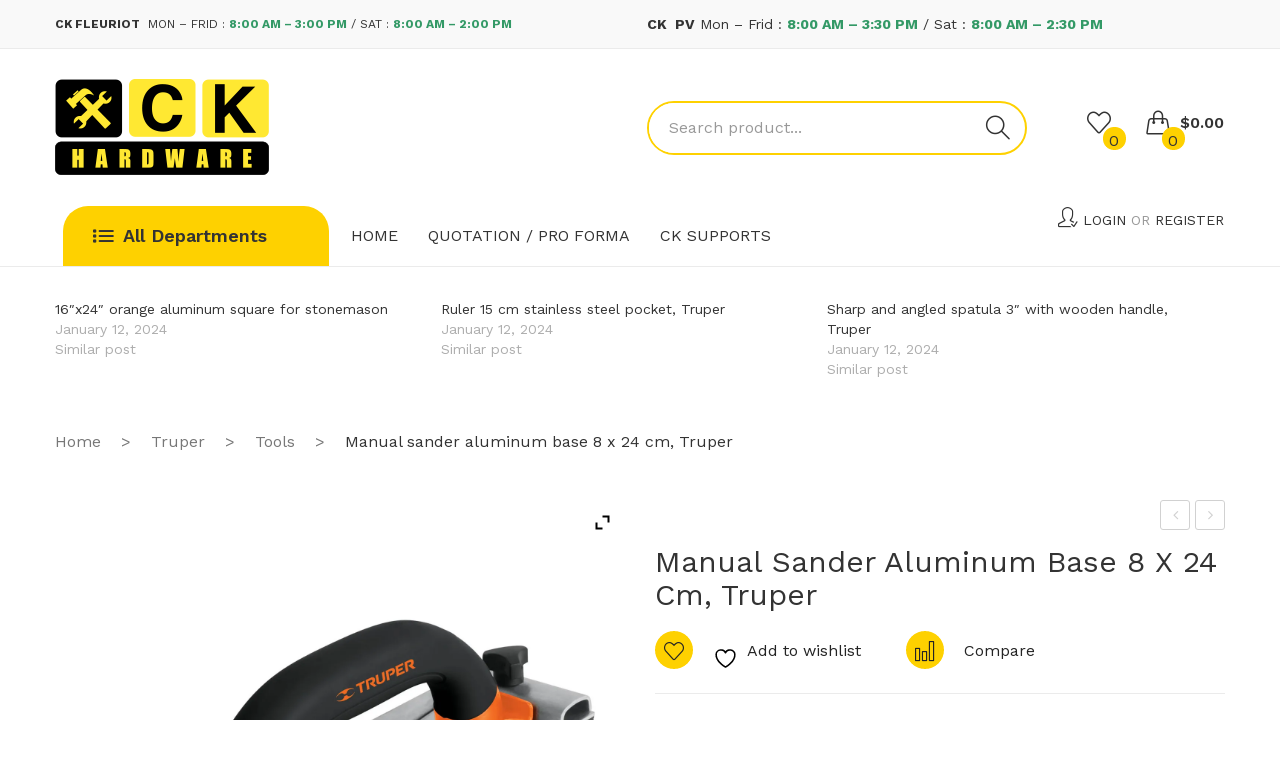

--- FILE ---
content_type: text/html; charset=UTF-8
request_url: https://ckhardwarehaiti.com/product/manual-sander-aluminum-base-8-x-24-cm-truper/
body_size: 42382
content:
<!DOCTYPE html>
<html lang="en-US">
<head>
<meta charset="UTF-8" />
<meta name="viewport" content="width=device-width, initial-scale=1">
<link rel="profile" href="https://gmpg.org/xfn/11" />
<link rel="pingback" href="https://ckhardwarehaiti.com/xmlrpc.php" />
				
			<style id="jetpack-boost-critical-css">@media all{.gm_tr_list>*{display:block;position:relative;padding:10px;box-sizing:border-box;background-color:#2b2c30;border-radius:5px;height:120px;padding:20px 20px;grid-area:"cell";color:#b7bbc0}.gm_br_desc{grid-area:br_desc;height:100%;padding-bottom:20px;box-sizing:border-box;display:flex;align-items:flex-end;line-height:1.3}.gm_br_banner{display:flex;justify-content:flex-end;align-items:flex-end;grid-area:br_image;height:110px;margin-top:auto;filter:drop-shadow(0px 8px 40px rgba(0,0,0,.25))}}@media all{.clearfix:after,.clearfix:before{content:" ";display:table}.clearfix:after{clear:both}}@media all{@font-face{font-family:FontAwesome;font-weight:400;font-style:normal}.fa{display:inline-block;font:normal normal normal 14px/1 FontAwesome;font-size:inherit;text-rendering:auto;-webkit-font-smoothing:antialiased;-moz-osx-font-smoothing:grayscale}.fa-plus:before{content:""}.fa-minus:before{content:""}.fa-heart-o:before{content:""}.fa-twitter:before{content:""}.fa-facebook:before{content:""}.fa-bars:before{content:""}.fa-pinterest:before{content:""}.fa-google-plus:before{content:""}.fa-linkedin:before{content:""}}@media all{.yith-wcwl-add-to-wishlist{margin-top:10px}.yith-wcwl-add-button>a i{margin-right:10px}.yith-wcwl-add-button a.add_to_wishlist{margin:0;box-shadow:none;text-shadow:none}}@media all{style{display:none!important;max-width:0!important;max-height:0!important;visibility:hidden!important;opacity:0!important}}@media all{@font-face{font-family:FontAwesome;font-display:swap;font-weight:400;font-style:normal}.fa{display:inline-block;font:normal normal normal 14px/1 FontAwesome;font-size:inherit;text-rendering:auto;-webkit-font-smoothing:antialiased;-moz-osx-font-smoothing:grayscale}.fa-plus:before{content:""}.fa-minus:before{content:""}.fa-heart-o:before{content:""}.fa-twitter:before{content:""}.fa-facebook:before{content:""}.fa-bars:before{content:""}.fa-pinterest:before{content:""}.fa-google-plus:before{content:""}.fa-linkedin:before{content:""}}@media all{*{box-sizing:border-box}html{font-family:sans-serif;line-height:1.15;-webkit-text-size-adjust:100%;-ms-text-size-adjust:100%;-ms-overflow-style:scrollbar}@-ms-viewport{width:device-width}header,nav{display:block}body{margin:0;font-family:-apple-system,BlinkMacSystemFont,"Segoe UI",Roboto,"Helvetica Neue",Arial,sans-serif,"Apple Color Emoji","Segoe UI Emoji","Segoe UI Symbol";font-size:1rem;font-weight:400;line-height:1.5;color:#212529;text-align:left;background-color:#fff}h1,h2,h3{margin-top:0;margin-bottom:.5rem}p{margin-top:0;margin-bottom:1rem}ul{margin-top:0;margin-bottom:1rem}ul ul{margin-bottom:0}strong{font-weight:bolder}a{color:#007bff;text-decoration:none;background-color:transparent;-webkit-text-decoration-skip:objects}img{vertical-align:middle;border-style:none}svg:not(:root){overflow:hidden}label{display:inline-block;margin-bottom:.5rem}button{border-radius:0}button,input{margin:0;font-family:inherit;font-size:inherit;line-height:inherit}button,input{overflow:visible}button{text-transform:none}[type=submit],button{-webkit-appearance:button}[hidden]{display:none!important}h1,h2,h3{margin-bottom:.5rem;font-family:inherit;font-weight:500;line-height:1.2;color:inherit}h1{font-size:2.5rem}h2{font-size:2rem}h3{font-size:1.75rem}.container{width:100%;padding-right:15px;padding-left:15px;margin-right:auto;margin-left:auto}@media (min-width:576px){.container{max-width:540px}}@media (min-width:768px){.container{max-width:720px}}@media (min-width:992px){.container{max-width:960px}}@media (min-width:1200px){.container{max-width:1140px}}.row{display:-ms-flexbox;display:flex;-ms-flex-wrap:wrap;flex-wrap:wrap;margin-right:-15px;margin-left:-15px}.col-12,.col-lg-6,.col-xl-6{position:relative;width:100%;min-height:1px;padding-right:15px;padding-left:15px}.col-12{-ms-flex:0 0 100%;flex:0 0 100%;max-width:100%}@media (min-width:992px){.col-lg-6{-ms-flex:0 0 50%;flex:0 0 50%;max-width:50%}}@media (min-width:1200px){.col-xl-6{-ms-flex:0 0 50%;flex:0 0 50%;max-width:50%}}.clearfix::after{display:block;clear:both;content:""}}@media all{style{display:none!important;max-width:0!important;max-height:0!important;visibility:hidden!important;opacity:0!important}.mega_main_menu ul:after,.mega_main_menu:after,.mega_main_menu:before{content:"";display:table;clear:both;float:none;width:100%;height:0;border:0 none}.mega_main_menu{float:none;position:relative;margin:0;height:inherit}.mega_main_menu *{-webkit-box-sizing:border-box!important;-moz-box-sizing:border-box!important;-ms-box-sizing:border-box!important;-o-box-sizing:border-box!important;box-sizing:border-box!important;outline:0}.mega_main_menu .item_link *{line-height:131%}.mega_main_menu ul.mega_dropdown,.mega_main_menu ul.mega_main_menu_ul{position:relative;margin:0;padding:0}.mega_main_menu,.mega_main_menu>.menu_holder,.mega_main_menu>.menu_holder>.menu_inner,.mega_main_menu>.menu_holder>.menu_inner>.mega_main_menu_ul,body .mega_main_menu{font-size:0px;letter-spacing:0;word-spacing:0px;line-height:0;display:block;visibility:visible;overflow:visible;-webkit-backface-visibility:hidden}.mega_main_menu>.menu_holder{position:relative}.mega_main_menu>.menu_holder>.mmm_fullwidth_container{position:absolute;top:0;bottom:0;left:0;right:0;height:100%;width:100%}.mega_main_menu>.menu_holder>.menu_inner>ul{z-index:2000;list-style:none;float:none;width:auto;position:relative;top:auto;bottom:auto;left:auto;right:auto;border:0 none;background:0 0}.mega_main_menu.first-lvl-align-left>.menu_holder>.menu_inner>ul{text-align:left}.mega_main_menu>.menu_holder>.menu_inner>ul>li>.item_link *{font-size:inherit;letter-spacing:normal;word-spacing:normal;line-height:inherit}.mega_main_menu .nav_logo{display:block;vertical-align:top;float:left;position:relative;z-index:2100}.mega_main_menu .nav_logo .mobile_toggle{display:none}.mega_main_menu>.menu_holder>.menu_inner>ul>li{display:inline-block;vertical-align:top;margin:0;padding:0;float:none;height:auto;width:auto;overflow:visible;background-color:transparent;border:0 none}.mega_main_menu>.menu_holder>.menu_inner>ul>li[class*=columns]{width:auto}.mega_main_menu>.menu_holder>.menu_inner>ul>li>.item_link{display:block;text-shadow:none;text-transform:none;position:relative;display:block;padding:0 17px;margin:0;top:auto;bottom:auto;left:auto;right:auto}.mega_main_menu>.menu_holder>.menu_inner>ul>li .item_link{width:auto;height:auto;min-width:inherit;max-width:inherit}.mega_main_menu>.menu_holder>.menu_inner>ul>li>.item_link>.link_content{display:block;float:none;padding:0;position:static;border:0 none}.mega_main_menu>.menu_holder>.menu_inner>ul>li>.item_link .link_text{white-space:normal;word-wrap:break-word;word-break:normal;display:table-cell;line-height:120%;vertical-align:middle;position:static;padding:0;border:0 none;height:auto}.mega_main_menu a.disable_icon>i,.mega_main_menu>.menu_holder>.menu_inner>ul>li>.item_link.disable_icon i,.mega_main_menu>.menu_holder>.menu_inner>ul>li[class*=dropdown] .mega_dropdown>li>.item_link.disable_icon>i{display:none}.mega_main_menu ul>li a.item_link,.mega_main_menu ul>li>.mega_dropdown a.item_link{text-decoration:none}.mega_main_menu>.menu_holder>.menu_inner>ul>li>.item_link:after{content:"";display:block;width:0;height:0;position:absolute;top:50%;right:5px;margin-top:-2px;border-width:4px 3px;border-style:solid}body .mega_main_menu.direction-horizontal>.menu_holder>.menu_inner>ul>li>.item_link:after,body [class] .mega_main_menu.direction-horizontal>.menu_holder>.menu_inner>ul>li>.item_link:after{border-top-color:inherit;border-right-color:transparent!important;border-bottom-color:transparent!important;border-left-color:transparent!important}.mega_main_menu>.menu_holder>.menu_inner>ul>li>.item_link:last-child:after{display:none}.mega_main_menu.direction-horizontal>.menu_holder>.menu_inner>.nav_logo:before,.mega_main_menu.direction-horizontal>.menu_holder>.menu_inner>ul>li>.item_link:before{content:"";width:2px;height:100%;margin:0;padding:0;display:block;position:absolute;top:0;bottom:auto;z-index:2;border-width:0;border-style:none;background-repeat:no-repeat;background-size:400% 100%;background-image:url([data-uri])}.mega_main_menu.direction-horizontal.first-lvl-separator-smooth>.menu_holder>.menu_inner>.nav_logo:before,.mega_main_menu.direction-horizontal.first-lvl-separator-smooth>.menu_holder>.menu_inner>ul>li:last-child>.item_link:before,.mega_main_menu.direction-horizontal.first-lvl-separator-smooth>.menu_holder>.menu_inner>ul>li>.item_link:before{background-position:-3px 0}.mega_main_menu.direction-horizontal.first-lvl-align-left>.menu_holder>.menu_inner>.nav_logo:before{right:-1px;left:auto}.mega_main_menu.direction-horizontal>.menu_holder>.menu_inner>ul>li>.item_link:before{left:-1px;right:auto}.mega_main_menu.direction-horizontal>.menu_holder>.menu_inner>ul>li:first-child>.item_link:before{display:none}.mega_main_menu ul>li>.mega_dropdown{position:absolute;margin:0;z-index:5000;top:auto;float:none;height:auto;visibility:visible;opacity:1;border:0 none;vertical-align:top;overflow:visible}.mega_main_menu ul>li ul{text-align:left}.mega_main_menu li .mega_dropdown>li{margin:0;list-style:none;height:auto!important}.mega_main_menu li.default_dropdown li>ul,.mega_main_menu li.default_dropdown>ul{-webkit-box-shadow:0 4px 13px -3px grey;-moz-box-shadow:0 4px 13px -3px grey;-ms-box-shadow:0 4px 13px -3px grey;-o-box-shadow:0 4px 13px -3px grey;box-shadow:0 4px 13px -3px grey;list-style:none}.mega_main_menu .item_link>.link_content>.link_text{display:inline;white-space:normal;word-wrap:break-word;word-break:normal}.mega_main_menu li.menu-item{position:relative}.mega_main_menu li.default_dropdown>ul{position:absolute;top:100%}.mega_main_menu li.default_dropdown>ul>li{position:relative;height:auto;float:none;width:100%;margin:0;padding:0;display:block;overflow:visible}.mega_main_menu li.default_dropdown>.mega_dropdown{width:205px}.mega_main_menu li.default_dropdown.drop_to_right .mega_dropdown{left:0;right:auto}.mega_main_menu li.default_dropdown>.mega_dropdown li.drop_to_right>.mega_dropdown{top:0;left:100%;right:auto;margin-left:0;margin-right:0}.mega_main_menu li.default_dropdown>.mega_dropdown>li{float:none;width:100%}.mega_main_menu li.default_dropdown>.mega_dropdown>li>.item_link{display:block;float:none;padding:6px 12px;margin:0;position:relative;border-width:0 0 1px 0;border-style:solid;width:auto;height:auto}.mega_main_menu li.default_dropdown>.mega_dropdown>li>.item_link .link_content{padding:0;vertical-align:middle;position:relative;top:auto;bottom:auto;left:auto;right:auto}.mega_main_menu li.default_dropdown>.mega_dropdown>li:last-child>.item_link{border-width:0;border-style:none}.mega_main_menu li.default_dropdown>.mega_dropdown>.menu-item>.item_link:before{content:"";display:block;width:0;height:0;position:absolute;top:50%;margin-top:-2px;border-width:4px 3px;border-style:solid;right:0}body .mega_main_menu .menu_holder li.default_dropdown>.mega_dropdown>li.menu-item.drop_to_right>.item_link:before,body [class] .mega_main_menu li.default_dropdown>.mega_dropdown>li.menu-item.drop_to_right>.item_link:before{right:0;left:auto;border-width:3px 4px;border-top-color:transparent!important;border-right-color:transparent!important;border-bottom-color:transparent!important}.mega_main_menu li.default_dropdown>.mega_dropdown>.menu-item>.item_link:last-child:before{display:none}.mega_main_menu li.default_dropdown>.mega_dropdown>.menu-item>.item_link>i{display:block;float:left;position:absolute;top:50%}.mega_main_menu ul li .mega_dropdown>li>.item_link.disable_icon>.link_content{margin:0}.mega_main_menu li[class*="_dropdown"].columns1>.mega_dropdown>*{clear:both}.mega_main_menu li.default_dropdown .mega_dropdown{display:none}@media (max-width:1199px){.mega_main_menu>.menu_holder>.menu_inner>ul>li>.item_link{padding-left:13px;padding-right:13px}}@media (max-width:991px){.mega_main_menu>.menu_holder>.menu_inner>ul>li>.item_link{padding-left:10px;padding-right:10px}}@media (max-width:767px){.mega_main_menu.responsive-enable>.menu_holder>.menu_inner{width:auto!important}.mega_main_menu.responsive-enable>.menu_holder>.menu_inner>.nav_logo{float:none}.mega_main_menu.responsive-enable.direction-horizontal[class*=first-lvl-align]>.menu_holder>.menu_inner>.nav_logo:before{display:none}.mega_main_menu.responsive-enable>.menu_holder>.menu_inner>.nav_logo:after{content:"";display:table;clear:both;width:100%;height:0;position:relative}.mega_main_menu.responsive-enable>.menu_holder>.menu_inner>ul>li>.item_link:before{display:none}.mega_main_menu.responsive-enable.mobile_minimized-enable>.menu_holder>.menu_inner>.nav_logo .mobile_toggle{display:block;float:right;text-decoration:none;padding:0}.mega_main_menu.responsive-enable.mobile_minimized-enable>.menu_holder>.menu_inner>.nav_logo .mobile_toggle .mobile_button{padding-left:15px;padding-right:15px;display:table-cell;vertical-align:middle}.mega_main_menu.responsive-enable.mobile_minimized-enable>.menu_holder>.menu_inner>.nav_logo .mobile_toggle .mobile_button *{line-height:inherit;vertical-align:middle}.mega_main_menu.responsive-enable.mobile_minimized-enable>.menu_holder>.menu_inner>.nav_logo .mobile_toggle .mobile_button .symbol_cross{display:none}.mega_main_menu.responsive-enable.mobile_minimized-enable>.menu_holder>.menu_inner>ul{display:none}.mega_main_menu.responsive-enable>.menu_holder>.menu_inner>ul>li{float:none;display:block;width:100%}.mega_main_menu.responsive-enable li.default_dropdown .mega_dropdown,.mega_main_menu.responsive-enable li.default_dropdown .mega_dropdown .mega_dropdown,.mega_main_menu.responsive-enable li.default_dropdown[class*=drop_to] .mega_dropdown,.mega_main_menu.responsive-enable li.default_dropdown[class*=drop_to] .mega_dropdown .mega_dropdown{width:100%!important;position:relative;overflow:hidden;left:0!important;right:0!important;margin:0!important}.mega_main_menu.responsive-enable li .mega_dropdown .item_link,.mega_main_menu.responsive-enable li>.item_link{float:none}.mega_main_menu.responsive-enable>.menu_holder>.menu_inner>ul>li>.item_link:after{right:5px;left:auto;border-width:4px 3px;border-top-color:inherit;border-right-color:transparent!important;border-bottom-color:transparent!important;border-left-color:transparent!important}.mega_main_menu.responsive-enable li.default_dropdown>.mega_dropdown .mega_dropdown>li:first-child>.item_link:after{display:none}.mega_main_menu li .mega_dropdown,.mega_main_menu li.default_dropdown .mega_dropdown{display:none}}@media (min-width:768px){body .mega_main_menu.direction-vertical>.menu_holder>.menu_inner>ul>li.menu-item.drop_to_right>.item_link:after{border-width:3px 4px;border-top-color:transparent!important;border-right-color:transparent!important;border-bottom-color:transparent!important;border-left-color:inherit}.mega_main_menu li.drop_to_right .mega_dropdown{-webkit-transform-origin:0% 0%;-moz-transform-origin:0% 0%;-ms-transform-origin:0% 0%;-o-transform-origin:0% 0%;transform-origin:0% 0%}}.mega_main_menu.direction-vertical>.menu_holder>.menu_inner>.nav_logo{float:none}.mega_main_menu.direction-vertical>.menu_holder>.menu_inner>ul>li{display:block;float:none}.mega_main_menu.direction-vertical>.menu_holder>.menu_inner>ul>li>.item_link>.link_content{float:none}.mega_main_menu.direction-vertical>.menu_holder>.menu_inner>ul>li>.item_link.disable_icon>span{margin-right:0;margin-left:0}.mega_main_menu.direction-vertical.first-lvl-align-left>.menu_holder>.menu_inner>ul>li>.item_link>.link_content{text-align:left}.mega_main_menu.direction-vertical>.menu_holder>.menu_inner>ul>li>.item_link>.link_content>.link_text{display:inline}.mega_main_menu.direction-vertical>.menu_holder>.menu_inner>ul>li>.item_link:before{content:"";width:100%;height:2px;position:absolute;top:0;left:0;z-index:2;background-repeat:no-repeat;background-size:100% 400%;background-image:url([data-uri])}.mega_main_menu.direction-vertical.first-lvl-separator-smooth>.menu_holder>.menu_inner>ul>li>.item_link:before{background-position:0 -3px}.mega_main_menu.direction-vertical>.menu_holder>.menu_inner>ul>li.default_dropdown>ul{top:0}.mega_main_menu.direction-vertical>.menu_holder>.menu_inner>ul>li.default_dropdown.drop_to_right .mega_dropdown{left:100%}.mega_main_menu.direction-vertical>.menu_holder>.menu_inner>ul>li:first-child>.item_link:before{display:none}.mega_main_menu.primary{min-height:55px}.mega_main_menu.primary.icons-left>.menu_holder>.menu_inner>ul>li>.item_link>i,.mega_main_menu.primary>.menu_holder>.menu_inner>.nav_logo>.mobile_toggle,.mega_main_menu.primary>.menu_holder>.menu_inner>.nav_logo>.mobile_toggle>.mobile_button,.mega_main_menu.primary>.menu_holder>.menu_inner>ul>li>.item_link,.mega_main_menu.primary>.menu_holder>.menu_inner>ul>li>.item_link>.link_content{height:55px;line-height:55px}.mega_main_menu.primary>.menu_holder>.menu_inner>ul>li>.item_link>.link_content>.link_text{height:55px}@media (max-width:767px){.mega_main_menu.primary{min-height:40px}.mega_main_menu.primary.mobile_minimized-enable.icons-left>.menu_holder>.menu_inner>ul>li>.item_link>i,.mega_main_menu.primary.mobile_minimized-enable>.menu_holder>.menu_inner>.nav_logo>.mobile_toggle,.mega_main_menu.primary.mobile_minimized-enable>.menu_holder>.menu_inner>.nav_logo>.mobile_toggle>.mobile_button,.mega_main_menu.primary.mobile_minimized-enable>.menu_holder>.menu_inner>ul>li>.item_link,.mega_main_menu.primary.mobile_minimized-enable>.menu_holder>.menu_inner>ul>li>.item_link>.link_content{height:40px;line-height:40px}.mega_main_menu.primary.mobile_minimized-enable>.menu_holder>.menu_inner>ul>li>.item_link>.link_content>.link_text{height:40px}}.mega_main_menu.primary>.menu_holder>.menu_inner>ul>li>.item_link>i{width:30px}.mega_main_menu.primary>.menu_holder>.mmm_fullwidth_container{background:-moz-linear-gradient(top,#3498db 0,#2980b9 100%);background:-webkit-linear-gradient(top,#3498db 0,#2980b9 100%);background:-o-linear-gradient(top,#3498db 0,#2980b9 100%);background:-ms-linear-gradient(top,#3498db 0,#2980b9 100%);background:-webkit-gradient(linear,left top,left bottom,color-stop(0,#3498db),color-stop(100%,#2980b9));background:linear-gradient(to bottom,#3498db 0,#2980b9 100%);background-color:#3498db}.mega_main_menu.primary>.menu_holder>.menu_inner>.nav_logo>.mobile_toggle>.mobile_button,.mega_main_menu.primary>.menu_holder>.menu_inner>ul>li>.item_link,.mega_main_menu.primary>.menu_holder>.menu_inner>ul>li>.item_link .link_text{font-family:inherit;font-size:13px;font-weight:400;text-transform:none}.mega_main_menu.primary>.menu_holder>.menu_inner>ul>li>.item_link>i{font-size:15px}.mega_main_menu.primary>.menu_holder>.menu_inner>ul>li>.item_link>i:before{width:15px}.mega_main_menu.primary>.menu_holder>.menu_inner>.nav_logo>.mobile_toggle>.mobile_button,.mega_main_menu.primary>.menu_holder>.menu_inner>ul>li>.item_link,.mega_main_menu.primary>.menu_holder>.menu_inner>ul>li>.item_link *{color:#f8f8f8}.mega_main_menu.primary>.menu_holder>.menu_inner>ul>li>.item_link:after{border-color:#f8f8f8;color:#f8f8f8}.mega_main_menu.primary>.menu_holder>.menu_inner>ul>li>.item_link{background:-moz-linear-gradient(top,#3498db 0,#2980b9 100%);background:-webkit-linear-gradient(top,#3498db 0,#2980b9 100%);background:-o-linear-gradient(top,#3498db 0,#2980b9 100%);background:-ms-linear-gradient(top,#3498db 0,#2980b9 100%);background:-webkit-gradient(linear,left top,left bottom,color-stop(0,#3498db),color-stop(100%,#2980b9));background:linear-gradient(to bottom,#3498db 0,#2980b9 100%);background-color:#3498db}.mega_main_menu.primary>.menu_holder>.mmm_fullwidth_container{border-radius:0}.mega_main_menu.primary>.menu_holder>.menu_inner>span.nav_logo{border-radius:0 0 0 0}.mega_main_menu.stickymenu{min-height:50px}.mega_main_menu.stickymenu.icons-left>.menu_holder>.menu_inner>ul>li>.item_link>i,.mega_main_menu.stickymenu>.menu_holder>.menu_inner>.nav_logo>.mobile_toggle,.mega_main_menu.stickymenu>.menu_holder>.menu_inner>.nav_logo>.mobile_toggle>.mobile_button,.mega_main_menu.stickymenu>.menu_holder>.menu_inner>ul>li>.item_link,.mega_main_menu.stickymenu>.menu_holder>.menu_inner>ul>li>.item_link>.link_content{height:50px;line-height:50px}.mega_main_menu.stickymenu>.menu_holder>.menu_inner>ul>li>.item_link>.link_content>.link_text{height:50px}@media (max-width:767px){.mega_main_menu.stickymenu{min-height:40px}.mega_main_menu.stickymenu.mobile_minimized-enable.icons-left>.menu_holder>.menu_inner>ul>li>.item_link>i,.mega_main_menu.stickymenu.mobile_minimized-enable>.menu_holder>.menu_inner>.nav_logo>.mobile_toggle,.mega_main_menu.stickymenu.mobile_minimized-enable>.menu_holder>.menu_inner>.nav_logo>.mobile_toggle>.mobile_button,.mega_main_menu.stickymenu.mobile_minimized-enable>.menu_holder>.menu_inner>ul>li>.item_link,.mega_main_menu.stickymenu.mobile_minimized-enable>.menu_holder>.menu_inner>ul>li>.item_link>.link_content{height:40px;line-height:40px}.mega_main_menu.stickymenu.mobile_minimized-enable>.menu_holder>.menu_inner>ul>li>.item_link>.link_content>.link_text{height:40px}}.mega_main_menu.stickymenu>.menu_holder>.menu_inner>ul>li>.item_link>i{width:30px}.mega_main_menu.stickymenu>.menu_holder>.mmm_fullwidth_container{background:-moz-linear-gradient(top,#3498db 0,#2980b9 100%);background:-webkit-linear-gradient(top,#3498db 0,#2980b9 100%);background:-o-linear-gradient(top,#3498db 0,#2980b9 100%);background:-ms-linear-gradient(top,#3498db 0,#2980b9 100%);background:-webkit-gradient(linear,left top,left bottom,color-stop(0,#3498db),color-stop(100%,#2980b9));background:linear-gradient(to bottom,#3498db 0,#2980b9 100%);background-color:#3498db}.mega_main_menu.stickymenu>.menu_holder>.menu_inner>.nav_logo>.mobile_toggle>.mobile_button,.mega_main_menu.stickymenu>.menu_holder>.menu_inner>ul>li>.item_link,.mega_main_menu.stickymenu>.menu_holder>.menu_inner>ul>li>.item_link .link_text{font-family:inherit;font-size:13px;font-weight:400;text-transform:none}.mega_main_menu.stickymenu>.menu_holder>.menu_inner>ul>li>.item_link>i{font-size:15px}.mega_main_menu.stickymenu>.menu_holder>.menu_inner>ul>li>.item_link>i:before{width:15px}.mega_main_menu.stickymenu>.menu_holder>.menu_inner>.nav_logo>.mobile_toggle>.mobile_button,.mega_main_menu.stickymenu>.menu_holder>.menu_inner>ul>li>.item_link,.mega_main_menu.stickymenu>.menu_holder>.menu_inner>ul>li>.item_link *{color:#f8f8f8}.mega_main_menu.stickymenu>.menu_holder>.menu_inner>ul>li>.item_link:after{border-color:#f8f8f8;color:#f8f8f8}.mega_main_menu.stickymenu>.menu_holder>.menu_inner>ul>li>.item_link{background:-moz-linear-gradient(top,#3498db 0,#2980b9 100%);background:-webkit-linear-gradient(top,#3498db 0,#2980b9 100%);background:-o-linear-gradient(top,#3498db 0,#2980b9 100%);background:-ms-linear-gradient(top,#3498db 0,#2980b9 100%);background:-webkit-gradient(linear,left top,left bottom,color-stop(0,#3498db),color-stop(100%,#2980b9));background:linear-gradient(to bottom,#3498db 0,#2980b9 100%);background-color:#3498db}.mega_main_menu.stickymenu>.menu_holder>.mmm_fullwidth_container{border-radius:0}.mega_main_menu.stickymenu>.menu_holder>.menu_inner>span.nav_logo{border-radius:0 0 0 0}.mega_main_menu.categories{min-height:50px}.mega_main_menu.categories.icons-left>.menu_holder>.menu_inner>ul>li>.item_link>i,.mega_main_menu.categories>.menu_holder>.menu_inner>.nav_logo>.mobile_toggle,.mega_main_menu.categories>.menu_holder>.menu_inner>.nav_logo>.mobile_toggle>.mobile_button,.mega_main_menu.categories>.menu_holder>.menu_inner>ul>li>.item_link,.mega_main_menu.categories>.menu_holder>.menu_inner>ul>li>.item_link>.link_content{height:50px;line-height:50px}.mega_main_menu.categories>.menu_holder>.menu_inner>ul>li>.item_link>.link_content>.link_text{height:50px}@media (max-width:767px){.mega_main_menu.categories{min-height:40px}.mega_main_menu.categories.mobile_minimized-enable.icons-left>.menu_holder>.menu_inner>ul>li>.item_link>i,.mega_main_menu.categories.mobile_minimized-enable>.menu_holder>.menu_inner>.nav_logo>.mobile_toggle,.mega_main_menu.categories.mobile_minimized-enable>.menu_holder>.menu_inner>.nav_logo>.mobile_toggle>.mobile_button,.mega_main_menu.categories.mobile_minimized-enable>.menu_holder>.menu_inner>ul>li>.item_link,.mega_main_menu.categories.mobile_minimized-enable>.menu_holder>.menu_inner>ul>li>.item_link>.link_content{height:40px;line-height:40px}.mega_main_menu.categories.mobile_minimized-enable>.menu_holder>.menu_inner>ul>li>.item_link>.link_content>.link_text{height:40px}}.mega_main_menu.categories>.menu_holder>.menu_inner>ul>li>.item_link>i{width:30px}.mega_main_menu.categories.direction-vertical>.menu_holder>.menu_inner>ul>li>.item_link,.mega_main_menu.categories.direction-vertical>.menu_holder>.menu_inner>ul>li>.item_link>.link_content{min-height:50px}.mega_main_menu.categories.direction-vertical>.menu_holder>.menu_inner>ul>li>.item_link>.link_content>.link_text{min-height:50px}.mega_main_menu.categories>.menu_holder>.mmm_fullwidth_container{background:-moz-linear-gradient(top,#3498db 0,#2980b9 100%);background:-webkit-linear-gradient(top,#3498db 0,#2980b9 100%);background:-o-linear-gradient(top,#3498db 0,#2980b9 100%);background:-ms-linear-gradient(top,#3498db 0,#2980b9 100%);background:-webkit-gradient(linear,left top,left bottom,color-stop(0,#3498db),color-stop(100%,#2980b9));background:linear-gradient(to bottom,#3498db 0,#2980b9 100%);background-color:#3498db}.mega_main_menu.categories>.menu_holder>.menu_inner>.nav_logo>.mobile_toggle>.mobile_button,.mega_main_menu.categories>.menu_holder>.menu_inner>ul>li>.item_link,.mega_main_menu.categories>.menu_holder>.menu_inner>ul>li>.item_link .link_text{font-family:inherit;font-size:13px;font-weight:400;text-transform:none}.mega_main_menu.categories>.menu_holder>.menu_inner>ul>li>.item_link>i{font-size:15px}.mega_main_menu.categories>.menu_holder>.menu_inner>ul>li>.item_link>i:before{width:15px}.mega_main_menu.categories>.menu_holder>.menu_inner>.nav_logo>.mobile_toggle>.mobile_button,.mega_main_menu.categories>.menu_holder>.menu_inner>ul>li>.item_link,.mega_main_menu.categories>.menu_holder>.menu_inner>ul>li>.item_link *{color:#f8f8f8}.mega_main_menu.categories>.menu_holder>.menu_inner>ul>li>.item_link:after{border-color:#f8f8f8;color:#f8f8f8}.mega_main_menu.categories>.menu_holder>.menu_inner>ul>li>.item_link{background:-moz-linear-gradient(top,#3498db 0,#2980b9 100%);background:-webkit-linear-gradient(top,#3498db 0,#2980b9 100%);background:-o-linear-gradient(top,#3498db 0,#2980b9 100%);background:-ms-linear-gradient(top,#3498db 0,#2980b9 100%);background:-webkit-gradient(linear,left top,left bottom,color-stop(0,#3498db),color-stop(100%,#2980b9));background:linear-gradient(to bottom,#3498db 0,#2980b9 100%);background-color:#3498db}.mega_main_menu.categories>.menu_holder>.menu_inner>ul>li.default_dropdown .mega_dropdown,.mega_main_menu.categories>.menu_holder>.menu_inner>ul>li>.mega_dropdown{background:-moz-linear-gradient(top,#fff 0,#fff 100%);background:-webkit-linear-gradient(top,#fff 0,#fff 100%);background:-o-linear-gradient(top,#fff 0,#fff 100%);background:-ms-linear-gradient(top,#fff 0,#fff 100%);background:-webkit-gradient(linear,left top,left bottom,color-stop(0,#fff),color-stop(100%,#fff));background:linear-gradient(to bottom,#fff 0,#fff 100%);background-color:#fff}.mega_main_menu.categories .mega_dropdown *{color:#333}.mega_main_menu.categories ul li .mega_dropdown,.mega_main_menu.categories ul li .mega_dropdown>li>.item_link,.mega_main_menu.categories ul li .mega_dropdown>li>.item_link .link_text{font-family:inherit;font-size:12px;font-weight:400;text-transform:none}.mega_main_menu.categories li.default_dropdown>.mega_dropdown>.menu-item>.item_link>i{width:12px;height:12px;line-height:12px;font-size:12px;margin-top:-6px}.mega_main_menu.categories li.default_dropdown .mega_dropdown>li>.item_link{background:-moz-linear-gradient(top,transparent 0,transparent 100%);background:-webkit-linear-gradient(top,transparent 0,transparent 100%);background:-o-linear-gradient(top,transparent 0,transparent 100%);background:-ms-linear-gradient(top,transparent 0,transparent 100%);background:-webkit-gradient(linear,left top,left bottom,color-stop(0,transparent),color-stop(100%,transparent));background:linear-gradient(to bottom,transparent 0,transparent 100%);background-color:transparent;color:#646464}.mega_main_menu.categories li .mega_dropdown .item_link *,.mega_main_menu.categories li .mega_dropdown a,.mega_main_menu.categories li .mega_dropdown a *{color:#646464}.mega_main_menu.categories li.default_dropdown>.mega_dropdown>.menu-item>.item_link:before{border-color:#646464}.mega_main_menu.categories li.default_dropdown>.mega_dropdown>li>.item_link{border-color:#f0f0f0}.mega_main_menu.categories li.default_dropdown>.mega_dropdown>li:first-child:last-child>.item_link,.mega_main_menu.categories>.menu_holder>.menu_inner>ul .mega_dropdown,.mega_main_menu.categories>.menu_holder>.mmm_fullwidth_container{border-radius:0}.mega_main_menu.categories>.menu_holder>.menu_inner>span.nav_logo{border-radius:0 0 0 0}.mega_main_menu.categories li.default_dropdown>.mega_dropdown>li:first-child>.item_link,.mega_main_menu.categories.direction-vertical>.menu_holder>.menu_inner>ul>li:first-child>.item_link{border-radius:0 0 0 0}.mega_main_menu.categories li.default_dropdown>.mega_dropdown>li:last-child>.item_link,.mega_main_menu.categories.direction-vertical>.menu_holder>.menu_inner>ul>li:last-child>.item_link{border-radius:0 0 0 0}}@media all{.yith_magnifier_zoom{position:relative;display:block}.yith_magnifier_zoom img{display:block}.yith_magnifier_gallery{list-style:none}.yith_magnifier_thumbnail{margin-right:1px}}@media all{.yith_magnifier_gallery{margin:0;padding:0;text-align:center}.yith_magnifier_gallery li{position:relative;display:inline-block;vertical-align:center;top:0}.yith_magnifier_gallery li a{width:100%!important;display:block;margin-top:10px;height:auto!important;overflow:hidden}.single-product.woocommerce .thumbnails{position:relative;overflow:hidden}.expand-button-hidden svg{display:block;padding:2px}.zoom-button-hidden svg{display:block;padding:5px}.expand-button-hidden svg{display:block;padding:5px}}@media all{.vc_row:after,.vc_row:before{content:" ";display:table}.vc_row:after{clear:both}.vc_column_container{width:100%}.vc_row{margin-left:-7.5px;margin-right:-7.5px}.vc_col-lg-2,.vc_col-lg-3,.vc_col-lg-4,.vc_col-md-6,.vc_col-sm-12,.vc_col-sm-2,.vc_col-sm-3,.vc_col-sm-4,.vc_col-sm-6,.vc_col-sm-7,.vc_col-xs-4{position:relative;min-height:1px;padding-left:7.5px;padding-right:7.5px;-webkit-box-sizing:border-box;-moz-box-sizing:border-box;box-sizing:border-box}.vc_col-xs-4{float:left}.vc_col-xs-4{width:33.33333333%}@media (min-width:768px){.vc_col-sm-12,.vc_col-sm-2,.vc_col-sm-3,.vc_col-sm-4,.vc_col-sm-6,.vc_col-sm-7{float:left}.vc_col-sm-12{width:100%}.vc_col-sm-7{width:58.33333333%}.vc_col-sm-6{width:50%}.vc_col-sm-4{width:33.33333333%}.vc_col-sm-3{width:25%}.vc_col-sm-2{width:16.66666667%}}@media (min-width:992px){.vc_col-md-6{float:left}.vc_col-md-6{width:50%}}@media (min-width:1200px){.vc_col-lg-2,.vc_col-lg-3,.vc_col-lg-4{float:left}.vc_col-lg-4{width:33.33333333%}.vc_col-lg-3{width:25%}.vc_col-lg-2{width:16.66666667%}}.vc_clearfix:after,.vc_clearfix:before{content:" ";display:table}.vc_clearfix:after{clear:both}.vc_clearfix:after,.vc_clearfix:before{content:" ";display:table}.vc_clearfix:after{clear:both}.wpb_text_column :last-child,.wpb_text_column p:last-child{margin-bottom:0}.wpb_content_element{margin-bottom:35px}.wpb-content-wrapper{margin:0;padding:0;border:none;overflow:unset;display:block}.vc_row[data-vc-full-width]{overflow:hidden}.vc_row.vc_row-flex{box-sizing:border-box;display:-webkit-box;display:-webkit-flex;display:-ms-flexbox;display:flex;-webkit-flex-wrap:wrap;-ms-flex-wrap:wrap;flex-wrap:wrap}.vc_row.vc_row-flex>.vc_column_container{display:-webkit-box;display:-webkit-flex;display:-ms-flexbox;display:flex}.vc_row.vc_row-flex>.vc_column_container>.vc_column-inner{-webkit-box-flex:1;-webkit-flex-grow:1;-ms-flex-positive:1;flex-grow:1;display:-webkit-box;display:-webkit-flex;display:-ms-flexbox;display:flex;-webkit-box-orient:vertical;-webkit-box-direction:normal;-webkit-flex-direction:column;-ms-flex-direction:column;flex-direction:column;z-index:1}@media (-ms-high-contrast:active),(-ms-high-contrast:none){.vc_row.vc_row-flex>.vc_column_container>.vc_column-inner>*{min-height:1em}}.vc_row.vc_row-flex::after,.vc_row.vc_row-flex::before{display:none}.vc_row.vc_row-o-equal-height>.vc_column_container{-webkit-box-align:stretch;-webkit-align-items:stretch;-ms-flex-align:stretch;align-items:stretch}.vc_column-inner::after,.vc_column-inner::before{content:" ";display:table}.vc_column-inner::after{clear:both}.vc_column_container{padding-left:0;padding-right:0}.vc_column_container>.vc_column-inner{box-sizing:border-box;padding-left:7.5px;padding-right:7.5px;width:100%}.vc_row.vc_row-o-equal-height>.vc_column_container{-webkit-box-align:stretch;-webkit-align-items:stretch;-ms-flex-align:stretch;align-items:stretch}.vc_btn3-container{display:block;margin-bottom:21.73913043px;max-width:100%}.vc_btn3-container.vc_btn3-inline{display:inline-block;vertical-align:top}.vc_general.vc_btn3{display:inline-block;margin-bottom:0;text-align:center;vertical-align:middle;background-image:none;background-color:transparent;color:#5472d2;border:1px solid transparent;box-sizing:border-box;word-wrap:break-word;text-decoration:none;position:relative;top:0;line-height:normal;-webkit-box-shadow:none;-moz-box-shadow:none;box-shadow:none;font-size:14px;padding-top:14px;padding-bottom:14px;padding-left:20px;padding-right:20px}.vc_btn3.vc_btn3-style-modern{background-image:-webkit-linear-gradient(top,rgba(255,255,255,.2) 0,rgba(255,255,255,.01) 100%);background-image:-o-linear-gradient(top,rgba(255,255,255,.2) 0,rgba(255,255,255,.01) 100%);background-image:linear-gradient(to bottom,rgba(255,255,255,.2) 0,rgba(255,255,255,.01) 100%);background-repeat:repeat-x}.vc_btn3.vc_btn3-shape-rounded{border-radius:5px}.vc_btn3.vc_btn3-size-md{font-size:14px;padding-top:14px;padding-bottom:14px;padding-left:20px;padding-right:20px}.vc_btn3.vc_btn3-color-grey{color:#666;background-color:#ebebeb}.vc_btn3.vc_btn3-color-grey.vc_btn3-style-modern{color:#666;border-color:#ebebeb;background-color:#ebebeb}.vc_separator .vc_sep_holder{height:1px;position:relative;-webkit-box-flex:1;-webkit-flex:1 1 auto;-ms-flex:1 1 auto;flex:1 1 auto;min-width:10%}.vc_separator .vc_sep_holder .vc_sep_line{height:1px;border-top:1px solid #ebebeb;display:block;position:relative;top:1px;width:100%}.vc_separator.vc_separator_no_text:not(.vc_sep_shadow) .vc_sep_holder_r{display:none}}@media all{body{overflow-x:hidden;word-wrap:break-word}a{color:#333}img{height:auto;max-width:100%;image-rendering:auto}h1,h2,h3{color:#333;font-family:Work Sans,Arial,Helvetica,sans-serif;font-weight:400;line-height:1.35;margin:0 0 10px;text-transform:capitalize}h1{font-size:2.25em}h2{font-size:1.65em}h3{font-size:1.35em}ul{padding-left:20px;margin:0 0 1rem}ul ul{margin:0 0 1rem}ul{list-style:disc}li>ul{margin-bottom:0}a,button,input{outline:0}.count-down{display:none}.header-container{background:#fff;color:#777;position:relative;width:100%;z-index:7123}.header-container a{color:#333}.header-container .wpb_content_element{margin:0}.header-container .vc_row{margin-bottom:0}.header-container .header-sticky{background:rgba(255,255,255,.95);height:0;visibility:hidden;padding:0 15px;overflow:hidden;opacity:0}.header-container .horizontal-menu{text-align:left}.header-container .horizontal-menu>.mega_main_menu{display:inline-block;min-height:0;text-align:left;vertical-align:middle;z-index:3!important}.header-container .horizontal-menu>.mega_main_menu>.menu_holder .menu_inner{width:100%}.header-container .horizontal-menu>.mega_main_menu>.menu_holder .menu_inner .nav_logo{display:none}.header-container .horizontal-menu>.mega_main_menu>.menu_holder .menu_inner>ul>li{display:inline-block;margin:0 30px 0 0}.header-container .horizontal-menu>.mega_main_menu>.menu_holder .menu_inner>ul>li:first-child{margin-left:0}.header-container .horizontal-menu>.mega_main_menu>.menu_holder .menu_inner>ul>li:last-child{margin-right:0}.header-container .horizontal-menu>.mega_main_menu>.menu_holder .menu_inner>ul>li>a.item_link{background:0 0;display:table;float:left;height:60px;line-height:60px;padding:0;position:relative}.header-container .horizontal-menu>.mega_main_menu>.menu_holder .menu_inner>ul>li>a.item_link *{color:#333}.header-container .horizontal-menu>.mega_main_menu>.menu_holder .menu_inner>ul>li>a.item_link .link_content{display:table-cell;float:none;vertical-align:middle}.header-container .horizontal-menu>.mega_main_menu>.menu_holder .menu_inner>ul>li>a.item_link .link_text{background:0 0;font-family:Work Sans,Arial,Helvetica,sans-serif;font-size:16px;font-weight:400;height:auto;text-transform:uppercase;line-height:1}.header-container .horizontal-menu>.mega_main_menu>.menu_holder .menu_inner>ul>li>a.item_link:before{display:none}.header-container .horizontal-menu>.mega_main_menu>.menu_holder .menu_inner>ul>li>a.item_link:after{display:none}.header-container .horizontal-menu>.mega_main_menu>.menu_holder .mmm_fullwidth_container{display:none}.header-container .topbar{color:#333;background:#f9f9f9;border-bottom:1px solid #ebebeb}.header-container .topbar .topbar-left .wpb_text_column{font-size:.75em;padding:18px 0;line-height:1;text-transform:uppercase}.header-container .logo{margin:0}.header-container .middle-header{padding-top:30px;padding-bottom:30px}.header-container .bottom-header{border-bottom:1px solid #ebebeb}.header-container .txt-login{text-transform:uppercase;color:#333;line-height:1;padding:20px 0;text-align:right;font-size:.875em}.header-container .txt-login a:before{content:"";font-family:simple-line-icons;font-size:20px;color:#333;line-height:20px;vertical-align:bottom;margin-right:5px}.header-container .txt-login em{font-style:normal;color:#999;display:inline-block;margin:0}.header-container .header-wishlist{float:right;margin-right:35px}.header-container .header-wishlist .wishlist-link{position:relative;display:block}.header-container .header-wishlist .wishlist-link:before{content:"";font-family:simple-line-icons;display:block;font-size:24px;height:55px;line-height:55px}.header-container .header-wishlist .wishlist-link .wishlist-count{position:absolute;width:23px;height:23px;background:#fed100;border-radius:100%;bottom:0;right:-15px;text-align:center;color:#333}.header-container .header-search{display:block;width:100%}.header-container .header-search .widgettitle{display:none}.header-container .header-search .search-without-dropdown{border:2px solid #fed100;-webkit-border-radius:30px;-moz-border-radius:30px;border-radius:30px;display:flex;max-width:100%;vertical-align:top;white-space:nowrap}.header-container .header-search .search-without-dropdown:after{clear:both;content:"";display:block;height:0;line-height:0;visibility:hidden}.header-container .header-search .search-without-dropdown .categories-container{float:left;position:relative;display:none}.header-container .header-search .search-without-dropdown .categories-container .cate-toggler-wrapper{background:#fff;color:#242424;height:50px;border:none;border-right:none;line-height:50px;text-align:left;white-space:nowrap;-webkit-border-radius:3px 0 0 3px;-moz-border-radius:3px 0 0 3px;border-radius:3px 0 0 3px}.header-container .header-search .search-without-dropdown .categories-container .cate-toggler-wrapper:after{content:"";height:22px;width:1px;background:#e1e1e1;position:absolute;right:0;top:50%;margin-top:-11px}.header-container .header-search .search-without-dropdown .categories-container .cate-toggler-wrapper .cate-toggler{overflow:hidden;position:relative;width:90px;text-overflow:ellipsis;padding:0 5px;text-align:center}.header-container .header-search .search-without-dropdown .categories-container .cate-toggler-wrapper .cate-toggler:after{content:"";display:inline-block;font-family:simple-line-icons;font-size:14px;margin-left:15px;vertical-align:top}.header-container .header-search .search-without-dropdown .categories-container .cate-toggler-wrapper .cate-toggler .cate-text{display:inline-block}.header-container .header-search .search-without-dropdown .categories-container .widget_product_categories{left:0;min-width:100%;position:absolute;top:100%;z-index:10001}.header-container .header-search .search-without-dropdown .categories-container .widget_product_categories ul.product-categories{background:#fff;border:1px solid #ebebeb;box-shadow:0 1px 2px #dedede;display:none;list-style-type:none;max-height:300px;min-width:215px;overflow-y:scroll;padding:15px 20px;text-align:left}.header-container .header-search .search-without-dropdown .categories-container .widget_product_categories ul.product-categories li{display:block;margin-bottom:15px}.header-container .header-search .search-without-dropdown .categories-container .widget_product_categories ul.product-categories li:last-child{margin-bottom:0}.header-container .header-search .search-without-dropdown .categories-container .widget_product_categories ul.product-categories li a{color:#999;display:block;font-size:1em;line-height:1.35;white-space:normal}.header-container .header-search .search-without-dropdown .categories-container .widget_product_categories ul.product-categories ul.children{margin-left:0;margin-top:5px;padding-left:20px}.header-container .header-search .search-without-dropdown .categories-container .widget_product_categories ul.product-categories ul.children li{margin:7px 0}.header-container .header-search .search-without-dropdown .widget_product_search{float:left;flex-grow:2}.header-container .header-search .search-without-dropdown .searchform{background:0 0;border:none;overflow:hidden;position:relative;width:100%}.header-container .header-search .search-without-dropdown .searchform .form-input{position:relative;display:flex}.header-container .header-search .search-without-dropdown .searchform .ws{background:#fff;flex-grow:2;-webkit-border-radius:30px;-moz-border-radius:30px;border-radius:30px;vertical-align:middle;border:none;color:#999;height:50px;line-height:50px;margin:0;max-width:100%;outline:0;padding:0 20px;text-align:left;white-space:nowrap}.header-container .header-search .search-without-dropdown .searchform .ws::-webkit-input-placeholder{color:#999}.header-container .header-search .search-without-dropdown .searchform .ws:-moz-placeholder{color:#999}.header-container .header-search .search-without-dropdown .searchform .ws::-moz-placeholder{color:#999}.header-container .header-search .search-without-dropdown .searchform .ws:-ms-input-placeholder{color:#999}.header-container .header-search .search-without-dropdown .searchform .searchsubmit{background:0 0;border:none;box-shadow:none;color:#333;height:50px;line-height:50px;outline:0;padding:0 15px;position:static;display:inline-block;vertical-align:top;width:auto;-webkit-border-radius:30px;-moz-border-radius:30px;border-radius:30px;font-size:0}.header-container .header-search .search-without-dropdown .searchform .searchsubmit:before{content:"";font-family:simple-line-icons;font-size:24px}.header-container .widget_shopping_cart{float:right}.header-container .widget_shopping_cart .widgettitle{display:none}.header-container .widget_shopping_cart_content{display:inline-block;position:relative}.header-container .header-mobile{display:none;padding:10px 0}.page-content{margin-bottom:65px}.title-breadcumbs{background:0 0;margin-bottom:25px}.title-breadcumbs .breadcrumb-container{padding:25px 0}.title-breadcumbs .entry-header.shop-title{display:none}.page-wrapper .breadcrumb-container{margin:0}.page-wrapper .woocommerce-breadcrumb{color:#333;display:block;font-size:1em;line-height:1;margin:0}.page-wrapper .woocommerce-breadcrumb a{color:#777;display:inline}.page-wrapper .woocommerce-breadcrumb .separator{color:#777;display:inline-block;margin:0 15px}.page-wrapper .entry-header{margin-bottom:50px;text-align:center}.page-wrapper .entry-header .entry-title{font-size:2.5em;text-transform:none;margin:0;line-height:1}.main-container{padding-top:0;padding-bottom:0;width:100%}.main-container:after{clear:both;content:"";display:block;height:0;line-height:0;visibility:hidden}.main-container label{display:inline-block;font-weight:400;margin:0}.main-container input[type=text]{background:#fff;border:1px solid #ebebeb;border-radius:0;max-width:100%;padding:13px 15px;vertical-align:middle}.main-container .button,.main-container a.button{background:#fff;border:2px solid #fed100;box-shadow:none;color:#333;display:inline-block;font-size:18px;font-weight:600;height:44px;line-height:40px;outline:0;overflow:hidden;white-space:nowrap;text-overflow:ellipsis;padding:0 35px;text-shadow:none;text-transform:capitalize;vertical-align:middle;text-align:center;-webkit-border-radius:22px;-moz-border-radius:22px;border-radius:22px}#back-top{background:url(https://ckhardware.info/wp-content/themes/umino/images/back-top.png) no-repeat center center #242424;border:2px solid #ddd;border-radius:100%;bottom:-38px;height:50px;opacity:0;position:fixed;right:15px;visibility:hidden;width:50px;z-index:6999}.shop-products.grid-view .listview{display:none}.shop-products .actions{clear:none;padding:0;position:absolute;bottom:10px;text-align:center;z-index:95;margin:0;width:100%}.shop-products .actions li{list-style-type:none;margin:0 2px 0 0;position:relative;vertical-align:middle;display:inline-block;opacity:0}.shop-products .actions li:last-child{margin-right:0}.shop-products .actions li a{background:#fed100;border:none;color:#333;display:block;font-size:0;height:38px;letter-spacing:0;line-height:38px;margin:0;padding:0;text-align:center;text-transform:none;width:38px;-webkit-border-radius:100%;-moz-border-radius:100%;border-radius:100%;font-weight:400}.shop-products .actions li a:before{display:inline-block;font-family:simple-line-icons;font-size:20px;vertical-align:top}.shop-products .actions .add-to-cart .add_to_cart_inline a:before{content:""}.shop-products .actions .add-to-cart .add_to_cart_inline{border:none!important;display:flex;font-size:0;margin:0 auto;padding:0!important;position:relative;vertical-align:top}.shop-products .actions .add-to-cart .add_to_cart_inline:after{clear:both;content:"";display:block;height:0;line-height:0;visibility:hidden}.shop-products .actions .yith-wcwl-add-to-wishlist{margin:0}.shop-products .actions .yith-wcwl-add-to-wishlist a:before{content:""}.shop-products .actions .compare-button a.compare:before{content:""}.shop-products .actions .quickview:before{content:""}.shop-products .product-name{color:#333;font-size:1em;margin-bottom:15px}.shop-products .product-name .woocommerce-loop-product__title{display:none}.shop-products .product-name a{color:#333;display:block;max-width:100%;text-transform:capitalize}.shop-products .listview{background:#fff;border:none;-webkit-border-radius:0px;-moz-border-radius:0;border-radius:0;position:relative}.shop-products .listview .product-image{position:relative;overflow:hidden}.shop-products .listview .product-image .woocommerce-LoopProduct-link{display:block}.shop-products .listview .product-image img{box-shadow:none;float:none;margin:0 auto;width:100%}.shop-products .listview .product-category{color:#999;display:none;font-size:.929em;line-height:1.2;margin-bottom:5px}.shop-products .listview .product-category a{color:inherit}.shop-products .listview .product-button{display:block}.shop-products .listview .product-button:after{clear:both;content:"";display:block;height:0;line-height:0;visibility:hidden}.shop-products .listview .product-button .actions{position:static;text-align:left}.shop-products .listview .product-button .actions li{opacity:1}.product-page{width:100%}.main-container .product-view{width:100%}.main-container .product-view .product-content{background:#fff;overflow:hidden}.main-container .product-view .single-product-image{margin:0 0 35px 0;position:relative;width:100%}.main-container .product-view .single-product-image.slider{padding-left:0}.main-container .product-view .single-product-image.nothumb{padding-left:0}.main-container .product-view .single-product-image .images{float:none;margin:0;padding:0;position:relative;width:100%}.main-container .product-view .single-product-image .images.nothumb{padding:0;width:100%}.main-container .product-view .single-product-image .thumbnails.slider{margin-top:20px;max-width:100%;padding:0 70px}.main-container .product-view .summary.single-product-info{margin:0;padding:0;width:100%}.main-container .product-view .summary.single-product-info .product-nav{float:right}.main-container .product-view .summary.single-product-info .product-nav .next-prev{float:right}.main-container .product-view .summary.single-product-info .product-nav .next-prev a{border:1px solid #d1d1d1;border-radius:3px;color:#d1d1d1;display:block;float:left;font-size:15px;height:30px;line-height:28px;overflow:hidden;position:relative;text-align:center;text-indent:9999px;width:30px}.main-container .product-view .summary.single-product-info .product-nav .next-prev a:after{content:"";display:block;font-family:FontAwesome;height:28px;left:0;position:absolute;text-indent:0;top:0;width:28px}.main-container .product-view .summary.single-product-info .product-nav .next-prev .prev{float:left}.main-container .product-view .summary.single-product-info .product-nav .next-prev .next{float:left;margin-left:5px}.main-container .product-view .summary.single-product-info .product-nav .next-prev .next a:after{content:""}.main-container .product-view .summary.single-product-info .product_title{font-size:1.875em;color:#333;line-height:1.1333;margin-bottom:20px}.main-container .product-view .summary.single-product-info .price{color:#333;font-size:2.125em;font-weight:600;line-height:1;margin:0 0 15px 0}.main-container .product-view .summary.single-product-info .price:after{clear:both;content:"";display:block;height:0;line-height:0;visibility:hidden}.main-container .product-view .summary.single-product-info .yith-wcwl-add-to-wishlist{display:inline-block;margin:0 40px 20px 0;position:relative;vertical-align:middle}.main-container .product-view .summary.single-product-info .yith-wcwl-add-to-wishlist a{background:0 0;border:none;color:#242424;display:inline-block;font-size:1em;font-weight:400;height:42px;line-height:40px;text-align:center;width:auto;-webkit-border-radius:0;-moz-border-radius:0;border-radius:0}.main-container .product-view .summary.single-product-info .yith-wcwl-add-to-wishlist a:before{content:"";display:inline-block;font-family:simple-line-icons;font-size:20px;margin-right:15px;-webkit-border-radius:100%;-moz-border-radius:100%;border-radius:100%;width:38px;height:38px;background:#fed100;vertical-align:top}.main-container .product-view .summary.single-product-info .compare{background:0 0;border:none;color:#242424;display:inline-block;font-family:Work Sans;font-size:1em;font-weight:400;height:42px;letter-spacing:0;line-height:40px;margin-bottom:20px;overflow:visible;padding:0;position:relative;text-align:center;text-transform:none;vertical-align:middle;width:auto;-webkit-border-radius:0;-moz-border-radius:0;border-radius:0}.main-container .product-view .summary.single-product-info .compare:before{content:"";display:inline-block;font-family:simple-line-icons;font-size:20px;-webkit-border-radius:100%;-moz-border-radius:100%;border-radius:100%;width:38px;height:38px;background:#fed100;margin-right:15px;vertical-align:top}.main-container .product-view .summary.single-product-info .product_meta{border-top:1px solid #ebebeb;margin:0;padding-top:20px;width:100%}.main-container .product-view .summary.single-product-info .product_meta .posted_in,.main-container .product-view .summary.single-product-info .product_meta .sku_wrapper{color:#333;display:block;font-size:1em;margin:0 0 5px 0;text-transform:capitalize}.main-container .product-view .summary.single-product-info .product_meta .posted_in a,.main-container .product-view .summary.single-product-info .product_meta .sku_wrapper span{color:#999;text-transform:capitalize}.main-container .product-view .widget_socialsharing_widget{margin-bottom:0;margin-top:10px;width:100%}.main-container .product-view .widget_socialsharing_widget .widget-title{color:#333;display:inline-block;font-weight:400;font-size:1em;margin-right:15px;text-transform:capitalize;line-height:30px}.main-container .product-view .widget_socialsharing_widget ul.social-icons{display:inline-block;list-style:none;padding:0}.main-container .product-view .widget_socialsharing_widget ul.social-icons li{display:inline-block;margin:0;margin-right:5px;position:relative}.main-container .product-view .widget_socialsharing_widget ul.social-icons li a{background:#ebebeb;color:#242424;display:block;font-size:16px;height:auto;line-height:30px;margin:0;padding:0;text-align:center;width:30px}.main-container .product-view .product-more-details{margin-top:35px}.main-container .product-view div.product-content-wrapper .woocommerce-tabs{width:100%}.main-container .product-view div.product-content-wrapper .woocommerce-tabs:after{clear:both;content:"";display:block;height:0;line-height:0;visibility:hidden}.main-container .product-view div.product-content-wrapper .woocommerce-tabs ul.tabs{background:0 0;border-bottom:1px solid #ebebeb;margin:0 0 35px 0;overflow:visible;padding:0;position:relative}.main-container .product-view div.product-content-wrapper .woocommerce-tabs ul.tabs:after{clear:both;content:"";display:block;height:0;line-height:0;visibility:hidden}.main-container .product-view div.product-content-wrapper .woocommerce-tabs ul.tabs:before{display:none}.main-container .product-view div.product-content-wrapper .woocommerce-tabs ul.tabs li{background:0 0!important;border:none;display:inline-block;list-style:none;padding:0;position:relative;vertical-align:middle;z-index:99!important}.main-container .product-view div.product-content-wrapper .woocommerce-tabs ul.tabs li:after,.main-container .product-view div.product-content-wrapper .woocommerce-tabs ul.tabs li:before{display:none}.main-container .product-view div.product-content-wrapper .woocommerce-tabs ul.tabs li a{border:none;border-bottom:1px solid transparent;color:#a3a3a3;display:block;font-size:1.5em;padding:0 30px 15px;font-weight:400;position:relative;text-decoration:none;text-shadow:none!important;margin-bottom:-1px}.main-container .product-view div.product-content-wrapper .woocommerce-tabs ul.tabs li a:before{display:none}.main-container .product-view div.product-content-wrapper .woocommerce-tabs .panel h2{display:none;font-size:1em;margin:0 0 20px;text-transform:uppercase}.main-container .product-view div.product-content-wrapper .woocommerce-tabs #reviews #review_form_wrapper .comment-form label{font-family:Work Sans;font-weight:400;margin:0 0 5px;width:100%}.page-wrapper{background:#fff}.page-wrapper:after{clear:both;content:"";display:block;height:0;line-height:0;visibility:hidden}body{color:#777;font-family:Work Sans,Arial,Helvetica,sans-serif;font-size:16px;line-height:1.7}.wrapper{margin:0 auto;position:relative;width:100%}.wrapper .vc_row[data-vc-full-width]{overflow:visible}.wrapper .vc_column_container>.vc_column-inner{max-width:100%;width:100%}.vc_row{margin-bottom:15px}.wrapper .vc_row.vc_row-o-equal-height{align-items:center}.wrapper .vc_row.vc_row-flex>.vc_column_container>.vc_column-inner{z-index:unset}.roadthemes-slider.roadthemes-products .woocommerce{position:relative}.roadthemes-slider.roadthemes-products .woocommerce{max-width:100%}.p-stock-quanlity{display:none}.p-stock-quanlity .pst-inner{display:flex;justify-content:space-between}.p-stock-quanlity .progressBar{height:14px;background:#ebebeb;border-radius:5px;-webkit-border-radius:7px;-moz-border-radius:7px;border-radius:7px}.p-stock-quanlity .progressBar div{-webkit-border-radius:7px;-moz-border-radius:7px;border-radius:7px;height:14px;background:#fed100}.categories-menu-wrapper .categories-menu{position:absolute;left:15px;right:15px}.categories-menu-wrapper .categories-menu .catemenu-toggler{height:60px;line-height:60px;background:#fed100;-webkit-border-radius:25px 25px 0 0;-moz-border-radius:25px 25px 0 0;border-radius:25px 25px 0 0;padding:0 30px 0 60px;white-space:nowrap;overflow:hidden;text-overflow:ellipsis;color:#333;font-size:1.125em;font-weight:600;position:relative}.categories-menu-wrapper .categories-menu .catemenu-toggler:before{content:"";font-family:simple-line-icons;font-size:20px;position:absolute;left:30px;top:50%;line-height:1;-webkit-transform:translateY(-50%);-moz-transform:translateY(-50%);transform:translateY(-50%)}.categories-menu-wrapper .categories-menu .morelesscate{border-left:2px solid #fed100;border-right:2px solid #fed100;border-bottom:2px solid #fed100;background:#fff;-webkit-border-radius:0 0 25px 25px;-moz-border-radius:0 0 25px 25px;border-radius:0 0 25px 25px}.categories-menu-wrapper .categories-menu #categories{display:none;height:auto;padding-top:10px;background:#fff;border-left:2px solid #fed100;border-right:2px solid #fed100;-webkit-border-radius:0;-moz-border-radius:0;border-radius:0}.categories-menu-wrapper .categories-menu .categories{height:auto}.categories-menu-wrapper .categories-menu .categories>.menu_holder{width:100%}.categories-menu-wrapper .categories-menu .categories>.menu_holder .menu_inner{width:100%;padding:0}.categories-menu-wrapper .categories-menu .categories>.menu_holder .menu_inner .nav_logo{display:none}.categories-menu-wrapper .categories-menu .categories>.menu_holder .menu_inner>ul>li{background:0 0;padding:0 15px}.categories-menu-wrapper .categories-menu .categories>.menu_holder .menu_inner>ul>li.current-product-ancestor>a.item_link{color:#fed100}.categories-menu-wrapper .categories-menu .categories>.menu_holder .menu_inner>ul>li.current-product-ancestor>a.item_link .link_content,.categories-menu-wrapper .categories-menu .categories>.menu_holder .menu_inner>ul>li.current-product-ancestor>a.item_link .link_text,.categories-menu-wrapper .categories-menu .categories>.menu_holder .menu_inner>ul>li.current-product-ancestor>a.item_link i,.categories-menu-wrapper .categories-menu .categories>.menu_holder .menu_inner>ul>li.current-product-ancestor>a.item_link:after{color:#fed100}.categories-menu-wrapper .categories-menu .categories>.menu_holder .menu_inner>ul>li>a.item_link{background:0 0;color:#333;display:block;height:auto;line-height:1.8;min-height:0!important;overflow:hidden;padding:11px 0 11px 10px;border-bottom:1px solid #ebebeb;text-decoration:none}.categories-menu-wrapper .categories-menu .categories>.menu_holder .menu_inner>ul>li>a.item_link .link_text,.categories-menu-wrapper .categories-menu .categories>.menu_holder .menu_inner>ul>li>a.item_link i{color:#333;height:100%;text-transform:capitalize}.categories-menu-wrapper .categories-menu .categories>.menu_holder .menu_inner>ul>li>a.item_link i{font-size:14px;line-height:1;padding-right:10px;position:relative;top:5px;width:auto}.categories-menu-wrapper .categories-menu .categories>.menu_holder .menu_inner>ul>li>a.item_link .link_content{height:auto;line-height:inherit;min-height:0;position:relative}.categories-menu-wrapper .categories-menu .categories>.menu_holder .menu_inner>ul>li>a.item_link .link_text{font-size:16px;font-weight:600;height:100%;line-height:inherit;margin:0!important;min-height:0!important;line-height:1;word-break:break-word}.categories-menu-wrapper .categories-menu .categories>.menu_holder .menu_inner>ul>li>a.item_link:after,.categories-menu-wrapper .categories-menu .categories>.menu_holder .menu_inner>ul>li>a.item_link:before{display:none}.categories-menu-wrapper .categories-menu .categories>.menu_holder .menu_inner>ul>li.default_dropdown ul.mega_dropdown{background:#fff;border:1px solid #ebebeb;box-shadow:none;padding:0 15px}.categories-menu-wrapper .categories-menu .categories>.menu_holder .menu_inner>ul>li.default_dropdown ul.mega_dropdown li{border-bottom:1px solid #ebebeb;width:100%}.categories-menu-wrapper .categories-menu .categories>.menu_holder .menu_inner>ul>li.default_dropdown ul.mega_dropdown li:last-child{border-bottom:none}.categories-menu-wrapper .categories-menu .categories>.menu_holder .menu_inner>ul>li.default_dropdown ul.mega_dropdown li a.item_link{background:0 0;border:none;display:block;font-size:14px;line-height:1.8;padding:12px 0;text-transform:none}.categories-menu-wrapper .categories-menu .categories>.menu_holder .menu_inner>ul>li.default_dropdown ul.mega_dropdown li a.item_link .link_text{color:#707070;font-family:Work Sans,Arial,Helvetica,sans-serif;font-size:14px;font-weight:400}.categories-menu-wrapper .categories-menu .categories>.menu_holder .menu_inner>ul>li.default_dropdown ul.mega_dropdown li a.item_link i{color:#777;float:left;padding-right:9px;position:static}.categories-menu-wrapper .categories-menu .categories>.menu_holder .menu_inner>ul>li.default_dropdown ul.mega_dropdown li a.item_link:before{display:none}.categories-menu-wrapper .categories-menu .categories>.menu_holder .menu_inner>ul>li.default_dropdown ul.mega_dropdown li.current-product-ancestor>a.item_link{background:0 0}.categories-menu-wrapper .categories-menu .categories>.menu_holder .menu_inner>ul>li.default_dropdown ul.mega_dropdown li.current-product-ancestor>a.item_link .link_text{color:#fed100}.categories-menu-wrapper .categories-menu .categories>.menu_holder .menu_inner>ul>li.default_dropdown ul.mega_dropdown li.current-product-ancestor>a.item_link i{color:#fed100}.categories-menu-wrapper .categories-menu .categories>.menu_holder .menu_inner>ul>li.default_dropdown ul.mega_dropdown li.current-product-ancestor>.item_link *{color:#fed100}.categories-menu-wrapper .categories-menu .categories>.menu_holder .mmm_fullwidth_container{display:none}.categories-menu-wrapper .categories-menu .morelesscate{display:none;width:100%;z-index:9999999;padding:0 15px}.categories-menu-wrapper .categories-menu .morelesscate span{color:#333;display:block;font-family:Work Sans,Arial,Helvetica,sans-serif;font-size:Work Sans,Arial,Helvetica,sans-serif;font-weight:600;padding:12px 0 25px 10px;text-decoration:none}.categories-menu-wrapper .categories-menu .morelesscate span i{font-size:12px;padding-right:10px;display:none}.categories-menu-wrapper .categories-menu .morelesscate span.lesscate{display:none}.social-icons{margin:0}.social-icons li{display:inline-block;margin:0 10px 5px 0;position:relative;vertical-align:middle}.social-icons li:last-child{margin-right:0}.social-icons li a{color:#555;background:0 0;display:block;font-size:24px;height:24px;line-height:24px;text-align:center;width:24px}.mc4wp-form input{box-shadow:none;outline:0}.thumb-listview{display:none}.thumb-listview .thumb-listview_gallery{padding:0;list-style:none}.thumb-listview .thumb-listview_gallery li{margin-bottom:10px}.thumb-listview .thumb-listview_gallery li:last-child{margin-bottom:0}.thumb-listview .thumb-listview_gallery li a img{border:2px solid #ebebeb}.visible-large{display:block}.visible-small{display:none}@media screen and (min-width:1200px){.container{max-width:1200px}}@media screen and (max-width:1199px){.wrapper{overflow-x:hidden}.header-container .header-composer .logo{text-align:center}.header-container .bottom-header .txt-login{font-size:.8em;padding:10px 0}.header-container .cart-wishlist .wpb_wrapper{display:flex;justify-content:center}.header-container .cart-wishlist .widget_shopping_cart{order:1}.header-container .header-composer .logo{margin:0 0 20px 0}}@media screen and (max-width:991px){.categories-menu-wrapper{margin:0}.visible-large{display:none}.visible-small{display:block}.mobile-menu{background:#fed100;margin:0;position:relative}.mobile-menu .mbmenu-toggler{color:#fff;font-family:Work Sans,Arial,Helvetica,sans-serif;font-size:16px;font-weight:400;height:50px;line-height:50px;padding:0 12px;text-align:left;text-transform:uppercase;width:100%}.mobile-menu .mbmenu-toggler span.mbmenu-icon{display:block;float:right;margin-left:5px;width:22px}.mobile-menu .mobile-menu-container{background:#fff;border-radius:3px;box-shadow:0 3px 5px rgba(0,0,0,.6);float:left;height:0;left:0;max-width:100%;overflow:hidden;padding:0 12px;position:absolute;right:0;top:100%;z-index:99}.mobile-menu .mobile-menu-container ul.nav-menu{float:left;margin:5px 0;padding:0;text-align:left;width:100%}.mobile-menu .mobile-menu-container ul.nav-menu>li{float:left;list-style:none;margin:0;position:relative;width:100%}.mobile-menu .mobile-menu-container ul.nav-menu>li>a{border-top:1px solid #ebebeb;color:#999;display:block;float:left;font-size:16px;height:40px;line-height:40px;text-transform:uppercase;width:100%}.mobile-menu .mobile-menu-container ul.nav-menu>li:first-child a{border-top:none}.main-container{max-width:100%;overflow:hidden}.header-container .header-sticky{display:none!important}.header-container .header-composer{display:none}.header-container .header-mobile{display:block}.header-container .header-mobile .logo{text-align:center}.header-mobile .header-search{margin-bottom:10px}.header-mobile .mobile-menu .mbmenu-toggler{display:none}.header-mobile .mobile-menu .mobile-menu-container{height:initial;padding:0;background:0 0;position:static;margin-bottom:20px;box-shadow:none}.header-mobile .mobile-menu .mobile-menu-container .nav-menu{margin:0}.header-mobile .mobile-menu+div{clear:both}.header-mobile .open-sidebar{margin:0}.header-mobile .open-sidebar button{background:transparent url(https://ckhardware.info/wp-content/themes/umino/images/bg-settings2.png) no-repeat center!important;font-size:0;width:30px;height:28px;padding:0;border:none!important;border-radius:0}.header-mobile .close-sidebar{margin:0}.header-mobile .close-sidebar button{border:none!important;border-radius:0;position:fixed;right:0;padding:10px 20px;background:0 0!important}.header-mobile .cart-container{text-align:right}.header-mobile .sidebar-mobile{position:fixed;top:0;bottom:0;width:260px!important;background-color:rgba(255,255,255,.95);left:0;z-index:1;overflow-y:auto;overflow-x:hidden;-webkit-overflow-scrolling:touch;-webkit-transform:translateX(-270px);-moz-transform:translateX(-270px);transform:translateX(-270px);-webkit-box-shadow:0 0 10px 0 rgba(0,0,0,.5);-moz-box-shadow:0 0 10px 0 rgba(0,0,0,.5);box-shadow:0 0 10px 0 rgba(0,0,0,.5);opacity:0;padding:30px 0}.header-mobile .header-search .search-without-dropdown .widget_product_search{float:none}.header-mobile .header-search .search-without-dropdown .categories-container{display:none}.header-mobile .header-search .search-without-dropdown .searchform .form-input{display:flex}.header-mobile .header-search .search-without-dropdown .searchform .form-input .ws{max-width:185px!important;line-height:35px;height:35px;border-width:1px;width:auto;float:none;border:none;background:0 0}.header-mobile .header-search .search-without-dropdown .searchform .form-input .button-search{width:35px;height:35px;line-height:35px;padding:0 10px;border-radius:0;font-size:0;text-align:center}.header-mobile .header-search .search-without-dropdown .searchform .form-input .button-search:before{color:#333;content:"";display:block;font-family:simple-line-icons;font-size:18px}}@media screen and (max-width:767px){.shop-products .listview>.row{margin:0}.vc_row{margin-bottom:15px}.vc_row .vc_row{margin-bottom:0}.container{max-width:none;width:100%}.vc_row{margin-left:0;margin-right:0}}@media screen and (max-width:639px){.thumb-listview .thumb-listview_gallery{display:flex;margin-top:20px}.thumb-listview .thumb-listview_gallery li{display:inline-block}.main-container .product-view div.product-content-wrapper .woocommerce-tabs ul.tabs li{display:block;width:100%;text-align:center;margin:0}.main-container .product-view div.product-content-wrapper .woocommerce-tabs ul.tabs li:not(:last-child){margin:0}.main-container .product-view div.product-content-wrapper .woocommerce-tabs ul.tabs li a{padding:5px 0}}@media screen and (max-width:560px){.header-container .header-mobile .logo-container{width:100%}.header-container .header-mobile .cart-container{width:calc(100% - 50px)!important}.header-container .header-mobile .sidebar-container{width:30px!important;margin-left:15px}.header-container .header-mobile .sidebar-container>.vc_column-inner{padding:0}.header-container .header-mobile .logo-container{order:0}.header-container .header-mobile .sidebar-container{order:1}.header-container .header-mobile .cart-container{order:2}}@media screen and (max-width:479px){.shop-products .listview .list-col8{display:block}.vc_row{margin-bottom:10px}[class*=vc_col-]{width:100%!important}.main-container .product-view .product .woocommerce-tabs ul.tabs li{margin:0;text-align:center;width:100%}.main-container .product-view .product .woocommerce-tabs ul.tabs li a{display:inline-block}.main-container .product-view .summary.single-product-info .product_meta .posted_in,.main-container .product-view .summary.single-product-info .product_meta .sku_wrapper{display:block;margin:0 0 10px 0}}}@media all{@charset "UTF-8";}@media only screen and (max-width:768px){.woocommerce div.product div.images,.woocommerce div.product div.summary,.woocommerce-page div.product div.images,.woocommerce-page div.product div.summary{float:none;width:100%}}@media all{@charset "UTF-8";ul{box-sizing:border-box}}@media all{.woocommerce img,.woocommerce-page img{height:auto;max-width:100%}.woocommerce div.product div.images,.woocommerce-page div.product div.images{float:left;width:48%}.woocommerce div.product div.thumbnails::after,.woocommerce div.product div.thumbnails::before,.woocommerce-page div.product div.thumbnails::after,.woocommerce-page div.product div.thumbnails::before{content:" ";display:table}.woocommerce div.product div.thumbnails::after,.woocommerce-page div.product div.thumbnails::after{clear:both}.woocommerce div.product div.thumbnails a,.woocommerce-page div.product div.thumbnails a{float:left;width:30.75%;margin-right:3.8%;margin-bottom:1em}.woocommerce div.product div.thumbnails a.first,.woocommerce-page div.product div.thumbnails a.first{clear:both}.woocommerce div.product div.summary,.woocommerce-page div.product div.summary{float:right;width:48%;clear:none}.woocommerce div.product .woocommerce-tabs,.woocommerce-page div.product .woocommerce-tabs{clear:both}.woocommerce div.product .woocommerce-tabs ul.tabs::after,.woocommerce div.product .woocommerce-tabs ul.tabs::before,.woocommerce-page div.product .woocommerce-tabs ul.tabs::after,.woocommerce-page div.product .woocommerce-tabs ul.tabs::before{content:" ";display:table}.woocommerce div.product .woocommerce-tabs ul.tabs::after,.woocommerce-page div.product .woocommerce-tabs ul.tabs::after{clear:both}.woocommerce div.product .woocommerce-tabs ul.tabs li,.woocommerce-page div.product .woocommerce-tabs ul.tabs li{display:inline-block}}@media all{@charset "UTF-8";.woocommerce .woocommerce-breadcrumb{margin:0 0 1em;padding:0}.woocommerce .woocommerce-breadcrumb::after,.woocommerce .woocommerce-breadcrumb::before{content:" ";display:table}.woocommerce .woocommerce-breadcrumb::after{clear:both}.woocommerce div.product{margin-bottom:0;position:relative}.woocommerce div.product .product_title{clear:none;margin-top:0;padding:0}.woocommerce div.product div.images{margin-bottom:2em}.woocommerce div.product div.images img{display:block;width:100%;height:auto;box-shadow:none}.woocommerce div.product div.summary{margin-bottom:2em}.woocommerce div.product .woocommerce-tabs ul.tabs{list-style:none;padding:0 0 0 1em;margin:0 0 1.618em;overflow:hidden;position:relative}.woocommerce div.product .woocommerce-tabs ul.tabs li{border:1px solid #cfc8d8;background-color:#e9e6ed;color:#515151;display:inline-block;position:relative;z-index:0;border-radius:4px 4px 0 0;margin:0-5px;padding:0 1em}.woocommerce div.product .woocommerce-tabs ul.tabs li a{display:inline-block;padding:.5em 0;font-weight:700;color:#515151;text-decoration:none}.woocommerce div.product .woocommerce-tabs ul.tabs li::after,.woocommerce div.product .woocommerce-tabs ul.tabs li::before{border:1px solid #cfc8d8;position:absolute;bottom:-1px;width:5px;height:5px;content:" ";box-sizing:border-box}.woocommerce div.product .woocommerce-tabs ul.tabs li::before{left:-5px;border-bottom-right-radius:4px;border-width:0 1px 1px 0;box-shadow:2px 2px 0#e9e6ed}.woocommerce div.product .woocommerce-tabs ul.tabs li::after{right:-5px;border-bottom-left-radius:4px;border-width:0 0 1px 1px;box-shadow:-2px 2px 0#e9e6ed}.woocommerce div.product .woocommerce-tabs ul.tabs::before{position:absolute;content:" ";width:100%;bottom:0;left:0;border-bottom:1px solid #cfc8d8;z-index:1}.woocommerce .products ul{margin:0 0 1em;padding:0;list-style:none outside;clear:both}.woocommerce .products ul::after,.woocommerce .products ul::before{content:" ";display:table}.woocommerce .products ul::after{clear:both}.woocommerce .products ul li{list-style:none outside}.woocommerce #reviews #comments h2{clear:none}.woocommerce #review_form #respond .form-submit input{left:auto}.woocommerce:where(body:not(.woocommerce-block-theme-has-button-styles)) a.button,:where(body:not(.woocommerce-block-theme-has-button-styles)) .woocommerce a.button{font-size:100%;margin:0;line-height:1;position:relative;text-decoration:none;overflow:visible;padding:.618em 1em;font-weight:700;border-radius:3px;left:auto;color:#515151;background-color:#e9e6ed;border:0;display:inline-block;background-image:none;box-shadow:none;text-shadow:none}.woocommerce:where(body:not(.woocommerce-uses-block-theme)) .woocommerce-breadcrumb{font-size:.92em;color:#767676}.woocommerce:where(body:not(.woocommerce-uses-block-theme)) .woocommerce-breadcrumb a{color:#767676}.woocommerce:where(body:not(.woocommerce-uses-block-theme)) div.product p.price{color:#b3af54;font-size:1.25em}}@media all{@charset "UTF-8";#jp-relatedposts{clear:both;display:none;margin:1em 0;padding-top:1em;position:relative}.jp-relatedposts:after{clear:both;content:"";display:block}}</style><title>Manual sander aluminum base 8 x 24 cm, Truper &#8211; CK HARDWARE</title>
<meta name='robots' content='max-image-preview:large' />
	<style>img:is([sizes="auto" i], [sizes^="auto," i]) { contain-intrinsic-size: 3000px 1500px }</style>
	
<link rel='dns-prefetch' href='//stats.wp.com' />
<link rel='dns-prefetch' href='//www.googletagmanager.com' />
<link rel='dns-prefetch' href='//fonts.googleapis.com' />
<link rel='preconnect' href='//i0.wp.com' />
<link rel='preconnect' href='//c0.wp.com' />
<link rel='preconnect' href='https://fonts.gstatic.com' crossorigin />
<link rel="alternate" type="application/rss+xml" title="CK HARDWARE &raquo; Feed" href="https://ckhardwarehaiti.com/feed/" />
<link rel="alternate" type="application/rss+xml" title="CK HARDWARE &raquo; Comments Feed" href="https://ckhardwarehaiti.com/comments/feed/" />
<link rel="alternate" type="application/rss+xml" title="CK HARDWARE &raquo; Manual sander aluminum base 8 x 24 cm, Truper Comments Feed" href="https://ckhardwarehaiti.com/product/manual-sander-aluminum-base-8-x-24-cm-truper/feed/" />

<noscript><link rel='stylesheet' id='all-css-db52f0a17789ddf4bf6eb9c011c141d5' href='https://ckhardwarehaiti.com/_jb_static/??38e79d5fcc' type='text/css' media='all' /></noscript><link data-media="all" onload="this.media=this.dataset.media; delete this.dataset.media; this.removeAttribute( &#039;onload&#039; );" rel='stylesheet' id='all-css-db52f0a17789ddf4bf6eb9c011c141d5' href='https://ckhardwarehaiti.com/_jb_static/??38e79d5fcc' type='text/css' media="not all" />
<style id='yith-wcwl-main-inline-css'>
 :root { --rounded-corners-radius: 16px; --add-to-cart-rounded-corners-radius: 16px; --color-headers-background: #F4F4F4; --feedback-duration: 3s } 
 :root { --rounded-corners-radius: 16px; --add-to-cart-rounded-corners-radius: 16px; --color-headers-background: #F4F4F4; --feedback-duration: 3s } 
</style>
<style id='woocommerce-layout-inline-css'>

	.infinite-scroll .woocommerce-pagination {
		display: none;
	}
</style>
<style id='umino-custom-inline-css'>
.vc_custom_1553444588212{background-color: #ffffff !important;}.vc_custom_1553240044891{background-color: #fed100 !important;}.vc_custom_1556355104065{background-color: #ffffff !important;}.vc_custom_1553308455086{margin-bottom: 0px !important;border-bottom-width: 0px !important;}.vc_custom_1705617444463{margin-top: 10px !important;}.vc_custom_1553309579891{margin-bottom: 0px !important;}
.vc_custom_1723907890020{padding-top: 10px !important;}.vc_custom_1647462484480{margin-top: -10px !important;}.vc_custom_1647462449128{margin-top: -19px !important;}
</style>
<style id='ywzm_frontend-inline-css'>

                    #slider-prev, #slider-next {
                        background-color: white;
                        border: 2px solid black;
                        width:25px !important;
                        height:25px !important;
                    }

                    .yith_slider_arrow span{
                        width:25px !important;
                        height:25px !important;
                    }
                    
                    #slider-prev:hover, #slider-next:hover {
                        background-color: white;
                        border: 2px solid black;
                    }
                    
                   .thumbnails.slider path:hover {
                        fill:black;
                    }
                    
                    .thumbnails.slider path {
                        fill:black;
                        width:25px !important;
                        height:25px !important;
                    }

                    .thumbnails.slider svg {
                       width: 22px;
                       height: 22px;
                    }

                    
                    a.yith_expand {
                     position: absolute;
                     z-index: 1000;
                     background-color: white;
                     width: 25px;
                     height: 25px;
                     top: 10px;
                     bottom: initial;
                     left: initial;
                     right: 10px;
                     border-radius: 0%;
                    }

                    .expand-button-hidden svg{
                       width: 25px;
                       height: 25px;
					}

					.expand-button-hidden path{
                       fill: black;
					}
                    
</style>
<noscript><link rel='stylesheet' id='only-screen-and-max-width-768px-css-ea03c3775f216cec5e76db24d554e8f7' href='https://ckhardwarehaiti.com/_jb_static/??afd76ffc7d' type='text/css' media='only screen and (max-width: 768px)' /></noscript><link data-media="only screen and (max-width: 768px)" onload="this.media=this.dataset.media; delete this.dataset.media; this.removeAttribute( &#039;onload&#039; );" rel='stylesheet' id='only-screen-and-max-width-768px-css-ea03c3775f216cec5e76db24d554e8f7' href='https://ckhardwarehaiti.com/_jb_static/??afd76ffc7d' type='text/css' media="not all" />
<style id='wp-emoji-styles-inline-css'>

	img.wp-smiley, img.emoji {
		display: inline !important;
		border: none !important;
		box-shadow: none !important;
		height: 1em !important;
		width: 1em !important;
		margin: 0 0.07em !important;
		vertical-align: -0.1em !important;
		background: none !important;
		padding: 0 !important;
	}
</style>
<style id='classic-theme-styles-inline-css'>
/*! This file is auto-generated */
.wp-block-button__link{color:#fff;background-color:#32373c;border-radius:9999px;box-shadow:none;text-decoration:none;padding:calc(.667em + 2px) calc(1.333em + 2px);font-size:1.125em}.wp-block-file__button{background:#32373c;color:#fff;text-decoration:none}
</style>
<style id='jetpack-sharing-buttons-style-inline-css'>
.jetpack-sharing-buttons__services-list{display:flex;flex-direction:row;flex-wrap:wrap;gap:0;list-style-type:none;margin:5px;padding:0}.jetpack-sharing-buttons__services-list.has-small-icon-size{font-size:12px}.jetpack-sharing-buttons__services-list.has-normal-icon-size{font-size:16px}.jetpack-sharing-buttons__services-list.has-large-icon-size{font-size:24px}.jetpack-sharing-buttons__services-list.has-huge-icon-size{font-size:36px}@media print{.jetpack-sharing-buttons__services-list{display:none!important}}.editor-styles-wrapper .wp-block-jetpack-sharing-buttons{gap:0;padding-inline-start:0}ul.jetpack-sharing-buttons__services-list.has-background{padding:1.25em 2.375em}
</style>
<noscript><link rel='stylesheet' id='woocommerce_prettyPhoto_css-css' href='//ckhardwarehaiti.com/wp-content/plugins/woocommerce/assets/css/prettyPhoto.css?ver=3.1.6' media='all' />
</noscript><link data-media="all" onload="this.media=this.dataset.media; delete this.dataset.media; this.removeAttribute( &#039;onload&#039; );" rel='stylesheet' id='woocommerce_prettyPhoto_css-css' href='//ckhardwarehaiti.com/wp-content/plugins/woocommerce/assets/css/prettyPhoto.css?ver=3.1.6' media="not all" />
<style id='global-styles-inline-css'>
:root{--wp--preset--aspect-ratio--square: 1;--wp--preset--aspect-ratio--4-3: 4/3;--wp--preset--aspect-ratio--3-4: 3/4;--wp--preset--aspect-ratio--3-2: 3/2;--wp--preset--aspect-ratio--2-3: 2/3;--wp--preset--aspect-ratio--16-9: 16/9;--wp--preset--aspect-ratio--9-16: 9/16;--wp--preset--color--black: #000000;--wp--preset--color--cyan-bluish-gray: #abb8c3;--wp--preset--color--white: #ffffff;--wp--preset--color--pale-pink: #f78da7;--wp--preset--color--vivid-red: #cf2e2e;--wp--preset--color--luminous-vivid-orange: #ff6900;--wp--preset--color--luminous-vivid-amber: #fcb900;--wp--preset--color--light-green-cyan: #7bdcb5;--wp--preset--color--vivid-green-cyan: #00d084;--wp--preset--color--pale-cyan-blue: #8ed1fc;--wp--preset--color--vivid-cyan-blue: #0693e3;--wp--preset--color--vivid-purple: #9b51e0;--wp--preset--gradient--vivid-cyan-blue-to-vivid-purple: linear-gradient(135deg,rgba(6,147,227,1) 0%,rgb(155,81,224) 100%);--wp--preset--gradient--light-green-cyan-to-vivid-green-cyan: linear-gradient(135deg,rgb(122,220,180) 0%,rgb(0,208,130) 100%);--wp--preset--gradient--luminous-vivid-amber-to-luminous-vivid-orange: linear-gradient(135deg,rgba(252,185,0,1) 0%,rgba(255,105,0,1) 100%);--wp--preset--gradient--luminous-vivid-orange-to-vivid-red: linear-gradient(135deg,rgba(255,105,0,1) 0%,rgb(207,46,46) 100%);--wp--preset--gradient--very-light-gray-to-cyan-bluish-gray: linear-gradient(135deg,rgb(238,238,238) 0%,rgb(169,184,195) 100%);--wp--preset--gradient--cool-to-warm-spectrum: linear-gradient(135deg,rgb(74,234,220) 0%,rgb(151,120,209) 20%,rgb(207,42,186) 40%,rgb(238,44,130) 60%,rgb(251,105,98) 80%,rgb(254,248,76) 100%);--wp--preset--gradient--blush-light-purple: linear-gradient(135deg,rgb(255,206,236) 0%,rgb(152,150,240) 100%);--wp--preset--gradient--blush-bordeaux: linear-gradient(135deg,rgb(254,205,165) 0%,rgb(254,45,45) 50%,rgb(107,0,62) 100%);--wp--preset--gradient--luminous-dusk: linear-gradient(135deg,rgb(255,203,112) 0%,rgb(199,81,192) 50%,rgb(65,88,208) 100%);--wp--preset--gradient--pale-ocean: linear-gradient(135deg,rgb(255,245,203) 0%,rgb(182,227,212) 50%,rgb(51,167,181) 100%);--wp--preset--gradient--electric-grass: linear-gradient(135deg,rgb(202,248,128) 0%,rgb(113,206,126) 100%);--wp--preset--gradient--midnight: linear-gradient(135deg,rgb(2,3,129) 0%,rgb(40,116,252) 100%);--wp--preset--font-size--small: 13px;--wp--preset--font-size--medium: 20px;--wp--preset--font-size--large: 36px;--wp--preset--font-size--x-large: 42px;--wp--preset--spacing--20: 0.44rem;--wp--preset--spacing--30: 0.67rem;--wp--preset--spacing--40: 1rem;--wp--preset--spacing--50: 1.5rem;--wp--preset--spacing--60: 2.25rem;--wp--preset--spacing--70: 3.38rem;--wp--preset--spacing--80: 5.06rem;--wp--preset--shadow--natural: 6px 6px 9px rgba(0, 0, 0, 0.2);--wp--preset--shadow--deep: 12px 12px 50px rgba(0, 0, 0, 0.4);--wp--preset--shadow--sharp: 6px 6px 0px rgba(0, 0, 0, 0.2);--wp--preset--shadow--outlined: 6px 6px 0px -3px rgba(255, 255, 255, 1), 6px 6px rgba(0, 0, 0, 1);--wp--preset--shadow--crisp: 6px 6px 0px rgba(0, 0, 0, 1);}:where(.is-layout-flex){gap: 0.5em;}:where(.is-layout-grid){gap: 0.5em;}body .is-layout-flex{display: flex;}.is-layout-flex{flex-wrap: wrap;align-items: center;}.is-layout-flex > :is(*, div){margin: 0;}body .is-layout-grid{display: grid;}.is-layout-grid > :is(*, div){margin: 0;}:where(.wp-block-columns.is-layout-flex){gap: 2em;}:where(.wp-block-columns.is-layout-grid){gap: 2em;}:where(.wp-block-post-template.is-layout-flex){gap: 1.25em;}:where(.wp-block-post-template.is-layout-grid){gap: 1.25em;}.has-black-color{color: var(--wp--preset--color--black) !important;}.has-cyan-bluish-gray-color{color: var(--wp--preset--color--cyan-bluish-gray) !important;}.has-white-color{color: var(--wp--preset--color--white) !important;}.has-pale-pink-color{color: var(--wp--preset--color--pale-pink) !important;}.has-vivid-red-color{color: var(--wp--preset--color--vivid-red) !important;}.has-luminous-vivid-orange-color{color: var(--wp--preset--color--luminous-vivid-orange) !important;}.has-luminous-vivid-amber-color{color: var(--wp--preset--color--luminous-vivid-amber) !important;}.has-light-green-cyan-color{color: var(--wp--preset--color--light-green-cyan) !important;}.has-vivid-green-cyan-color{color: var(--wp--preset--color--vivid-green-cyan) !important;}.has-pale-cyan-blue-color{color: var(--wp--preset--color--pale-cyan-blue) !important;}.has-vivid-cyan-blue-color{color: var(--wp--preset--color--vivid-cyan-blue) !important;}.has-vivid-purple-color{color: var(--wp--preset--color--vivid-purple) !important;}.has-black-background-color{background-color: var(--wp--preset--color--black) !important;}.has-cyan-bluish-gray-background-color{background-color: var(--wp--preset--color--cyan-bluish-gray) !important;}.has-white-background-color{background-color: var(--wp--preset--color--white) !important;}.has-pale-pink-background-color{background-color: var(--wp--preset--color--pale-pink) !important;}.has-vivid-red-background-color{background-color: var(--wp--preset--color--vivid-red) !important;}.has-luminous-vivid-orange-background-color{background-color: var(--wp--preset--color--luminous-vivid-orange) !important;}.has-luminous-vivid-amber-background-color{background-color: var(--wp--preset--color--luminous-vivid-amber) !important;}.has-light-green-cyan-background-color{background-color: var(--wp--preset--color--light-green-cyan) !important;}.has-vivid-green-cyan-background-color{background-color: var(--wp--preset--color--vivid-green-cyan) !important;}.has-pale-cyan-blue-background-color{background-color: var(--wp--preset--color--pale-cyan-blue) !important;}.has-vivid-cyan-blue-background-color{background-color: var(--wp--preset--color--vivid-cyan-blue) !important;}.has-vivid-purple-background-color{background-color: var(--wp--preset--color--vivid-purple) !important;}.has-black-border-color{border-color: var(--wp--preset--color--black) !important;}.has-cyan-bluish-gray-border-color{border-color: var(--wp--preset--color--cyan-bluish-gray) !important;}.has-white-border-color{border-color: var(--wp--preset--color--white) !important;}.has-pale-pink-border-color{border-color: var(--wp--preset--color--pale-pink) !important;}.has-vivid-red-border-color{border-color: var(--wp--preset--color--vivid-red) !important;}.has-luminous-vivid-orange-border-color{border-color: var(--wp--preset--color--luminous-vivid-orange) !important;}.has-luminous-vivid-amber-border-color{border-color: var(--wp--preset--color--luminous-vivid-amber) !important;}.has-light-green-cyan-border-color{border-color: var(--wp--preset--color--light-green-cyan) !important;}.has-vivid-green-cyan-border-color{border-color: var(--wp--preset--color--vivid-green-cyan) !important;}.has-pale-cyan-blue-border-color{border-color: var(--wp--preset--color--pale-cyan-blue) !important;}.has-vivid-cyan-blue-border-color{border-color: var(--wp--preset--color--vivid-cyan-blue) !important;}.has-vivid-purple-border-color{border-color: var(--wp--preset--color--vivid-purple) !important;}.has-vivid-cyan-blue-to-vivid-purple-gradient-background{background: var(--wp--preset--gradient--vivid-cyan-blue-to-vivid-purple) !important;}.has-light-green-cyan-to-vivid-green-cyan-gradient-background{background: var(--wp--preset--gradient--light-green-cyan-to-vivid-green-cyan) !important;}.has-luminous-vivid-amber-to-luminous-vivid-orange-gradient-background{background: var(--wp--preset--gradient--luminous-vivid-amber-to-luminous-vivid-orange) !important;}.has-luminous-vivid-orange-to-vivid-red-gradient-background{background: var(--wp--preset--gradient--luminous-vivid-orange-to-vivid-red) !important;}.has-very-light-gray-to-cyan-bluish-gray-gradient-background{background: var(--wp--preset--gradient--very-light-gray-to-cyan-bluish-gray) !important;}.has-cool-to-warm-spectrum-gradient-background{background: var(--wp--preset--gradient--cool-to-warm-spectrum) !important;}.has-blush-light-purple-gradient-background{background: var(--wp--preset--gradient--blush-light-purple) !important;}.has-blush-bordeaux-gradient-background{background: var(--wp--preset--gradient--blush-bordeaux) !important;}.has-luminous-dusk-gradient-background{background: var(--wp--preset--gradient--luminous-dusk) !important;}.has-pale-ocean-gradient-background{background: var(--wp--preset--gradient--pale-ocean) !important;}.has-electric-grass-gradient-background{background: var(--wp--preset--gradient--electric-grass) !important;}.has-midnight-gradient-background{background: var(--wp--preset--gradient--midnight) !important;}.has-small-font-size{font-size: var(--wp--preset--font-size--small) !important;}.has-medium-font-size{font-size: var(--wp--preset--font-size--medium) !important;}.has-large-font-size{font-size: var(--wp--preset--font-size--large) !important;}.has-x-large-font-size{font-size: var(--wp--preset--font-size--x-large) !important;}
:where(.wp-block-post-template.is-layout-flex){gap: 1.25em;}:where(.wp-block-post-template.is-layout-grid){gap: 1.25em;}
:where(.wp-block-columns.is-layout-flex){gap: 2em;}:where(.wp-block-columns.is-layout-grid){gap: 2em;}
:root :where(.wp-block-pullquote){font-size: 1.5em;line-height: 1.6;}
</style>
<style id='woocommerce-inline-inline-css'>
.woocommerce form .form-row .required { visibility: visible; }
</style>
<noscript><link rel='stylesheet' id='umino-fonts-css' href='//fonts.googleapis.com/css?family=Work+Sans%3A300%2C400%2C500%2C600%2C700&#038;subset=latin%2Clatin-ext' media='all' />
</noscript><link data-media="all" onload="this.media=this.dataset.media; delete this.dataset.media; this.removeAttribute( &#039;onload&#039; );" rel='stylesheet' id='umino-fonts-css' href='//fonts.googleapis.com/css?family=Work+Sans%3A300%2C400%2C500%2C600%2C700&#038;subset=latin%2Clatin-ext' media="not all" />
<noscript><link rel='stylesheet' id='ywzm-prettyPhoto-css' href='//ckhardwarehaiti.com/wp-content/plugins/woocommerce/assets/css/prettyPhoto.css?ver=2.1.1' media='all' />
</noscript><link data-media="all" onload="this.media=this.dataset.media; delete this.dataset.media; this.removeAttribute( &#039;onload&#039; );" rel='stylesheet' id='ywzm-prettyPhoto-css' href='//ckhardwarehaiti.com/wp-content/plugins/woocommerce/assets/css/prettyPhoto.css?ver=2.1.1' media="not all" />
<style id='ywzm-prettyPhoto-inline-css'>

                    div.pp_woocommerce a.pp_contract, div.pp_woocommerce a.pp_expand{
                        content: unset !important;
                        background-color: white;
                        width: 25px;
                        height: 25px;
                        margin-top: 5px;
						margin-left: 5px;
                    }

                    div.pp_woocommerce a.pp_contract, div.pp_woocommerce a.pp_expand:hover{
                        background-color: white;
                    }
                     div.pp_woocommerce a.pp_contract, div.pp_woocommerce a.pp_contract:hover{
                        background-color: white;
                    }

                    a.pp_expand:before, a.pp_contract:before{
                    content: unset !important;
                    }

                     a.pp_expand .expand-button-hidden svg, a.pp_contract .expand-button-hidden svg{
                       width: 25px;
                       height: 25px;
                       padding: 5px;
					}

					.expand-button-hidden path{
                       fill: black;
					}

                    
</style>
<link rel="preload" as="style" href="https://fonts.googleapis.com/css?family=Work%20Sans:100,200,300,400,500,600,700,800,900,100italic,200italic,300italic,400italic,500italic,600italic,700italic,800italic,900italic&#038;display=swap&#038;ver=1706113676" /><link rel="stylesheet" href="https://fonts.googleapis.com/css?family=Work%20Sans:100,200,300,400,500,600,700,800,900,100italic,200italic,300italic,400italic,500italic,600italic,700italic,800italic,900italic&#038;display=swap&#038;ver=1706113676" media="print" onload="this.media='all'"><noscript><link rel="stylesheet" href="https://fonts.googleapis.com/css?family=Work%20Sans:100,200,300,400,500,600,700,800,900,100italic,200italic,300italic,400italic,500italic,600italic,700italic,800italic,900italic&#038;display=swap&#038;ver=1706113676" /></noscript>








<!-- Google tag (gtag.js) snippet added by Site Kit -->
<!-- Google Analytics snippet added by Site Kit -->


<link rel="https://api.w.org/" href="https://ckhardwarehaiti.com/wp-json/" /><link rel="alternate" title="JSON" type="application/json" href="https://ckhardwarehaiti.com/wp-json/wp/v2/product/8036" /><link rel="EditURI" type="application/rsd+xml" title="RSD" href="https://ckhardwarehaiti.com/xmlrpc.php?rsd" />
<link rel="canonical" href="https://ckhardwarehaiti.com/product/manual-sander-aluminum-base-8-x-24-cm-truper/" />
<link rel='shortlink' href='https://ckhardwarehaiti.com/?p=8036' />
<link rel="alternate" title="oEmbed (JSON)" type="application/json+oembed" href="https://ckhardwarehaiti.com/wp-json/oembed/1.0/embed?url=https%3A%2F%2Fckhardwarehaiti.com%2Fproduct%2Fmanual-sander-aluminum-base-8-x-24-cm-truper%2F" />
<link rel="alternate" title="oEmbed (XML)" type="text/xml+oembed" href="https://ckhardwarehaiti.com/wp-json/oembed/1.0/embed?url=https%3A%2F%2Fckhardwarehaiti.com%2Fproduct%2Fmanual-sander-aluminum-base-8-x-24-cm-truper%2F&#038;format=xml" />
<meta name="generator" content="Redux 4.5.10" /><meta name="generator" content="Site Kit by Google 1.170.0" />	<style>img#wpstats{display:none}</style>
			<noscript><style>.woocommerce-product-gallery{ opacity: 1 !important; }</style></noscript>
	<meta name="generator" content="Powered by WPBakery Page Builder - drag and drop page builder for WordPress."/>
<meta name="generator" content="Powered by Slider Revolution 6.6.15 - responsive, Mobile-Friendly Slider Plugin for WordPress with comfortable drag and drop interface." />
<link rel="icon" href="https://i0.wp.com/ckhardwarehaiti.com/wp-content/uploads/2022/03/271855624_3192449757643404_3575929847239919941_n.jpeg?fit=32%2C32&#038;ssl=1" sizes="32x32" />
<link rel="icon" href="https://i0.wp.com/ckhardwarehaiti.com/wp-content/uploads/2022/03/271855624_3192449757643404_3575929847239919941_n.jpeg?fit=192%2C192&#038;ssl=1" sizes="192x192" />
<link rel="apple-touch-icon" href="https://i0.wp.com/ckhardwarehaiti.com/wp-content/uploads/2022/03/271855624_3192449757643404_3575929847239919941_n.jpeg?fit=180%2C180&#038;ssl=1" />
<meta name="msapplication-TileImage" content="https://i0.wp.com/ckhardwarehaiti.com/wp-content/uploads/2022/03/271855624_3192449757643404_3575929847239919941_n.jpeg?fit=270%2C270&#038;ssl=1" />

<noscript><style> .wpb_animate_when_almost_visible { opacity: 1; }</style></noscript><style id="wpforms-css-vars-root">
				:root {
					--wpforms-field-border-radius: 3px;
--wpforms-field-border-style: solid;
--wpforms-field-border-size: 1px;
--wpforms-field-background-color: #ffffff;
--wpforms-field-border-color: rgba( 0, 0, 0, 0.25 );
--wpforms-field-border-color-spare: rgba( 0, 0, 0, 0.25 );
--wpforms-field-text-color: rgba( 0, 0, 0, 0.7 );
--wpforms-field-menu-color: #ffffff;
--wpforms-label-color: rgba( 0, 0, 0, 0.85 );
--wpforms-label-sublabel-color: rgba( 0, 0, 0, 0.55 );
--wpforms-label-error-color: #d63637;
--wpforms-button-border-radius: 3px;
--wpforms-button-border-style: none;
--wpforms-button-border-size: 1px;
--wpforms-button-background-color: #066aab;
--wpforms-button-border-color: #066aab;
--wpforms-button-text-color: #ffffff;
--wpforms-page-break-color: #066aab;
--wpforms-background-image: none;
--wpforms-background-position: center center;
--wpforms-background-repeat: no-repeat;
--wpforms-background-size: cover;
--wpforms-background-width: 100px;
--wpforms-background-height: 100px;
--wpforms-background-color: rgba( 0, 0, 0, 0 );
--wpforms-background-url: none;
--wpforms-container-padding: 0px;
--wpforms-container-border-style: none;
--wpforms-container-border-width: 1px;
--wpforms-container-border-color: #000000;
--wpforms-container-border-radius: 3px;
--wpforms-field-size-input-height: 43px;
--wpforms-field-size-input-spacing: 15px;
--wpforms-field-size-font-size: 16px;
--wpforms-field-size-line-height: 19px;
--wpforms-field-size-padding-h: 14px;
--wpforms-field-size-checkbox-size: 16px;
--wpforms-field-size-sublabel-spacing: 5px;
--wpforms-field-size-icon-size: 1;
--wpforms-label-size-font-size: 16px;
--wpforms-label-size-line-height: 19px;
--wpforms-label-size-sublabel-font-size: 14px;
--wpforms-label-size-sublabel-line-height: 17px;
--wpforms-button-size-font-size: 17px;
--wpforms-button-size-height: 41px;
--wpforms-button-size-padding-h: 15px;
--wpforms-button-size-margin-top: 10px;
--wpforms-container-shadow-size-box-shadow: none;

				}
			</style></head>
<body class="wp-singular product-template-default single single-product postid-8036 wp-theme-umino theme-umino woocommerce woocommerce-page woocommerce-no-js wpb-js-composer js-comp-ver-7.9 vc_responsive mmm mega_main_menu-2-2-1">
	<div class="wrapper">
	<div class="page-wrapper">
				<div class="header-container header-1  has-mobile-layout">
			<div class="header">
				<div class="header-content">
														<div class="header-composer">
										<div class="container">
											<div class="wpb-content-wrapper"><div data-vc-full-width="true" data-vc-full-width-init="false" class="vc_row wpb_row vc_row-fluid topbar"><div class="topbar-left wpb_column vc_column_container vc_col-sm-6"><div class="vc_column-inner"><div class="wpb_wrapper">
	<div class="wpb_text_column wpb_content_element" >
		<div class="wpb_wrapper">
			<p><strong>CK Fleuriot</strong>  Mon &#8211; Frid : <span style="color: #339966;"><strong>8:00 AM &#8211; 3:00 PM</strong></span> / Sat : <strong><span style="color: #339966;">8:00 AM &#8211; 2:00 PM</span>  </strong></p>

		</div>
	</div>
</div></div></div><div class="topbar-right wpb_column vc_column_container vc_col-sm-6"><div class="vc_column-inner"><div class="wpb_wrapper">
	<div class="wpb_text_column wpb_content_element vc_custom_1723907890020" >
		<div class="wpb_wrapper">
			<p><span style="font-size: 14px;"><strong>CK  PV</strong> Mon &#8211; Frid : <span style="color: #339966;"><strong>8:00 AM &#8211; 3:30 PM</strong></span> / Sat : <strong><span style="color: #339966;">8:00 AM &#8211; 2:30 PM</span>  </strong></span></p>

		</div>
	</div>
</div></div></div></div><div class="vc_row-full-width vc_clearfix"></div><div data-vc-full-width="true" data-vc-full-width-init="false" class="vc_row wpb_row vc_row-fluid middle-header vc_row-o-equal-height vc_row-flex"><div class="wpb_column vc_column_container vc_col-sm-3 vc_col-lg-3 vc_col-md-6"><div class="vc_column-inner"><div class="wpb_wrapper"><div class="logo"><a href="https://ckhardwarehaiti.com/" title="CK HARDWARE" rel="home"><img data-recalc-dims="1" decoding="async"  src="https://i0.wp.com/ckhardwarehaiti.com/wp-content/uploads/2022/03/CK-1.png?w=215&#038;ssl=1" alt="CK HARDWARE" /></a></div>		</div></div></div><div class="wpb_column vc_column_container vc_col-sm-3 vc_col-lg-3 vc_col-md-6"><div class="vc_column-inner"><div class="wpb_wrapper"></div></div></div><div class="wpb_column vc_column_container vc_col-sm-4 vc_col-lg-4 vc_col-md-6"><div class="vc_column-inner"><div class="wpb_wrapper">  		<div class="header-search">
	  		<div class="search-without-dropdown">
		  		<div class="categories-container">
		  			<div class="cate-toggler-wrapper"><div class="cate-toggler"><span class="cate-text">All</span></div></div>
		  			<div class="widget woocommerce widget_product_categories"><h2 class="widgettitle">All</h2><ul class="product-categories"><li class="cat-item cat-item-152 cat-parent current-cat-parent"><a href="https://ckhardwarehaiti.com/product-category/truper/">Truper</a><ul class='children'>
<li class="cat-item cat-item-155"><a href="https://ckhardwarehaiti.com/product-category/truper/safety-equipment/">Safety Equipment</a></li>
<li class="cat-item cat-item-156"><a href="https://ckhardwarehaiti.com/product-category/truper/air-compressors-et-accessoires/">Air Compressors et Accessoires</a></li>
<li class="cat-item cat-item-160"><a href="https://ckhardwarehaiti.com/product-category/truper/garden-accessories/">Garden &amp; Accessories</a></li>
<li class="cat-item cat-item-177"><a href="https://ckhardwarehaiti.com/product-category/truper/pressure-washers/">Pressure Washers</a></li>
<li class="cat-item cat-item-185 current-cat"><a href="https://ckhardwarehaiti.com/product-category/truper/tools/">Tools</a></li>
<li class="cat-item cat-item-190"><a href="https://ckhardwarehaiti.com/product-category/truper/accessories-tools/">Accessories</a></li>
<li class="cat-item cat-item-191"><a href="https://ckhardwarehaiti.com/product-category/truper/welding-and-accessories/">Welding &amp; Accessories</a></li>
<li class="cat-item cat-item-212"><a href="https://ckhardwarehaiti.com/product-category/truper/automobile-accessories/">Automobile &amp; Accessories</a></li>
<li class="cat-item cat-item-213"><a href="https://ckhardwarehaiti.com/product-category/truper/wheelbarrow/">Wheelbarrows</a></li>
<li class="cat-item cat-item-215"><a href="https://ckhardwarehaiti.com/product-category/truper/generators/">Generators</a></li>
<li class="cat-item cat-item-217"><a href="https://ckhardwarehaiti.com/product-category/truper/water-pump/">Water Pump</a></li>
<li class="cat-item cat-item-218"><a href="https://ckhardwarehaiti.com/product-category/truper/vacuum/">Vacuums</a></li>
<li class="cat-item cat-item-271"><a href="https://ckhardwarehaiti.com/product-category/truper/hammers/">Hammers</a></li>
<li class="cat-item cat-item-286"><a href="https://ckhardwarehaiti.com/product-category/truper/shovels/">Shovels</a></li>
<li class="cat-item cat-item-288"><a href="https://ckhardwarehaiti.com/product-category/truper/rake/">Rakes</a></li>
<li class="cat-item cat-item-293"><a href="https://ckhardwarehaiti.com/product-category/truper/tarpaulins/">Tarpaulins</a></li>
<li class="cat-item cat-item-296"><a href="https://ckhardwarehaiti.com/product-category/truper/prelart/">Prelart</a></li>
<li class="cat-item cat-item-299"><a href="https://ckhardwarehaiti.com/product-category/truper/ladder-truper/">Ladders</a></li>
<li class="cat-item cat-item-300"><a href="https://ckhardwarehaiti.com/product-category/truper/fences-truper/">Fences</a></li>
<li class="cat-item cat-item-312"><a href="https://ckhardwarehaiti.com/product-category/truper/tapes/">Tapes</a></li>
<li class="cat-item cat-item-314"><a href="https://ckhardwarehaiti.com/product-category/truper/spray-paint/">Spray Paint</a></li>
<li class="cat-item cat-item-319"><a href="https://ckhardwarehaiti.com/product-category/truper/gloves/">Gloves</a></li>
<li class="cat-item cat-item-321"><a href="https://ckhardwarehaiti.com/product-category/truper/pliers/">Pliers</a></li>
<li class="cat-item cat-item-352"><a href="https://ckhardwarehaiti.com/product-category/truper/trowels/">Trowels</a></li>
<li class="cat-item cat-item-354"><a href="https://ckhardwarehaiti.com/product-category/truper/chisels/">Chisels</a></li>
<li class="cat-item cat-item-355"><a href="https://ckhardwarehaiti.com/product-category/truper/mallets/">Mallets</a></li>
<li class="cat-item cat-item-357"><a href="https://ckhardwarehaiti.com/product-category/truper/automoblie-et-accessoires/">Automoblie et Accessoires</a></li>
<li class="cat-item cat-item-359"><a href="https://ckhardwarehaiti.com/product-category/truper/lamps-truper/">Lamps</a></li>
<li class="cat-item cat-item-364"><a href="https://ckhardwarehaiti.com/product-category/truper/rib-saws/">Rib Saws</a></li>
<li class="cat-item cat-item-365"><a href="https://ckhardwarehaiti.com/product-category/truper/level/">Level</a></li>
<li class="cat-item cat-item-367"><a href="https://ckhardwarehaiti.com/product-category/truper/impact-winches/">Impact Winches</a></li>
<li class="cat-item cat-item-368"><a href="https://ckhardwarehaiti.com/product-category/truper/drill-bits/">Drill Bits</a></li>
<li class="cat-item cat-item-370"><a href="https://ckhardwarehaiti.com/product-category/truper/screw-drivers/">Screw Drivers</a></li>
<li class="cat-item cat-item-371"><a href="https://ckhardwarehaiti.com/product-category/truper/ropes/">Ropes</a></li>
<li class="cat-item cat-item-374"><a href="https://ckhardwarehaiti.com/product-category/truper/boots/">Boots</a></li>
<li class="cat-item cat-item-379"><a href="https://ckhardwarehaiti.com/product-category/truper/pumps-truper/">Water Pumps Accessories</a></li>
<li class="cat-item cat-item-398"><a href="https://ckhardwarehaiti.com/product-category/truper/suction-paint-gun/">Suction Paint Gun</a></li>
<li class="cat-item cat-item-399"><a href="https://ckhardwarehaiti.com/product-category/truper/angle-grinders/">Angle Grinders</a></li>
<li class="cat-item cat-item-401"><a href="https://ckhardwarehaiti.com/product-category/truper/demolition-hammers/">Demolition Hammers</a></li>
<li class="cat-item cat-item-402"><a href="https://ckhardwarehaiti.com/product-category/truper/measuring-tapes/">Measuring Tapes</a></li>
<li class="cat-item cat-item-403"><a href="https://ckhardwarehaiti.com/product-category/truper/router/">Router</a></li>
<li class="cat-item cat-item-404"><a href="https://ckhardwarehaiti.com/product-category/truper/chain-saws/">Chain Saws</a></li>
</ul>
</li>
<li class="cat-item cat-item-205 cat-parent"><a href="https://ckhardwarehaiti.com/product-category/pretul/">Pretul</a><ul class='children'>
<li class="cat-item cat-item-216"><a href="https://ckhardwarehaiti.com/product-category/pretul/pretul-tools/">Tools</a></li>
<li class="cat-item cat-item-219"><a href="https://ckhardwarehaiti.com/product-category/pretul/pretul-accessories/">Accessories</a></li>
<li class="cat-item cat-item-237"><a href="https://ckhardwarehaiti.com/product-category/pretul/weldind-accessories/">Welding &amp; Accessories</a></li>
<li class="cat-item cat-item-287"><a href="https://ckhardwarehaiti.com/product-category/pretul/shovel-pretul/">Shovels</a></li>
<li class="cat-item cat-item-294"><a href="https://ckhardwarehaiti.com/product-category/pretul/ladders/">Ladders</a></li>
<li class="cat-item cat-item-295"><a href="https://ckhardwarehaiti.com/product-category/pretul/fences/">Fences</a></li>
<li class="cat-item cat-item-297"><a href="https://ckhardwarehaiti.com/product-category/pretul/prelart-pretul/">Prelarts</a></li>
<li class="cat-item cat-item-298"><a href="https://ckhardwarehaiti.com/product-category/pretul/tarpaulin-pretul/">Tarpaulins</a></li>
<li class="cat-item cat-item-315"><a href="https://ckhardwarehaiti.com/product-category/pretul/tapes-pretul/">Tapes</a></li>
<li class="cat-item cat-item-320"><a href="https://ckhardwarehaiti.com/product-category/pretul/gloves-pretul/">Gloves</a></li>
<li class="cat-item cat-item-322"><a href="https://ckhardwarehaiti.com/product-category/pretul/pliers-pretul/">Pliers</a></li>
<li class="cat-item cat-item-344"><a href="https://ckhardwarehaiti.com/product-category/pretul/generators-pretul/">Generators</a></li>
<li class="cat-item cat-item-350"><a href="https://ckhardwarehaiti.com/product-category/pretul/water-pumps-pretul/">Water Pumps</a></li>
<li class="cat-item cat-item-353"><a href="https://ckhardwarehaiti.com/product-category/pretul/trowels-spoons/">Trowels / Spoons</a></li>
<li class="cat-item cat-item-356"><a href="https://ckhardwarehaiti.com/product-category/pretul/mallets-pretul/">Mallets</a></li>
<li class="cat-item cat-item-358"><a href="https://ckhardwarehaiti.com/product-category/pretul/lamps-pretul/">Lamps</a></li>
<li class="cat-item cat-item-366"><a href="https://ckhardwarehaiti.com/product-category/pretul/levels/">Levels</a></li>
<li class="cat-item cat-item-373"><a href="https://ckhardwarehaiti.com/product-category/pretul/safety-vests/">Safety Vests</a></li>
<li class="cat-item cat-item-375"><a href="https://ckhardwarehaiti.com/product-category/pretul/boots-pretul/">Boots</a></li>
<li class="cat-item cat-item-376"><a href="https://ckhardwarehaiti.com/product-category/pretul/safety-equipments/">Safety Equipments</a></li>
<li class="cat-item cat-item-378"><a href="https://ckhardwarehaiti.com/product-category/pretul/garden-et-accesoires/">Garden et Accesoires</a></li>
<li class="cat-item cat-item-385"><a href="https://ckhardwarehaiti.com/product-category/pretul/hammers-pretul/">Hammers</a></li>
<li class="cat-item cat-item-392"><a href="https://ckhardwarehaiti.com/product-category/pretul/automobiles-et-accessoires/">Automobiles et Accessoires</a></li>
<li class="cat-item cat-item-396"><a href="https://ckhardwarehaiti.com/product-category/pretul/spray-paints-pretul/">Spray Paints</a></li>
<li class="cat-item cat-item-400"><a href="https://ckhardwarehaiti.com/product-category/pretul/angle-grinders-pretul/">Angle Grinders</a></li>
</ul>
</li>
<li class="cat-item cat-item-208 cat-parent"><a href="https://ckhardwarehaiti.com/product-category/foset/">Foset</a><ul class='children'>
<li class="cat-item cat-item-223"><a href="https://ckhardwarehaiti.com/product-category/foset/bathroom-toilet/">Bathroom &amp; Toilet</a></li>
<li class="cat-item cat-item-282"><a href="https://ckhardwarehaiti.com/product-category/foset/accessoires/">Accessoires</a></li>
<li class="cat-item cat-item-291"><a href="https://ckhardwarehaiti.com/product-category/foset/water-heaters/">Water Heaters</a></li>
<li class="cat-item cat-item-348"><a href="https://ckhardwarehaiti.com/product-category/foset/cpvc-et-pipe-fittings/">CPVC et Pipe FIttings</a></li>
<li class="cat-item cat-item-369"><a href="https://ckhardwarehaiti.com/product-category/foset/kitchen-et-accessoires/">Kitchen et Accessoires</a></li>
<li class="cat-item cat-item-377"><a href="https://ckhardwarehaiti.com/product-category/foset/pumps-foset/">Pumps</a></li>
</ul>
</li>
<li class="cat-item cat-item-209 cat-parent"><a href="https://ckhardwarehaiti.com/product-category/hermex/">Hermex</a><ul class='children'>
<li class="cat-item cat-item-221"><a href="https://ckhardwarehaiti.com/product-category/hermex/accessories/">Accessories</a></li>
<li class="cat-item cat-item-230"><a href="https://ckhardwarehaiti.com/product-category/hermex/lock/">Locks</a></li>
<li class="cat-item cat-item-283"><a href="https://ckhardwarehaiti.com/product-category/hermex/safe-box/">Safe Box</a></li>
</ul>
</li>
<li class="cat-item cat-item-210 cat-parent"><a href="https://ckhardwarehaiti.com/product-category/volteck/">Volteck</a><ul class='children'>
<li class="cat-item cat-item-220"><a href="https://ckhardwarehaiti.com/product-category/volteck/lamps/">Lamps</a></li>
<li class="cat-item cat-item-222"><a href="https://ckhardwarehaiti.com/product-category/volteck/electrical-accessories/">Electrical Accessories</a></li>
<li class="cat-item cat-item-310"><a href="https://ckhardwarehaiti.com/product-category/volteck/electronics-volteck/">Electronics</a></li>
<li class="cat-item cat-item-325"><a href="https://ckhardwarehaiti.com/product-category/volteck/power-strips/">Power Strips</a></li>
<li class="cat-item cat-item-329"><a href="https://ckhardwarehaiti.com/product-category/volteck/bulbs-volteck/">Bulbs</a></li>
</ul>
</li>
<li class="cat-item cat-item-211"><a href="https://ckhardwarehaiti.com/product-category/klinkek/">Klintek</a></li>
<li class="cat-item cat-item-224 cat-parent"><a href="https://ckhardwarehaiti.com/product-category/aiwa/">AIWA</a><ul class='children'>
<li class="cat-item cat-item-225"><a href="https://ckhardwarehaiti.com/product-category/aiwa/televisions/">Televisions</a></li>
<li class="cat-item cat-item-226"><a href="https://ckhardwarehaiti.com/product-category/aiwa/speakers/">Speakers</a></li>
<li class="cat-item cat-item-227"><a href="https://ckhardwarehaiti.com/product-category/aiwa/accessories-aiwa/">Accessories</a></li>
<li class="cat-item cat-item-228"><a href="https://ckhardwarehaiti.com/product-category/aiwa/air-contioning-ac/">Air Conditioning / AC</a></li>
<li class="cat-item cat-item-229"><a href="https://ckhardwarehaiti.com/product-category/aiwa/gadgets/">Gadgets</a></li>
<li class="cat-item cat-item-231"><a href="https://ckhardwarehaiti.com/product-category/aiwa/monitor/">Monitors</a></li>
<li class="cat-item cat-item-233"><a href="https://ckhardwarehaiti.com/product-category/aiwa/car-audios/">Car Audios</a></li>
</ul>
</li>
<li class="cat-item cat-item-234 cat-parent"><a href="https://ckhardwarehaiti.com/product-category/daewoo/">DAEWOO</a><ul class='children'>
<li class="cat-item cat-item-235"><a href="https://ckhardwarehaiti.com/product-category/daewoo/generators-daewoo/">Generators</a></li>
</ul>
</li>
<li class="cat-item cat-item-236"><a href="https://ckhardwarehaiti.com/product-category/corona/">Corona</a></li>
<li class="cat-item cat-item-238 cat-parent"><a href="https://ckhardwarehaiti.com/product-category/home-appliance-2/">Home Appliance</a><ul class='children'>
<li class="cat-item cat-item-239"><a href="https://ckhardwarehaiti.com/product-category/home-appliance-2/stoves-ovens/">Stoves / Ovens</a></li>
<li class="cat-item cat-item-240"><a href="https://ckhardwarehaiti.com/product-category/home-appliance-2/refrigerators/">Refrigerators</a></li>
<li class="cat-item cat-item-241"><a href="https://ckhardwarehaiti.com/product-category/home-appliance-2/freezers/">Freezers</a></li>
<li class="cat-item cat-item-242"><a href="https://ckhardwarehaiti.com/product-category/home-appliance-2/bbq-grill/">BBQ / Grill</a></li>
<li class="cat-item cat-item-243"><a href="https://ckhardwarehaiti.com/product-category/home-appliance-2/water-cooler-dispensers/">Water Cooler Dispensers</a></li>
<li class="cat-item cat-item-244"><a href="https://ckhardwarehaiti.com/product-category/home-appliance-2/blenders/">Blenders</a></li>
<li class="cat-item cat-item-245"><a href="https://ckhardwarehaiti.com/product-category/home-appliance-2/washing-machines/">Washing Machines</a></li>
<li class="cat-item cat-item-246"><a href="https://ckhardwarehaiti.com/product-category/home-appliance-2/microwave-oven/">Microwave / Oven</a></li>
<li class="cat-item cat-item-247"><a href="https://ckhardwarehaiti.com/product-category/home-appliance-2/accessories-home-appliance-2/">Accessories</a></li>
<li class="cat-item cat-item-266"><a href="https://ckhardwarehaiti.com/product-category/home-appliance-2/dishwashers/">Dishwashers</a></li>
<li class="cat-item cat-item-267"><a href="https://ckhardwarehaiti.com/product-category/home-appliance-2/air-fryer/">Air Fryers</a></li>
<li class="cat-item cat-item-268"><a href="https://ckhardwarehaiti.com/product-category/home-appliance-2/sandwish-makers/">Sandwish Makers</a></li>
<li class="cat-item cat-item-269"><a href="https://ckhardwarehaiti.com/product-category/home-appliance-2/warmers/">Warmers</a></li>
<li class="cat-item cat-item-270"><a href="https://ckhardwarehaiti.com/product-category/home-appliance-2/ice-makers/">Ice Makers</a></li>
<li class="cat-item cat-item-272"><a href="https://ckhardwarehaiti.com/product-category/home-appliance-2/coffe-makers/">Coffe Makers</a></li>
<li class="cat-item cat-item-273"><a href="https://ckhardwarehaiti.com/product-category/home-appliance-2/kettles/">Kettles</a></li>
<li class="cat-item cat-item-274"><a href="https://ckhardwarehaiti.com/product-category/home-appliance-2/percolators/">Percolators</a></li>
<li class="cat-item cat-item-275"><a href="https://ckhardwarehaiti.com/product-category/home-appliance-2/iron-steames/">Iron Steames</a></li>
<li class="cat-item cat-item-276"><a href="https://ckhardwarehaiti.com/product-category/home-appliance-2/juice-extractors/">Juice Extractors</a></li>
<li class="cat-item cat-item-277"><a href="https://ckhardwarehaiti.com/product-category/home-appliance-2/meat-grinders/">Meat Grinders</a></li>
<li class="cat-item cat-item-278"><a href="https://ckhardwarehaiti.com/product-category/home-appliance-2/toasters/">Toasters</a></li>
<li class="cat-item cat-item-279"><a href="https://ckhardwarehaiti.com/product-category/home-appliance-2/griddles/">Griddles</a></li>
<li class="cat-item cat-item-280"><a href="https://ckhardwarehaiti.com/product-category/home-appliance-2/skillets/">Skillets</a></li>
<li class="cat-item cat-item-281"><a href="https://ckhardwarehaiti.com/product-category/home-appliance-2/tortilla-makers/">Tortilla Makers</a></li>
<li class="cat-item cat-item-290"><a href="https://ckhardwarehaiti.com/product-category/home-appliance-2/stand-fans/">Stand Fans</a></li>
<li class="cat-item cat-item-292"><a href="https://ckhardwarehaiti.com/product-category/home-appliance-2/extinguishers/">Extinguishers</a></li>
<li class="cat-item cat-item-305"><a href="https://ckhardwarehaiti.com/product-category/home-appliance-2/televisions-home-appliance-2/">Televisions</a></li>
<li class="cat-item cat-item-307"><a href="https://ckhardwarehaiti.com/product-category/home-appliance-2/tower-fan/">Tower Fan</a></li>
<li class="cat-item cat-item-313"><a href="https://ckhardwarehaiti.com/product-category/home-appliance-2/slow-cookers/">Slow Cookers</a></li>
<li class="cat-item cat-item-317"><a href="https://ckhardwarehaiti.com/product-category/home-appliance-2/mirroir-home-appliance-2/">MIrrors</a></li>
<li class="cat-item cat-item-324"><a href="https://ckhardwarehaiti.com/product-category/home-appliance-2/shower-cabins/">Shower Cabins</a></li>
<li class="cat-item cat-item-326"><a href="https://ckhardwarehaiti.com/product-category/home-appliance-2/sofa-chair/">Sofa Chair</a></li>
<li class="cat-item cat-item-331"><a href="https://ckhardwarehaiti.com/product-category/home-appliance-2/dining-sets/">Dining Sets</a></li>
<li class="cat-item cat-item-334"><a href="https://ckhardwarehaiti.com/product-category/home-appliance-2/water-heater/">Water Heater</a></li>
<li class="cat-item cat-item-335"><a href="https://ckhardwarehaiti.com/product-category/home-appliance-2/trash-can/">Trash Can</a></li>
<li class="cat-item cat-item-363"><a href="https://ckhardwarehaiti.com/product-category/home-appliance-2/light-home-appliance-2/">Light</a></li>
<li class="cat-item cat-item-390"><a href="https://ckhardwarehaiti.com/product-category/home-appliance-2/patio-heaters/">Patio Heaters</a></li>
<li class="cat-item cat-item-397"><a href="https://ckhardwarehaiti.com/product-category/home-appliance-2/kitchen-et-accessoires-home-appliance-2/">Kitchen et Accessoires</a></li>
</ul>
</li>
<li class="cat-item cat-item-248 cat-parent"><a href="https://ckhardwarehaiti.com/product-category/westinghousee/">Westinghousee</a><ul class='children'>
<li class="cat-item cat-item-250"><a href="https://ckhardwarehaiti.com/product-category/westinghousee/accessories-2/">Accessories</a></li>
<li class="cat-item cat-item-251"><a href="https://ckhardwarehaiti.com/product-category/westinghousee/lamps-2/">Lamps</a></li>
<li class="cat-item cat-item-253"><a href="https://ckhardwarehaiti.com/product-category/westinghousee/ceiling-fans/">Ceiling Fans</a></li>
<li class="cat-item cat-item-254"><a href="https://ckhardwarehaiti.com/product-category/westinghousee/pedestal-fans/">Pedestal Fans</a></li>
<li class="cat-item cat-item-257"><a href="https://ckhardwarehaiti.com/product-category/westinghousee/wall-fans/">Wall Fans</a></li>
<li class="cat-item cat-item-260"><a href="https://ckhardwarehaiti.com/product-category/westinghousee/tower-fans/">Tower Fans</a></li>
<li class="cat-item cat-item-264"><a href="https://ckhardwarehaiti.com/product-category/westinghousee/floor-fans/">Floor Fans</a></li>
<li class="cat-item cat-item-265"><a href="https://ckhardwarehaiti.com/product-category/westinghousee/table-fans/">Table Fans</a></li>
<li class="cat-item cat-item-304"><a href="https://ckhardwarehaiti.com/product-category/westinghousee/televisions-westinghousee/">Televisions</a></li>
<li class="cat-item cat-item-328"><a href="https://ckhardwarehaiti.com/product-category/westinghousee/bulbs/">Bulbs</a></li>
</ul>
</li>
<li class="cat-item cat-item-252"><a href="https://ckhardwarehaiti.com/product-category/lights/">Lights</a></li>
<li class="cat-item cat-item-258 cat-parent"><a href="https://ckhardwarehaiti.com/product-category/mabe/">MABE</a><ul class='children'>
<li class="cat-item cat-item-259"><a href="https://ckhardwarehaiti.com/product-category/mabe/stove-oven-mabe/">Stove / Oven</a></li>
</ul>
</li>
<li class="cat-item cat-item-261 cat-parent"><a href="https://ckhardwarehaiti.com/product-category/westpoint/">Westpoint</a><ul class='children'>
<li class="cat-item cat-item-262"><a href="https://ckhardwarehaiti.com/product-category/westpoint/pedestal-fan/">Pedestal Fan</a></li>
<li class="cat-item cat-item-263"><a href="https://ckhardwarehaiti.com/product-category/westpoint/wall-fan-westpoint/">Wall Fans</a></li>
</ul>
</li>
<li class="cat-item cat-item-284 cat-parent"><a href="https://ckhardwarehaiti.com/product-category/sentry-safe/">Sentry Safes</a><ul class='children'>
<li class="cat-item cat-item-285"><a href="https://ckhardwarehaiti.com/product-category/sentry-safe/safety-box/">Safety Boxes</a></li>
</ul>
</li>
<li class="cat-item cat-item-301 cat-parent"><a href="https://ckhardwarehaiti.com/product-category/fierro/">Fierro</a><ul class='children'>
<li class="cat-item cat-item-302"><a href="https://ckhardwarehaiti.com/product-category/fierro/fences-fierro/">Fences</a></li>
<li class="cat-item cat-item-303"><a href="https://ckhardwarehaiti.com/product-category/fierro/barbed-wires/">Barbed Wires</a></li>
<li class="cat-item cat-item-309"><a href="https://ckhardwarehaiti.com/product-category/fierro/accessoires-fierro/">Accessoires</a></li>
<li class="cat-item cat-item-311"><a href="https://ckhardwarehaiti.com/product-category/fierro/galvanized-chains/">Galvanized Chains</a></li>
<li class="cat-item cat-item-323"><a href="https://ckhardwarehaiti.com/product-category/fierro/tools-fierro/">Tools</a></li>
<li class="cat-item cat-item-372"><a href="https://ckhardwarehaiti.com/product-category/fierro/ropes-fierro/">Ropes</a></li>
<li class="cat-item cat-item-393"><a href="https://ckhardwarehaiti.com/product-category/fierro/chains/">Chains</a></li>
<li class="cat-item cat-item-394"><a href="https://ckhardwarehaiti.com/product-category/fierro/galvanized-wires/">Galvanized Wires</a></li>
</ul>
</li>
<li class="cat-item cat-item-306 cat-parent"><a href="https://ckhardwarehaiti.com/product-category/electronics/">Electronics</a><ul class='children'>
<li class="cat-item cat-item-289"><a href="https://ckhardwarehaiti.com/product-category/electronics/radios/">Radios</a></li>
</ul>
</li>
<li class="cat-item cat-item-316"><a href="https://ckhardwarehaiti.com/product-category/mirroir/">Mirrors</a></li>
<li class="cat-item cat-item-330"><a href="https://ckhardwarehaiti.com/product-category/office-furnitures/">Office Furnitures</a></li>
<li class="cat-item cat-item-333"><a href="https://ckhardwarehaiti.com/product-category/office-furniture/">Office Furniture</a></li>
<li class="cat-item cat-item-336"><a href="https://ckhardwarehaiti.com/product-category/vacuums/">Vacuums</a></li>
<li class="cat-item cat-item-339 cat-parent"><a href="https://ckhardwarehaiti.com/product-category/automobiles/">Automobiles et Accessoires</a><ul class='children'>
<li class="cat-item cat-item-387 cat-parent"><a href="https://ckhardwarehaiti.com/product-category/automobiles/fuel-transfer-pumps/">Fuel Transfer Pumps</a>	<ul class='children'>
<li class="cat-item cat-item-388"><a href="https://ckhardwarehaiti.com/product-category/automobiles/fuel-transfer-pumps/accessoires-fuel-transfer-pumps/">Accessoires</a></li>
	</ul>
</li>
</ul>
</li>
<li class="cat-item cat-item-340 cat-parent"><a href="https://ckhardwarehaiti.com/product-category/makita/">Makita</a><ul class='children'>
<li class="cat-item cat-item-341"><a href="https://ckhardwarehaiti.com/product-category/makita/tools-makita/">Tools</a></li>
</ul>
</li>
<li class="cat-item cat-item-342 cat-parent"><a href="https://ckhardwarehaiti.com/product-category/dewalt/">Dewalt</a><ul class='children'>
<li class="cat-item cat-item-343"><a href="https://ckhardwarehaiti.com/product-category/dewalt/tools-dewalt/">Tools</a></li>
<li class="cat-item cat-item-347"><a href="https://ckhardwarehaiti.com/product-category/dewalt/generators-dewalt/">Generators</a></li>
</ul>
</li>
<li class="cat-item cat-item-345"><a href="https://ckhardwarehaiti.com/product-category/welding-et-accessoires/">Welding et Accessoires</a></li>
<li class="cat-item cat-item-346"><a href="https://ckhardwarehaiti.com/product-category/generators-2/">Generators</a></li>
<li class="cat-item cat-item-349"><a href="https://ckhardwarehaiti.com/product-category/water-pumps/">Water Pumps</a></li>
<li class="cat-item cat-item-351"><a href="https://ckhardwarehaiti.com/product-category/pressure-tanks/">Pressure Tanks</a></li>
<li class="cat-item cat-item-360 cat-parent"><a href="https://ckhardwarehaiti.com/product-category/powerzones/">PowerZones</a><ul class='children'>
<li class="cat-item cat-item-361"><a href="https://ckhardwarehaiti.com/product-category/powerzones/powerstrips/">PowerStrips</a></li>
<li class="cat-item cat-item-362"><a href="https://ckhardwarehaiti.com/product-category/powerzones/light/">Light</a></li>
</ul>
</li>
<li class="cat-item cat-item-380 cat-parent"><a href="https://ckhardwarehaiti.com/product-category/pool-et-accessoires/">Pool et Accessoires</a><ul class='children'>
<li class="cat-item cat-item-381"><a href="https://ckhardwarehaiti.com/product-category/pool-et-accessoires/pool/">Pool</a></li>
</ul>
</li>
<li class="cat-item cat-item-383 cat-parent"><a href="https://ckhardwarehaiti.com/product-category/karcher/">karcher</a><ul class='children'>
<li class="cat-item cat-item-384"><a href="https://ckhardwarehaiti.com/product-category/karcher/pressure-washers-et-accessoires/">Pressure Washers Et Accessoires</a></li>
<li class="cat-item cat-item-386"><a href="https://ckhardwarehaiti.com/product-category/karcher/vaccuum-et-accessoires/">Vaccuum et Accessoires</a></li>
</ul>
</li>
<li class="cat-item cat-item-389"><a href="https://ckhardwarehaiti.com/product-category/solar-water-pump/">Solar Water Pump</a></li>
<li class="cat-item cat-item-391 cat-parent"><a href="https://ckhardwarehaiti.com/product-category/building-materials/">Building Materials</a><ul class='children'>
<li class="cat-item cat-item-318"><a href="https://ckhardwarehaiti.com/product-category/building-materials/pumps/">Water Pumps</a></li>
<li class="cat-item cat-item-332 cat-parent"><a href="https://ckhardwarehaiti.com/product-category/building-materials/electrical-equipment/">Electrical Equipment</a>	<ul class='children'>
<li class="cat-item cat-item-327"><a href="https://ckhardwarehaiti.com/product-category/building-materials/electrical-equipment/electrical-wires/">Electrical Wires</a></li>
<li class="cat-item cat-item-337"><a href="https://ckhardwarehaiti.com/product-category/building-materials/electrical-equipment/batteries/">Batteries</a></li>
	</ul>
</li>
<li class="cat-item cat-item-338"><a href="https://ckhardwarehaiti.com/product-category/building-materials/inverters/">Inverters</a></li>
<li class="cat-item cat-item-395"><a href="https://ckhardwarehaiti.com/product-category/building-materials/spray-paints/">Spray Paints</a></li>
</ul>
</li>
</ul></div>		  		</div> 
		   		<div class="widget woocommerce widget_product_search"><h2 class="widgettitle">Search</h2><form role="search" method="get" class="searchform productsearchform" action="https://ckhardwarehaiti.com/"><div class="form-input"><input type="text" placeholder="Search product..." name="s" class="ws"/><button class="button-search searchsubmit productsearchsubmit" type="submit">Search</button><input type="hidden" name="post_type" value="product" /></div></form></div>	  		</div>
  		</div>
	</div></div></div><div class="cart-wishlist wpb_column vc_column_container vc_col-sm-2 vc_col-lg-2 vc_col-md-6"><div class="vc_column-inner vc_custom_1647462484480"><div class="wpb_wrapper"><div class="widget woocommerce widget_shopping_cart"><h2 class="widgettitle">Cart</h2><div class="widget_shopping_cart_content"></div></div>		<!-- check if yith wishtlist is actived -->
					<div class="header-wishlist style1">
				<div class="header-wishlist-inner">
					<a href="https://ckhardwarehaiti.com/wishlist/" class="wishlist-link">
						<span class="wishlist-count header-count">0</span>
					</a>
				</div>
			</div>
			</div></div></div></div><div class="vc_row-full-width vc_clearfix"></div><div data-vc-full-width="true" data-vc-full-width-init="false" class="vc_row wpb_row vc_row-fluid bottom-header"><div class="wpb_column vc_column_container vc_col-sm-3"><div class="vc_column-inner"><div class="wpb_wrapper">	<div class="categories-menu-wrapper">
		<div class="categories-menu-inner">
			<div class="categories-menu visible-large ">
				<div class="catemenu-toggler">All Departments</div>
				<div class="menu-inner">
					
<!-- begin "mega_main_menu" -->
<div id="categories" class="mega_main_menu categories primary_style-flat icons-left first-lvl-align-left first-lvl-separator-smooth direction-vertical fullwidth-disable pushing_content-disable mobile_minimized-enable dropdowns_trigger-hover dropdowns_animation-none no-search no-woo_cart no-buddypress responsive-enable coercive_styles-disable indefinite_location_mode-disable language_direction-ltr version-2-2-1 logo-desktop logo-sticky logo-mobile mega_main">
	<div class="menu_holder">
	<div class="mmm_fullwidth_container"></div><!-- class="fullwidth_container" -->
		<div class="menu_inner" role="navigation">
			<span class="nav_logo">
				<span class="mobile_toggle" data-target="#main_ul-categories" aria-expanded="false" aria-controls="main_ul-categories">
					<span class="mobile_button">
						Categories &nbsp;
						<span class="symbol_menu">&equiv;</span>
						<span class="symbol_cross">&#x2573;</span>
					</span><!-- class="mobile_button" -->
				</span><!-- /class="mobile_toggle" -->
			</span><!-- /class="nav_logo" -->
				<ul id="main_ul-categories" class="mega_main_menu_ul" role="menubar" aria-label="Categories">
<li id="menu-item-5239" class="menu-item menu-item-type-taxonomy menu-item-object-product_cat current-product-ancestor current-menu-parent current-product-parent first menu-item-5239 default_dropdown default_style drop_to_right submenu_default_width columns1">
	<a href="https://ckhardwarehaiti.com/product-category/truper/" class="item_link  disable_icon" aria-haspopup="true" aria-expanded="false" role="menuitem" tabindex="0">
		<i class=""></i> 
		<span class="link_content">
			<span class="link_text">
				Truper
			</span><!-- /.link_text -->
		</span><!-- /.link_content -->
	</a><!-- /.item_link -->
	<ul class="mega_dropdown" aria-expanded="false" aria-hidden="true" role="menu" aria-label="">
	<li id="menu-item-6184" class="menu-item menu-item-type-taxonomy menu-item-object-product_cat current-product-ancestor current-menu-parent current-product-parent menu-item-6184 default_dropdown default_style drop_to_right submenu_default_width columns1">
		<a href="https://ckhardwarehaiti.com/product-category/truper/" class="item_link  disable_icon" aria-haspopup="true" aria-expanded="false" role="menuitem" tabindex="0">
			<i class=""></i> 
			<span class="link_content">
				<span class="link_text">
					Truper
				</span><!-- /.link_text -->
			</span><!-- /.link_content -->
		</a><!-- /.item_link -->
		<ul class="mega_dropdown" aria-expanded="false" aria-hidden="true" role="menu" aria-label="">
		<li id="menu-item-5248" class="menu-item menu-item-type-taxonomy menu-item-object-product_cat current-product-ancestor current-menu-parent current-product-parent menu-item-5248 default_dropdown default_style drop_to_right submenu_default_width columns1">
			<a href="https://ckhardwarehaiti.com/product-category/truper/tools/" class="item_link  disable_icon" role="menuitem" tabindex="0">
				<i class=""></i> 
				<span class="link_content">
					<span class="link_text">
						Tools
					</span><!-- /.link_text -->
				</span><!-- /.link_content -->
			</a><!-- /.item_link -->
		</li>
		<li id="menu-item-5241" class="menu-item menu-item-type-taxonomy menu-item-object-product_cat menu-item-5241 default_dropdown default_style drop_to_right submenu_default_width columns1">
			<a href="https://ckhardwarehaiti.com/product-category/truper/air-compressors-et-accessoires/" class="item_link  disable_icon" role="menuitem" tabindex="0">
				<i class=""></i> 
				<span class="link_content">
					<span class="link_text">
						Air Compressors et Accessoires
					</span><!-- /.link_text -->
				</span><!-- /.link_content -->
			</a><!-- /.item_link -->
		</li>
		<li id="menu-item-5242" class="menu-item menu-item-type-taxonomy menu-item-object-product_cat menu-item-5242 default_dropdown default_style drop_to_right submenu_default_width columns1">
			<a href="https://ckhardwarehaiti.com/product-category/truper/automobile-accessories/" class="item_link  disable_icon" role="menuitem" tabindex="0">
				<i class=""></i> 
				<span class="link_content">
					<span class="link_text">
						Automobile &amp; Accessories
					</span><!-- /.link_text -->
				</span><!-- /.link_content -->
			</a><!-- /.item_link -->
		</li>
		<li id="menu-item-5243" class="menu-item menu-item-type-taxonomy menu-item-object-product_cat menu-item-5243 default_dropdown default_style drop_to_right submenu_default_width columns1">
			<a href="https://ckhardwarehaiti.com/product-category/truper/garden-accessories/" class="item_link  disable_icon" role="menuitem" tabindex="0">
				<i class=""></i> 
				<span class="link_content">
					<span class="link_text">
						Garden &amp; Accessories
					</span><!-- /.link_text -->
				</span><!-- /.link_content -->
			</a><!-- /.item_link -->
		</li>
		<li id="menu-item-5245" class="menu-item menu-item-type-taxonomy menu-item-object-product_cat menu-item-5245 default_dropdown default_style drop_to_right submenu_default_width columns1">
			<a href="https://ckhardwarehaiti.com/product-category/truper/generators/" class="item_link  disable_icon" role="menuitem" tabindex="0">
				<i class=""></i> 
				<span class="link_content">
					<span class="link_text">
						Generators
					</span><!-- /.link_text -->
				</span><!-- /.link_content -->
			</a><!-- /.item_link -->
		</li>
		<li id="menu-item-6203" class="menu-item menu-item-type-taxonomy menu-item-object-product_cat menu-item-6203 default_dropdown default_style drop_to_right submenu_default_width columns1">
			<a href="https://ckhardwarehaiti.com/product-category/truper/water-pump/" class="item_link  disable_icon" role="menuitem" tabindex="0">
				<i class=""></i> 
				<span class="link_content">
					<span class="link_text">
						Water Pump
					</span><!-- /.link_text -->
				</span><!-- /.link_content -->
			</a><!-- /.item_link -->
		</li>
		<li id="menu-item-5246" class="menu-item menu-item-type-taxonomy menu-item-object-product_cat menu-item-5246 default_dropdown default_style drop_to_right submenu_default_width columns1">
			<a href="https://ckhardwarehaiti.com/product-category/truper/pressure-washers/" class="item_link  disable_icon" role="menuitem" tabindex="0">
				<i class=""></i> 
				<span class="link_content">
					<span class="link_text">
						Pressure Washers
					</span><!-- /.link_text -->
				</span><!-- /.link_content -->
			</a><!-- /.item_link -->
		</li>
		<li id="menu-item-5247" class="menu-item menu-item-type-taxonomy menu-item-object-product_cat menu-item-5247 default_dropdown default_style drop_to_right submenu_default_width columns1">
			<a href="https://ckhardwarehaiti.com/product-category/truper/safety-equipment/" class="item_link  disable_icon" role="menuitem" tabindex="0">
				<i class=""></i> 
				<span class="link_content">
					<span class="link_text">
						Safety Equipment
					</span><!-- /.link_text -->
				</span><!-- /.link_content -->
			</a><!-- /.item_link -->
		</li>
		<li id="menu-item-6197" class="menu-item menu-item-type-taxonomy menu-item-object-product_cat menu-item-6197 default_dropdown default_style drop_to_right submenu_default_width columns1">
			<a href="https://ckhardwarehaiti.com/product-category/truper/rake/" class="item_link  disable_icon" role="menuitem" tabindex="0">
				<i class=""></i> 
				<span class="link_content">
					<span class="link_text">
						Rakes
					</span><!-- /.link_text -->
				</span><!-- /.link_content -->
			</a><!-- /.item_link -->
		</li>
		<li id="menu-item-5249" class="menu-item menu-item-type-taxonomy menu-item-object-product_cat menu-item-5249 default_dropdown default_style drop_to_right submenu_default_width columns1">
			<a href="https://ckhardwarehaiti.com/product-category/truper/vacuum/" class="item_link  disable_icon" role="menuitem" tabindex="0">
				<i class=""></i> 
				<span class="link_content">
					<span class="link_text">
						Vacuums
					</span><!-- /.link_text -->
				</span><!-- /.link_content -->
			</a><!-- /.item_link -->
		</li>
		<li id="menu-item-6193" class="menu-item menu-item-type-taxonomy menu-item-object-product_cat menu-item-6193 default_dropdown default_style drop_to_right submenu_default_width columns1">
			<a href="https://ckhardwarehaiti.com/product-category/truper/hammers/" class="item_link  disable_icon" role="menuitem" tabindex="0">
				<i class=""></i> 
				<span class="link_content">
					<span class="link_text">
						Hammers
					</span><!-- /.link_text -->
				</span><!-- /.link_content -->
			</a><!-- /.item_link -->
		</li>
		<li id="menu-item-6194" class="menu-item menu-item-type-taxonomy menu-item-object-product_cat menu-item-6194 default_dropdown default_style drop_to_right submenu_default_width columns1">
			<a href="https://ckhardwarehaiti.com/product-category/truper/ladder-truper/" class="item_link  disable_icon" role="menuitem" tabindex="0">
				<i class=""></i> 
				<span class="link_content">
					<span class="link_text">
						Ladders
					</span><!-- /.link_text -->
				</span><!-- /.link_content -->
			</a><!-- /.item_link -->
		</li>
		<li id="menu-item-6198" class="menu-item menu-item-type-taxonomy menu-item-object-product_cat menu-item-6198 default_dropdown default_style drop_to_right submenu_default_width columns1">
			<a href="https://ckhardwarehaiti.com/product-category/truper/shovels/" class="item_link  disable_icon" role="menuitem" tabindex="0">
				<i class=""></i> 
				<span class="link_content">
					<span class="link_text">
						Shovels
					</span><!-- /.link_text -->
				</span><!-- /.link_content -->
			</a><!-- /.item_link -->
		</li>
		<li id="menu-item-6199" class="menu-item menu-item-type-taxonomy menu-item-object-product_cat menu-item-6199 default_dropdown default_style drop_to_right submenu_default_width columns1">
			<a href="https://ckhardwarehaiti.com/product-category/truper/tarpaulins/" class="item_link  disable_icon" role="menuitem" tabindex="0">
				<i class=""></i> 
				<span class="link_content">
					<span class="link_text">
						Tarpaulins
					</span><!-- /.link_text -->
				</span><!-- /.link_content -->
			</a><!-- /.item_link -->
		</li>
		<li id="menu-item-5240" class="menu-item menu-item-type-taxonomy menu-item-object-product_cat menu-item-5240 default_dropdown default_style drop_to_right submenu_default_width columns1">
			<a href="https://ckhardwarehaiti.com/product-category/truper/accessories-tools/" class="item_link  disable_icon" aria-haspopup="true" aria-expanded="false" role="menuitem" tabindex="0">
				<i class=""></i> 
				<span class="link_content">
					<span class="link_text">
						Accessories
					</span><!-- /.link_text -->
				</span><!-- /.link_content -->
			</a><!-- /.item_link -->
			<ul class="mega_dropdown" aria-expanded="false" aria-hidden="true" role="menu" aria-label="">
			<li id="menu-item-7028" class="menu-item menu-item-type-taxonomy menu-item-object-product_cat menu-item-7028 default_dropdown default_style drop_to_right submenu_default_width columns1">
				<a href="https://ckhardwarehaiti.com/product-category/truper/gloves/" class="item_link  disable_icon" role="menuitem" tabindex="0">
					<i class=""></i> 
					<span class="link_content">
						<span class="link_text">
							Gloves
						</span><!-- /.link_text -->
					</span><!-- /.link_content -->
				</a><!-- /.item_link -->
			</li>
			</ul><!-- /.mega_dropdown -->
		</li>
		</ul><!-- /.mega_dropdown -->
	</li>
	<li id="menu-item-5251" class="menu-item menu-item-type-taxonomy menu-item-object-product_cat menu-item-5251 default_dropdown default_style drop_to_right submenu_default_width columns1">
		<a href="https://ckhardwarehaiti.com/product-category/pretul/" class="item_link  disable_icon" aria-haspopup="true" aria-expanded="false" role="menuitem" tabindex="0">
			<i class=""></i> 
			<span class="link_content">
				<span class="link_text">
					Pretul
				</span><!-- /.link_text -->
			</span><!-- /.link_content -->
		</a><!-- /.item_link -->
		<ul class="mega_dropdown" aria-expanded="false" aria-hidden="true" role="menu" aria-label="">
		<li id="menu-item-5252" class="menu-item menu-item-type-taxonomy menu-item-object-product_cat menu-item-5252 default_dropdown default_style drop_to_right submenu_default_width columns1">
			<a href="https://ckhardwarehaiti.com/product-category/pretul/pretul-accessories/" class="item_link  disable_icon" role="menuitem" tabindex="0">
				<i class=""></i> 
				<span class="link_content">
					<span class="link_text">
						Accessories
					</span><!-- /.link_text -->
				</span><!-- /.link_content -->
			</a><!-- /.item_link -->
		</li>
		<li id="menu-item-5253" class="menu-item menu-item-type-taxonomy menu-item-object-product_cat menu-item-5253 default_dropdown default_style drop_to_right submenu_default_width columns1">
			<a href="https://ckhardwarehaiti.com/product-category/pretul/pretul-tools/" class="item_link  disable_icon" role="menuitem" tabindex="0">
				<i class=""></i> 
				<span class="link_content">
					<span class="link_text">
						Tools
					</span><!-- /.link_text -->
				</span><!-- /.link_content -->
			</a><!-- /.item_link -->
		</li>
		</ul><!-- /.mega_dropdown -->
	</li>
	<li id="menu-item-5721" class="menu-item menu-item-type-taxonomy menu-item-object-product_cat menu-item-5721 default_dropdown default_style drop_to_right submenu_default_width columns1">
		<a href="https://ckhardwarehaiti.com/product-category/foset/" class="item_link  disable_icon" role="menuitem" tabindex="0">
			<i class=""></i> 
			<span class="link_content">
				<span class="link_text">
					Foset
				</span><!-- /.link_text -->
			</span><!-- /.link_content -->
		</a><!-- /.item_link -->
	</li>
	<li id="menu-item-5254" class="menu-item menu-item-type-taxonomy menu-item-object-product_cat menu-item-5254 default_dropdown default_style drop_to_right submenu_default_width columns1">
		<a href="https://ckhardwarehaiti.com/product-category/hermex/" class="item_link  disable_icon" aria-haspopup="true" aria-expanded="false" role="menuitem" tabindex="0">
			<i class=""></i> 
			<span class="link_content">
				<span class="link_text">
					Hermex
				</span><!-- /.link_text -->
			</span><!-- /.link_content -->
		</a><!-- /.item_link -->
		<ul class="mega_dropdown" aria-expanded="false" aria-hidden="true" role="menu" aria-label="">
		<li id="menu-item-5256" class="menu-item menu-item-type-taxonomy menu-item-object-product_cat menu-item-5256 default_dropdown default_style drop_to_right submenu_default_width columns1">
			<a href="https://ckhardwarehaiti.com/product-category/hermex/lock/" class="item_link  disable_icon" role="menuitem" tabindex="0">
				<i class=""></i> 
				<span class="link_content">
					<span class="link_text">
						Locks
					</span><!-- /.link_text -->
				</span><!-- /.link_content -->
			</a><!-- /.item_link -->
		</li>
		<li id="menu-item-5255" class="menu-item menu-item-type-taxonomy menu-item-object-product_cat menu-item-5255 default_dropdown default_style drop_to_right submenu_default_width columns1">
			<a href="https://ckhardwarehaiti.com/product-category/hermex/accessories/" class="item_link  disable_icon" role="menuitem" tabindex="0">
				<i class=""></i> 
				<span class="link_content">
					<span class="link_text">
						Accessories
					</span><!-- /.link_text -->
				</span><!-- /.link_content -->
			</a><!-- /.item_link -->
		</li>
		</ul><!-- /.mega_dropdown -->
	</li>
	<li id="menu-item-5724" class="menu-item menu-item-type-taxonomy menu-item-object-product_cat menu-item-5724 default_dropdown default_style drop_to_right submenu_default_width columns1">
		<a href="https://ckhardwarehaiti.com/product-category/volteck/" class="item_link  disable_icon" aria-haspopup="true" aria-expanded="false" role="menuitem" tabindex="0">
			<i class=""></i> 
			<span class="link_content">
				<span class="link_text">
					Volteck
				</span><!-- /.link_text -->
			</span><!-- /.link_content -->
		</a><!-- /.item_link -->
		<ul class="mega_dropdown" aria-expanded="false" aria-hidden="true" role="menu" aria-label="">
		<li id="menu-item-5725" class="menu-item menu-item-type-taxonomy menu-item-object-product_cat menu-item-5725 default_dropdown default_style drop_to_right submenu_default_width columns1">
			<a href="https://ckhardwarehaiti.com/product-category/volteck/electrical-accessories/" class="item_link  disable_icon" role="menuitem" tabindex="0">
				<i class=""></i> 
				<span class="link_content">
					<span class="link_text">
						Electrical Accessories
					</span><!-- /.link_text -->
				</span><!-- /.link_content -->
			</a><!-- /.item_link -->
		</li>
		</ul><!-- /.mega_dropdown -->
	</li>
	<li id="menu-item-6185" class="menu-item menu-item-type-taxonomy menu-item-object-product_cat menu-item-6185 default_dropdown default_style drop_to_right submenu_default_width columns1">
		<a href="https://ckhardwarehaiti.com/product-category/fierro/" class="item_link  disable_icon" aria-haspopup="true" aria-expanded="false" role="menuitem" tabindex="0">
			<i class=""></i> 
			<span class="link_content">
				<span class="link_text">
					Fierro
				</span><!-- /.link_text -->
			</span><!-- /.link_content -->
		</a><!-- /.item_link -->
		<ul class="mega_dropdown" aria-expanded="false" aria-hidden="true" role="menu" aria-label="">
		<li id="menu-item-6186" class="menu-item menu-item-type-taxonomy menu-item-object-product_cat menu-item-6186 default_dropdown default_style drop_to_right submenu_default_width columns1">
			<a href="https://ckhardwarehaiti.com/product-category/fierro/barbed-wires/" class="item_link  disable_icon" role="menuitem" tabindex="0">
				<i class=""></i> 
				<span class="link_content">
					<span class="link_text">
						Barbed Wires
					</span><!-- /.link_text -->
				</span><!-- /.link_content -->
			</a><!-- /.item_link -->
		</li>
		<li id="menu-item-6187" class="menu-item menu-item-type-taxonomy menu-item-object-product_cat menu-item-6187 default_dropdown default_style drop_to_right submenu_default_width columns1">
			<a href="https://ckhardwarehaiti.com/product-category/fierro/fences-fierro/" class="item_link  disable_icon" role="menuitem" tabindex="0">
				<i class=""></i> 
				<span class="link_content">
					<span class="link_text">
						Fences
					</span><!-- /.link_text -->
				</span><!-- /.link_content -->
			</a><!-- /.item_link -->
		</li>
		</ul><!-- /.mega_dropdown -->
	</li>
	<li id="menu-item-5723" class="menu-item menu-item-type-taxonomy menu-item-object-product_cat menu-item-5723 default_dropdown default_style drop_to_right submenu_default_width columns1">
		<a href="https://ckhardwarehaiti.com/product-category/klinkek/" class="item_link  disable_icon" role="menuitem" tabindex="0">
			<i class=""></i> 
			<span class="link_content">
				<span class="link_text">
					Klintek
				</span><!-- /.link_text -->
			</span><!-- /.link_content -->
		</a><!-- /.item_link -->
	</li>
	</ul><!-- /.mega_dropdown -->
</li>
<li id="menu-item-5710" class="menu-item menu-item-type-taxonomy menu-item-object-product_cat menu-item-5710 default_dropdown default_style drop_to_right submenu_default_width columns1">
	<a href="https://ckhardwarehaiti.com/product-category/aiwa/" class="item_link  disable_icon" aria-haspopup="true" aria-expanded="false" role="menuitem" tabindex="0">
		<i class=""></i> 
		<span class="link_content">
			<span class="link_text">
				AIWA
			</span><!-- /.link_text -->
		</span><!-- /.link_content -->
	</a><!-- /.item_link -->
	<ul class="mega_dropdown" aria-expanded="false" aria-hidden="true" role="menu" aria-label="">
	<li id="menu-item-5717" class="menu-item menu-item-type-taxonomy menu-item-object-product_cat menu-item-5717 default_dropdown default_style drop_to_right submenu_default_width columns1">
		<a href="https://ckhardwarehaiti.com/product-category/aiwa/televisions/" class="item_link  disable_icon" role="menuitem" tabindex="0">
			<i class=""></i> 
			<span class="link_content">
				<span class="link_text">
					Televisions
				</span><!-- /.link_text -->
			</span><!-- /.link_content -->
		</a><!-- /.item_link -->
	</li>
	<li id="menu-item-5716" class="menu-item menu-item-type-taxonomy menu-item-object-product_cat menu-item-5716 default_dropdown default_style drop_to_right submenu_default_width columns1">
		<a href="https://ckhardwarehaiti.com/product-category/aiwa/speakers/" class="item_link  disable_icon" role="menuitem" tabindex="0">
			<i class=""></i> 
			<span class="link_content">
				<span class="link_text">
					Speakers
				</span><!-- /.link_text -->
			</span><!-- /.link_content -->
		</a><!-- /.item_link -->
	</li>
	<li id="menu-item-5713" class="menu-item menu-item-type-taxonomy menu-item-object-product_cat menu-item-5713 default_dropdown default_style drop_to_right submenu_default_width columns1">
		<a href="https://ckhardwarehaiti.com/product-category/aiwa/car-audios/" class="item_link  disable_icon" role="menuitem" tabindex="0">
			<i class=""></i> 
			<span class="link_content">
				<span class="link_text">
					Car Audios
				</span><!-- /.link_text -->
			</span><!-- /.link_content -->
		</a><!-- /.item_link -->
	</li>
	<li id="menu-item-5714" class="menu-item menu-item-type-taxonomy menu-item-object-product_cat menu-item-5714 default_dropdown default_style drop_to_right submenu_default_width columns1">
		<a href="https://ckhardwarehaiti.com/product-category/aiwa/gadgets/" class="item_link  disable_icon" role="menuitem" tabindex="0">
			<i class=""></i> 
			<span class="link_content">
				<span class="link_text">
					Gadgets
				</span><!-- /.link_text -->
			</span><!-- /.link_content -->
		</a><!-- /.item_link -->
	</li>
	<li id="menu-item-5715" class="menu-item menu-item-type-taxonomy menu-item-object-product_cat menu-item-5715 default_dropdown default_style drop_to_right submenu_default_width columns1">
		<a href="https://ckhardwarehaiti.com/product-category/aiwa/monitor/" class="item_link  disable_icon" role="menuitem" tabindex="0">
			<i class=""></i> 
			<span class="link_content">
				<span class="link_text">
					Monitors
				</span><!-- /.link_text -->
			</span><!-- /.link_content -->
		</a><!-- /.item_link -->
	</li>
	<li id="menu-item-5718" class="menu-item menu-item-type-taxonomy menu-item-object-product_cat menu-item-5718 default_dropdown default_style drop_to_right submenu_default_width columns1">
		<a href="https://ckhardwarehaiti.com/product-category/aiwa/air-contioning-ac/" class="item_link  disable_icon" role="menuitem" tabindex="0">
			<i class=""></i> 
			<span class="link_content">
				<span class="link_text">
					Air Conditioning / AC
				</span><!-- /.link_text -->
			</span><!-- /.link_content -->
		</a><!-- /.item_link -->
	</li>
	<li id="menu-item-5711" class="menu-item menu-item-type-taxonomy menu-item-object-product_cat menu-item-5711 default_dropdown default_style drop_to_right submenu_default_width columns1">
		<a href="https://ckhardwarehaiti.com/product-category/aiwa/accessories-aiwa/" class="item_link  disable_icon" role="menuitem" tabindex="0">
			<i class=""></i> 
			<span class="link_content">
				<span class="link_text">
					Accessories
				</span><!-- /.link_text -->
			</span><!-- /.link_content -->
		</a><!-- /.item_link -->
	</li>
	</ul><!-- /.mega_dropdown -->
</li>
<li id="menu-item-5719" class="menu-item menu-item-type-taxonomy menu-item-object-product_cat menu-item-5719 default_dropdown default_style drop_to_right submenu_default_width columns1">
	<a href="https://ckhardwarehaiti.com/product-category/daewoo/" class="item_link  disable_icon" aria-haspopup="true" aria-expanded="false" role="menuitem" tabindex="0">
		<i class=""></i> 
		<span class="link_content">
			<span class="link_text">
				DAEWOO
			</span><!-- /.link_text -->
		</span><!-- /.link_content -->
	</a><!-- /.item_link -->
	<ul class="mega_dropdown" aria-expanded="false" aria-hidden="true" role="menu" aria-label="">
	<li id="menu-item-5720" class="menu-item menu-item-type-taxonomy menu-item-object-product_cat menu-item-5720 default_dropdown default_style drop_to_right submenu_default_width columns1">
		<a href="https://ckhardwarehaiti.com/product-category/daewoo/generators-daewoo/" class="item_link  disable_icon" role="menuitem" tabindex="0">
			<i class=""></i> 
			<span class="link_content">
				<span class="link_text">
					Generators
				</span><!-- /.link_text -->
			</span><!-- /.link_content -->
		</a><!-- /.item_link -->
	</li>
	</ul><!-- /.mega_dropdown -->
</li>
<li id="menu-item-5735" class="menu-item menu-item-type-taxonomy menu-item-object-product_cat menu-item-5735 default_dropdown default_style drop_to_right submenu_default_width columns1">
	<a href="https://ckhardwarehaiti.com/product-category/westinghousee/" class="item_link  disable_icon" aria-haspopup="true" aria-expanded="false" role="menuitem" tabindex="0">
		<i class=""></i> 
		<span class="link_content">
			<span class="link_text">
				Westinghousee
			</span><!-- /.link_text -->
		</span><!-- /.link_content -->
	</a><!-- /.item_link -->
	<ul class="mega_dropdown" aria-expanded="false" aria-hidden="true" role="menu" aria-label="">
	<li id="menu-item-5736" class="menu-item menu-item-type-taxonomy menu-item-object-product_cat menu-item-5736 default_dropdown default_style drop_to_right submenu_default_width columns1">
		<a href="https://ckhardwarehaiti.com/product-category/westinghousee/wall-fans/" class="item_link  disable_icon" role="menuitem" tabindex="0">
			<i class=""></i> 
			<span class="link_content">
				<span class="link_text">
					Wall Fans
				</span><!-- /.link_text -->
			</span><!-- /.link_content -->
		</a><!-- /.item_link -->
	</li>
	<li id="menu-item-5738" class="menu-item menu-item-type-taxonomy menu-item-object-product_cat menu-item-5738 default_dropdown default_style drop_to_right submenu_default_width columns1">
		<a href="https://ckhardwarehaiti.com/product-category/westinghousee/ceiling-fans/" class="item_link  disable_icon" role="menuitem" tabindex="0">
			<i class=""></i> 
			<span class="link_content">
				<span class="link_text">
					Ceiling Fans
				</span><!-- /.link_text -->
			</span><!-- /.link_content -->
		</a><!-- /.item_link -->
	</li>
	<li id="menu-item-5740" class="menu-item menu-item-type-taxonomy menu-item-object-product_cat menu-item-5740 default_dropdown default_style drop_to_right submenu_default_width columns1">
		<a href="https://ckhardwarehaiti.com/product-category/westinghousee/lamps-2/" class="item_link  disable_icon" role="menuitem" tabindex="0">
			<i class=""></i> 
			<span class="link_content">
				<span class="link_text">
					Lamps
				</span><!-- /.link_text -->
			</span><!-- /.link_content -->
		</a><!-- /.item_link -->
	</li>
	<li id="menu-item-5743" class="menu-item menu-item-type-taxonomy menu-item-object-product_cat menu-item-5743 default_dropdown default_style drop_to_right submenu_default_width columns1">
		<a href="https://ckhardwarehaiti.com/product-category/westinghousee/tower-fans/" class="item_link  disable_icon" role="menuitem" tabindex="0">
			<i class=""></i> 
			<span class="link_content">
				<span class="link_text">
					Tower Fans
				</span><!-- /.link_text -->
			</span><!-- /.link_content -->
		</a><!-- /.item_link -->
	</li>
	<li id="menu-item-5742" class="menu-item menu-item-type-taxonomy menu-item-object-product_cat menu-item-5742 default_dropdown default_style drop_to_right submenu_default_width columns1">
		<a href="https://ckhardwarehaiti.com/product-category/westinghousee/table-fans/" class="item_link  disable_icon" role="menuitem" tabindex="0">
			<i class=""></i> 
			<span class="link_content">
				<span class="link_text">
					Table Fans
				</span><!-- /.link_text -->
			</span><!-- /.link_content -->
		</a><!-- /.item_link -->
	</li>
	<li id="menu-item-5739" class="menu-item menu-item-type-taxonomy menu-item-object-product_cat menu-item-5739 default_dropdown default_style drop_to_right submenu_default_width columns1">
		<a href="https://ckhardwarehaiti.com/product-category/westinghousee/floor-fans/" class="item_link  disable_icon" role="menuitem" tabindex="0">
			<i class=""></i> 
			<span class="link_content">
				<span class="link_text">
					Floor Fans
				</span><!-- /.link_text -->
			</span><!-- /.link_content -->
		</a><!-- /.item_link -->
	</li>
	<li id="menu-item-5741" class="menu-item menu-item-type-taxonomy menu-item-object-product_cat menu-item-5741 default_dropdown default_style drop_to_right submenu_default_width columns1">
		<a href="https://ckhardwarehaiti.com/product-category/westinghousee/pedestal-fans/" class="item_link  disable_icon" role="menuitem" tabindex="0">
			<i class=""></i> 
			<span class="link_content">
				<span class="link_text">
					Pedestal Fans
				</span><!-- /.link_text -->
			</span><!-- /.link_content -->
		</a><!-- /.item_link -->
	</li>
	</ul><!-- /.mega_dropdown -->
</li>
<li id="menu-item-6582" class="menu-item menu-item-type-custom menu-item-object-custom menu-item-6582 default_dropdown default_style drop_to_right submenu_default_width columns1">
	<a href="#" class="item_link  disable_icon" aria-haspopup="true" aria-expanded="false" role="menuitem" tabindex="0">
		<i class=""></i> 
		<span class="link_content">
			<span class="link_text">
				Building Materials
			</span><!-- /.link_text -->
		</span><!-- /.link_content -->
	</a><!-- /.item_link -->
	<ul class="mega_dropdown" aria-expanded="false" aria-hidden="true" role="menu" aria-label="Building Materials">
	<li id="menu-item-6847" class="menu-item menu-item-type-taxonomy menu-item-object-product_cat menu-item-6847 default_dropdown default_style drop_to_right submenu_default_width columns1">
		<a href="https://ckhardwarehaiti.com/product-category/building-materials/pumps/" class="item_link  disable_icon" role="menuitem" tabindex="0">
			<i class=""></i> 
			<span class="link_content">
				<span class="link_text">
					Water Pumps
				</span><!-- /.link_text -->
			</span><!-- /.link_content -->
		</a><!-- /.item_link -->
	</li>
	<li id="menu-item-6845" class="menu-item menu-item-type-taxonomy menu-item-object-product_cat menu-item-6845 default_dropdown default_style drop_to_right submenu_default_width columns1">
		<a href="https://ckhardwarehaiti.com/product-category/volteck/electrical-accessories/" class="item_link  disable_icon" role="menuitem" tabindex="0">
			<i class=""></i> 
			<span class="link_content">
				<span class="link_text">
					Electrical Accessories
				</span><!-- /.link_text -->
			</span><!-- /.link_content -->
		</a><!-- /.item_link -->
	</li>
	<li id="menu-item-6846" class="menu-item menu-item-type-taxonomy menu-item-object-product_cat menu-item-6846 default_dropdown default_style drop_to_right submenu_default_width columns1">
		<a href="https://ckhardwarehaiti.com/product-category/building-materials/electrical-equipment/electrical-wires/" class="item_link  disable_icon" role="menuitem" tabindex="0">
			<i class=""></i> 
			<span class="link_content">
				<span class="link_text">
					Electrical Wires
				</span><!-- /.link_text -->
			</span><!-- /.link_content -->
		</a><!-- /.item_link -->
	</li>
	<li id="menu-item-6844" class="menu-item menu-item-type-taxonomy menu-item-object-product_cat menu-item-6844 default_dropdown default_style drop_to_right submenu_default_width columns1">
		<a href="https://ckhardwarehaiti.com/product-category/pretul/fences/" class="item_link  disable_icon" role="menuitem" tabindex="0">
			<i class=""></i> 
			<span class="link_content">
				<span class="link_text">
					Fences
				</span><!-- /.link_text -->
			</span><!-- /.link_content -->
		</a><!-- /.item_link -->
	</li>
	<li id="menu-item-6589" class="menu-item menu-item-type-custom menu-item-object-custom menu-item-6589 default_dropdown default_style drop_to_right submenu_default_width columns1">
		<a href="#" class="item_link  disable_icon" role="menuitem" tabindex="0">
			<i class=""></i> 
			<span class="link_content">
				<span class="link_text">
					Paints
				</span><!-- /.link_text -->
			</span><!-- /.link_content -->
		</a><!-- /.item_link -->
	</li>
	<li id="menu-item-6848" class="menu-item menu-item-type-taxonomy menu-item-object-product_cat menu-item-6848 default_dropdown default_style drop_to_right submenu_default_width columns1">
		<a href="https://ckhardwarehaiti.com/product-category/truper/ladder-truper/" class="item_link  disable_icon" role="menuitem" tabindex="0">
			<i class=""></i> 
			<span class="link_content">
				<span class="link_text">
					Ladders
				</span><!-- /.link_text -->
			</span><!-- /.link_content -->
		</a><!-- /.item_link -->
	</li>
	</ul><!-- /.mega_dropdown -->
</li>
<li id="menu-item-5726" class="menu-item menu-item-type-taxonomy menu-item-object-product_cat menu-item-5726 default_dropdown default_style drop_to_right submenu_default_width columns1">
	<a href="https://ckhardwarehaiti.com/product-category/home-appliance-2/" class="item_link  disable_icon" aria-haspopup="true" aria-expanded="false" role="menuitem" tabindex="0">
		<i class=""></i> 
		<span class="link_content">
			<span class="link_text">
				Home Appliance
			</span><!-- /.link_text -->
		</span><!-- /.link_content -->
	</a><!-- /.item_link -->
	<ul class="mega_dropdown" aria-expanded="false" aria-hidden="true" role="menu" aria-label="">
	<li id="menu-item-5945" class="menu-item menu-item-type-custom menu-item-object-custom menu-item-5945 default_dropdown default_style drop_to_right submenu_default_width columns1">
		<a href="#" class="item_link  disable_icon" aria-haspopup="true" aria-expanded="false" role="menuitem" tabindex="0">
			<i class=""></i> 
			<span class="link_content">
				<span class="link_text">
					Small Appliances
				</span><!-- /.link_text -->
			</span><!-- /.link_content -->
		</a><!-- /.item_link -->
		<ul class="mega_dropdown" aria-expanded="false" aria-hidden="true" role="menu" aria-label="Small Appliances">
		<li id="menu-item-5934" class="menu-item menu-item-type-taxonomy menu-item-object-product_cat menu-item-5934 default_dropdown default_style drop_to_right submenu_default_width columns1">
			<a href="https://ckhardwarehaiti.com/product-category/home-appliance-2/ice-makers/" class="item_link  disable_icon" role="menuitem" tabindex="0">
				<i class=""></i> 
				<span class="link_content">
					<span class="link_text">
						Ice Makers
					</span><!-- /.link_text -->
				</span><!-- /.link_content -->
			</a><!-- /.item_link -->
		</li>
		<li id="menu-item-5935" class="menu-item menu-item-type-taxonomy menu-item-object-product_cat menu-item-5935 default_dropdown default_style drop_to_right submenu_default_width columns1">
			<a href="https://ckhardwarehaiti.com/product-category/home-appliance-2/iron-steames/" class="item_link  disable_icon" role="menuitem" tabindex="0">
				<i class=""></i> 
				<span class="link_content">
					<span class="link_text">
						Iron Steames
					</span><!-- /.link_text -->
				</span><!-- /.link_content -->
			</a><!-- /.item_link -->
		</li>
		<li id="menu-item-5936" class="menu-item menu-item-type-taxonomy menu-item-object-product_cat menu-item-5936 default_dropdown default_style drop_to_right submenu_default_width columns1">
			<a href="https://ckhardwarehaiti.com/product-category/home-appliance-2/juice-extractors/" class="item_link  disable_icon" role="menuitem" tabindex="0">
				<i class=""></i> 
				<span class="link_content">
					<span class="link_text">
						Juice Extractors
					</span><!-- /.link_text -->
				</span><!-- /.link_content -->
			</a><!-- /.item_link -->
		</li>
		<li id="menu-item-5937" class="menu-item menu-item-type-taxonomy menu-item-object-product_cat menu-item-5937 default_dropdown default_style drop_to_right submenu_default_width columns1">
			<a href="https://ckhardwarehaiti.com/product-category/home-appliance-2/kettles/" class="item_link  disable_icon" role="menuitem" tabindex="0">
				<i class=""></i> 
				<span class="link_content">
					<span class="link_text">
						Kettles
					</span><!-- /.link_text -->
				</span><!-- /.link_content -->
			</a><!-- /.item_link -->
		</li>
		<li id="menu-item-5938" class="menu-item menu-item-type-taxonomy menu-item-object-product_cat menu-item-5938 default_dropdown default_style drop_to_right submenu_default_width columns1">
			<a href="https://ckhardwarehaiti.com/product-category/home-appliance-2/meat-grinders/" class="item_link  disable_icon" role="menuitem" tabindex="0">
				<i class=""></i> 
				<span class="link_content">
					<span class="link_text">
						Meat Grinders
					</span><!-- /.link_text -->
				</span><!-- /.link_content -->
			</a><!-- /.item_link -->
		</li>
		<li id="menu-item-5939" class="menu-item menu-item-type-taxonomy menu-item-object-product_cat menu-item-5939 default_dropdown default_style drop_to_right submenu_default_width columns1">
			<a href="https://ckhardwarehaiti.com/product-category/home-appliance-2/percolators/" class="item_link  disable_icon" role="menuitem" tabindex="0">
				<i class=""></i> 
				<span class="link_content">
					<span class="link_text">
						Percolators
					</span><!-- /.link_text -->
				</span><!-- /.link_content -->
			</a><!-- /.item_link -->
		</li>
		<li id="menu-item-5940" class="menu-item menu-item-type-taxonomy menu-item-object-product_cat menu-item-5940 default_dropdown default_style drop_to_right submenu_default_width columns1">
			<a href="https://ckhardwarehaiti.com/product-category/home-appliance-2/warmers/" class="item_link  disable_icon" role="menuitem" tabindex="0">
				<i class=""></i> 
				<span class="link_content">
					<span class="link_text">
						Rechauds
					</span><!-- /.link_text -->
				</span><!-- /.link_content -->
			</a><!-- /.item_link -->
		</li>
		<li id="menu-item-5941" class="menu-item menu-item-type-taxonomy menu-item-object-product_cat menu-item-5941 default_dropdown default_style drop_to_right submenu_default_width columns1">
			<a href="https://ckhardwarehaiti.com/product-category/home-appliance-2/sandwish-makers/" class="item_link  disable_icon" role="menuitem" tabindex="0">
				<i class=""></i> 
				<span class="link_content">
					<span class="link_text">
						Sandwish Makers
					</span><!-- /.link_text -->
				</span><!-- /.link_content -->
			</a><!-- /.item_link -->
		</li>
		<li id="menu-item-5729" class="menu-item menu-item-type-taxonomy menu-item-object-product_cat menu-item-5729 default_dropdown default_style drop_to_right submenu_default_width columns1">
			<a href="https://ckhardwarehaiti.com/product-category/home-appliance-2/blenders/" class="item_link  disable_icon" role="menuitem" tabindex="0">
				<i class=""></i> 
				<span class="link_content">
					<span class="link_text">
						Blenders
					</span><!-- /.link_text -->
				</span><!-- /.link_content -->
			</a><!-- /.item_link -->
		</li>
		<li id="menu-item-5943" class="menu-item menu-item-type-taxonomy menu-item-object-product_cat menu-item-5943 default_dropdown default_style drop_to_right submenu_default_width columns1">
			<a href="https://ckhardwarehaiti.com/product-category/home-appliance-2/toasters/" class="item_link  disable_icon" role="menuitem" tabindex="0">
				<i class=""></i> 
				<span class="link_content">
					<span class="link_text">
						Toasters
					</span><!-- /.link_text -->
				</span><!-- /.link_content -->
			</a><!-- /.item_link -->
		</li>
		<li id="menu-item-5727" class="menu-item menu-item-type-taxonomy menu-item-object-product_cat menu-item-5727 default_dropdown default_style drop_to_right submenu_default_width columns1">
			<a href="https://ckhardwarehaiti.com/product-category/home-appliance-2/accessories-home-appliance-2/" class="item_link  disable_icon" role="menuitem" tabindex="0">
				<i class=""></i> 
				<span class="link_content">
					<span class="link_text">
						Accessories
					</span><!-- /.link_text -->
				</span><!-- /.link_content -->
			</a><!-- /.item_link -->
		</li>
		</ul><!-- /.mega_dropdown -->
	</li>
	<li id="menu-item-5728" class="menu-item menu-item-type-taxonomy menu-item-object-product_cat menu-item-5728 default_dropdown default_style drop_to_right submenu_default_width columns1">
		<a href="https://ckhardwarehaiti.com/product-category/home-appliance-2/bbq-grill/" class="item_link  disable_icon" role="menuitem" tabindex="0">
			<i class=""></i> 
			<span class="link_content">
				<span class="link_text">
					BBQ / Grill
				</span><!-- /.link_text -->
			</span><!-- /.link_content -->
		</a><!-- /.item_link -->
	</li>
	<li id="menu-item-5731" class="menu-item menu-item-type-taxonomy menu-item-object-product_cat menu-item-5731 default_dropdown default_style drop_to_right submenu_default_width columns1">
		<a href="https://ckhardwarehaiti.com/product-category/home-appliance-2/freezers/" class="item_link  disable_icon" role="menuitem" tabindex="0">
			<i class=""></i> 
			<span class="link_content">
				<span class="link_text">
					Freezers
				</span><!-- /.link_text -->
			</span><!-- /.link_content -->
		</a><!-- /.item_link -->
	</li>
	<li id="menu-item-5732" class="menu-item menu-item-type-taxonomy menu-item-object-product_cat menu-item-5732 default_dropdown default_style drop_to_right submenu_default_width columns1">
		<a href="https://ckhardwarehaiti.com/product-category/home-appliance-2/microwave-oven/" class="item_link  disable_icon" role="menuitem" tabindex="0">
			<i class=""></i> 
			<span class="link_content">
				<span class="link_text">
					Microwave / Oven
				</span><!-- /.link_text -->
			</span><!-- /.link_content -->
		</a><!-- /.item_link -->
	</li>
	<li id="menu-item-5733" class="menu-item menu-item-type-taxonomy menu-item-object-product_cat menu-item-5733 default_dropdown default_style drop_to_right submenu_default_width columns1">
		<a href="https://ckhardwarehaiti.com/product-category/home-appliance-2/refrigerators/" class="item_link  disable_icon" role="menuitem" tabindex="0">
			<i class=""></i> 
			<span class="link_content">
				<span class="link_text">
					Refrigerators
				</span><!-- /.link_text -->
			</span><!-- /.link_content -->
		</a><!-- /.item_link -->
	</li>
	<li id="menu-item-5944" class="menu-item menu-item-type-taxonomy menu-item-object-product_cat menu-item-5944 default_dropdown default_style drop_to_right submenu_default_width columns1">
		<a href="https://ckhardwarehaiti.com/product-category/home-appliance-2/washing-machines/" class="item_link  disable_icon" role="menuitem" tabindex="0">
			<i class=""></i> 
			<span class="link_content">
				<span class="link_text">
					Washing Machines
				</span><!-- /.link_text -->
			</span><!-- /.link_content -->
		</a><!-- /.item_link -->
	</li>
	<li id="menu-item-5734" class="menu-item menu-item-type-taxonomy menu-item-object-product_cat menu-item-5734 default_dropdown default_style drop_to_right submenu_default_width columns1">
		<a href="https://ckhardwarehaiti.com/product-category/home-appliance-2/stoves-ovens/" class="item_link  disable_icon" role="menuitem" tabindex="0">
			<i class=""></i> 
			<span class="link_content">
				<span class="link_text">
					Stoves / Ovens
				</span><!-- /.link_text -->
			</span><!-- /.link_content -->
		</a><!-- /.item_link -->
	</li>
	<li id="menu-item-5730" class="menu-item menu-item-type-taxonomy menu-item-object-product_cat menu-item-5730 default_dropdown default_style drop_to_right submenu_default_width columns1">
		<a href="https://ckhardwarehaiti.com/product-category/home-appliance-2/dishwashers/" class="item_link  disable_icon" role="menuitem" tabindex="0">
			<i class=""></i> 
			<span class="link_content">
				<span class="link_text">
					Dishwashers
				</span><!-- /.link_text -->
			</span><!-- /.link_content -->
		</a><!-- /.item_link -->
	</li>
	<li id="menu-item-7027" class="menu-item menu-item-type-taxonomy menu-item-object-product_cat menu-item-7027 default_dropdown default_style drop_to_right submenu_default_width columns1">
		<a href="https://ckhardwarehaiti.com/product-category/home-appliance-2/dining-sets/" class="item_link  disable_icon" role="menuitem" tabindex="0">
			<i class=""></i> 
			<span class="link_content">
				<span class="link_text">
					Dining Sets
				</span><!-- /.link_text -->
			</span><!-- /.link_content -->
		</a><!-- /.item_link -->
	</li>
	</ul><!-- /.mega_dropdown -->
</li>
<li id="menu-item-6581" class="menu-item menu-item-type-custom menu-item-object-custom menu-item-6581 default_dropdown default_style drop_to_right submenu_default_width columns1">
	<a href="https://ckhardwarehaiti.com/proforma/" class="item_link  disable_icon" role="menuitem" tabindex="0">
		<i class=""></i> 
		<span class="link_content">
			<span class="link_text">
				Hardware
			</span><!-- /.link_text -->
		</span><!-- /.link_content -->
	</a><!-- /.item_link -->
</li>
<li id="menu-item-6583" class="menu-item menu-item-type-custom menu-item-object-custom menu-item-6583 default_dropdown default_style drop_to_right submenu_default_width columns1">
	<a href="https://ckhardwarehaiti.com/proforma/" class="item_link  disable_icon" role="menuitem" tabindex="0">
		<i class=""></i> 
		<span class="link_content">
			<span class="link_text">
				Lumber &#038; Composites
			</span><!-- /.link_text -->
		</span><!-- /.link_content -->
	</a><!-- /.item_link -->
</li>
<li id="menu-item-6584" class="menu-item menu-item-type-custom menu-item-object-custom menu-item-6584 default_dropdown default_style drop_to_right submenu_default_width columns1">
	<a href="https://ckhardwarehaiti.com/proforma/" class="item_link  disable_icon" role="menuitem" tabindex="0">
		<i class=""></i> 
		<span class="link_content">
			<span class="link_text">
				Plumbing / PVC
			</span><!-- /.link_text -->
		</span><!-- /.link_content -->
	</a><!-- /.item_link -->
</li>
<li id="menu-item-6585" class="menu-item menu-item-type-custom menu-item-object-custom menu-item-6585 default_dropdown default_style drop_to_right submenu_default_width columns1">
	<a href="https://ckhardwarehaiti.com/proforma/" class="item_link  disable_icon" role="menuitem" tabindex="0">
		<i class=""></i> 
		<span class="link_content">
			<span class="link_text">
				Toilet / Bathroom
			</span><!-- /.link_text -->
		</span><!-- /.link_content -->
	</a><!-- /.item_link -->
</li>
<li id="menu-item-6586" class="menu-item menu-item-type-custom menu-item-object-custom menu-item-6586 default_dropdown default_style drop_to_right submenu_default_width columns1">
	<a href="https://ckhardwarehaiti.com/proforma/" class="item_link  disable_icon" role="menuitem" tabindex="0">
		<i class=""></i> 
		<span class="link_content">
			<span class="link_text">
				Ceramics / Floors
			</span><!-- /.link_text -->
		</span><!-- /.link_content -->
	</a><!-- /.item_link -->
</li>
<li id="menu-item-6587" class="menu-item menu-item-type-custom menu-item-object-custom menu-item-6587 default_dropdown default_style drop_to_right submenu_default_width columns1">
	<a href="https://ckhardwarehaiti.com/proforma/" class="item_link  disable_icon" role="menuitem" tabindex="0">
		<i class=""></i> 
		<span class="link_content">
			<span class="link_text">
				Cleaning
			</span><!-- /.link_text -->
		</span><!-- /.link_content -->
	</a><!-- /.item_link -->
</li>
<li id="menu-item-6588" class="menu-item menu-item-type-custom menu-item-object-custom menu-item-6588 default_dropdown default_style drop_to_right submenu_default_width columns1">
	<a href="https://ckhardwarehaiti.com/proforma/" class="item_link  disable_icon" role="menuitem" tabindex="0">
		<i class=""></i> 
		<span class="link_content">
			<span class="link_text">
				Heating, Venting &#038; Cooling
			</span><!-- /.link_text -->
		</span><!-- /.link_content -->
	</a><!-- /.item_link -->
</li>
<li id="menu-item-6591" class="menu-item menu-item-type-custom menu-item-object-custom menu-item-6591 default_dropdown default_style drop_to_right submenu_default_width columns1">
	<a href="https://ckhardwarehaiti.com/proforma/" class="item_link  disable_icon" role="menuitem" tabindex="0">
		<i class=""></i> 
		<span class="link_content">
			<span class="link_text">
				Swimming / Pools
			</span><!-- /.link_text -->
		</span><!-- /.link_content -->
	</a><!-- /.item_link -->
</li>
<li id="menu-item-6590" class="menu-item menu-item-type-custom menu-item-object-custom last menu-item-6590 default_dropdown default_style drop_to_right submenu_default_width columns1">
	<a href="https://ckhardwarehaiti.com/proforma/" class="item_link  disable_icon" role="menuitem" tabindex="0">
		<i class=""></i> 
		<span class="link_content">
			<span class="link_text">
				Doors &#038; Windows
			</span><!-- /.link_text -->
		</span><!-- /.link_content -->
	</a><!-- /.item_link -->
</li></ul>
		</div><!-- /class="menu_inner" -->
	</div><!-- /class="menu_holder" -->
</div><!-- /id="mega_main_menu_first" -->					<div class="morelesscate">
						<span class="morecate"><i class="fa fa-plus"></i>More Categories</span>
						<span class="lesscate"><i class="fa fa-minus"></i>Less Categories</span>
					</div>
				</div>
			</div>
		</div>
	</div>
	</div></div></div><div class="wpb_column vc_column_container vc_col-sm-7"><div class="vc_column-inner"><div class="wpb_wrapper">		<div class="main-menu-wrapper">
			<div class="horizontal-menu visible-large">
				
<!-- begin "mega_main_menu" -->
<div id="primary" class="mega_main_menu primary primary_style-flat icons-left first-lvl-align-left first-lvl-separator-smooth direction-horizontal fullwidth-disable pushing_content-disable mobile_minimized-enable dropdowns_trigger-hover dropdowns_animation-anim_5 include-search no-woo_cart no-buddypress responsive-enable coercive_styles-disable indefinite_location_mode-disable language_direction-ltr version-2-2-1 logo-desktop logo-sticky logo-mobile mega_main">
	<div class="menu_holder">
	<div class="mmm_fullwidth_container"></div><!-- class="fullwidth_container" -->
		<div class="menu_inner" role="navigation">
			<span class="nav_logo">
				<span class="mobile_toggle" data-target="#main_ul-primary" aria-expanded="false" aria-controls="main_ul-primary">
					<span class="mobile_button">
						Menu &nbsp;
						<span class="symbol_menu">&equiv;</span>
						<span class="symbol_cross">&#x2573;</span>
					</span><!-- class="mobile_button" -->
				</span><!-- /class="mobile_toggle" -->
			</span><!-- /class="nav_logo" -->
				<ul id="main_ul-primary" class="mega_main_menu_ul" role="menubar" aria-label="Menu">
<li id="menu-item-3172" class="menu-item menu-item-type-custom menu-item-object-custom menu-item-home first menu-item-3172 default_dropdown default_style drop_to_right submenu_default_width columns1">
	<a href="https://ckhardwarehaiti.com" class="item_link  disable_icon" role="menuitem" tabindex="0">
		<i class=""></i> 
		<span class="link_content">
			<span class="link_text">
				Home
			</span><!-- /.link_text -->
		</span><!-- /.link_content -->
	</a><!-- /.item_link -->
</li>
<li id="menu-item-7886" class="menu-item menu-item-type-post_type menu-item-object-page menu-item-7886 default_dropdown default_style drop_to_right submenu_default_width columns1">
	<a href="https://ckhardwarehaiti.com/proforma/" class="item_link  disable_icon" role="menuitem" tabindex="0">
		<i class=""></i> 
		<span class="link_content">
			<span class="link_text">
				Quotation / Pro Forma
			</span><!-- /.link_text -->
		</span><!-- /.link_content -->
	</a><!-- /.item_link -->
</li>
<li id="menu-item-2782" class="menu-item menu-item-type-post_type menu-item-object-page last menu-item-2782 default_dropdown default_style drop_to_right submenu_default_width columns1">
	<a title="						" href="https://ckhardwarehaiti.com/contact/" class="item_link  disable_icon" role="menuitem" tabindex="0">
		<i class=""></i> 
		<span class="link_content">
			<span class="link_text">
				CK Supports
			</span><!-- /.link_text -->
		</span><!-- /.link_content -->
	</a><!-- /.item_link -->
</li>
	<li class="nav_search_box">
		<form method="get" class="mega_main_menu_searchform" action="https://ckhardwarehaiti.com/">
			<i class="im-icon-search-3 icosearch"></i>
			<input type="text" class="field" name="s" id="s" />
			<input type="submit" class="submit" name="submit" id="searchsubmit" value="Search" />
		</form>
	</li><!-- class="nav_search_box" -->
</ul>
		</div><!-- /class="menu_inner" -->
	</div><!-- /class="menu_holder" -->
</div><!-- /id="mega_main_menu" -->			</div> 
		</div>	
	</div></div></div><div class="wpb_column vc_column_container vc_col-sm-2"><div class="vc_column-inner vc_custom_1647462449128"><div class="wpb_wrapper">
	<div class="wpb_text_column wpb_content_element txt-login" >
		<div class="wpb_wrapper">
			<p><a href="https://ckhardwarehaiti.com/my-account/" target="_blank" rel="noopener">Login <em>or</em> Register</a></p>

		</div>
	</div>
</div></div></div></div><div class="vc_row-full-width vc_clearfix"></div>
</div>
<div id='jp-relatedposts' class='jp-relatedposts' >
	
</div>										</div>
									</div>
																		<div class="header-sticky ">
											<div class="container">
												<div class="wpb-content-wrapper"><div class="vc_row wpb_row vc_row-fluid vc_row-o-equal-height vc_row-flex"><div class="wpb_column vc_column_container vc_col-sm-2"><div class="vc_column-inner"><div class="wpb_wrapper"><div class="logo"><a href="https://ckhardwarehaiti.com/" title="CK HARDWARE" rel="home"><img data-recalc-dims="1" decoding="async"  src="https://i0.wp.com/ckhardwarehaiti.com/wp-content/uploads/2022/03/CK-1.png?w=100&#038;ssl=1" alt="CK HARDWARE" /></a></div>		</div></div></div><div class="wpb_column vc_column_container vc_col-sm-7"><div class="vc_column-inner"><div class="wpb_wrapper">		<div class="main-menu-wrapper">
			<div class="horizontal-menu visible-large">
				
<!-- begin "mega_main_menu" -->
<div id="stickymenu" class="mega_main_menu stickymenu primary_style-flat icons-left first-lvl-align-left first-lvl-separator-smooth direction-horizontal fullwidth-disable pushing_content-disable mobile_minimized-enable dropdowns_trigger-hover dropdowns_animation-anim_5 no-search no-woo_cart no-buddypress responsive-enable coercive_styles-disable indefinite_location_mode-disable language_direction-ltr version-2-2-1 logo-desktop logo-sticky logo-mobile mega_main">
	<div class="menu_holder">
	<div class="mmm_fullwidth_container"></div><!-- class="fullwidth_container" -->
		<div class="menu_inner" role="navigation">
			<span class="nav_logo">
				<span class="mobile_toggle" data-target="#main_ul-stickymenu" aria-expanded="false" aria-controls="main_ul-stickymenu">
					<span class="mobile_button">
						Menu &nbsp;
						<span class="symbol_menu">&equiv;</span>
						<span class="symbol_cross">&#x2573;</span>
					</span><!-- class="mobile_button" -->
				</span><!-- /class="mobile_toggle" -->
			</span><!-- /class="nav_logo" -->
				<ul id="main_ul-stickymenu" class="mega_main_menu_ul" role="menubar" aria-label="Menu">
<li class="menu-item menu-item-type-custom menu-item-object-custom menu-item-home first menu-item-3172 default_dropdown default_style drop_to_right submenu_default_width columns1">
	<a href="https://ckhardwarehaiti.com" class="item_link  disable_icon" role="menuitem" tabindex="0">
		<i class=""></i> 
		<span class="link_content">
			<span class="link_text">
				Home
			</span><!-- /.link_text -->
		</span><!-- /.link_content -->
	</a><!-- /.item_link -->
</li>
<li class="menu-item menu-item-type-post_type menu-item-object-page menu-item-7886 default_dropdown default_style drop_to_right submenu_default_width columns1">
	<a href="https://ckhardwarehaiti.com/proforma/" class="item_link  disable_icon" role="menuitem" tabindex="0">
		<i class=""></i> 
		<span class="link_content">
			<span class="link_text">
				Quotation / Pro Forma
			</span><!-- /.link_text -->
		</span><!-- /.link_content -->
	</a><!-- /.item_link -->
</li>
<li class="menu-item menu-item-type-post_type menu-item-object-page last menu-item-2782 default_dropdown default_style drop_to_right submenu_default_width columns1">
	<a title="						" href="https://ckhardwarehaiti.com/contact/" class="item_link  disable_icon" role="menuitem" tabindex="0">
		<i class=""></i> 
		<span class="link_content">
			<span class="link_text">
				CK Supports
			</span><!-- /.link_text -->
		</span><!-- /.link_content -->
	</a><!-- /.item_link -->
</li></ul>
		</div><!-- /class="menu_inner" -->
	</div><!-- /class="menu_holder" -->
</div><!-- /id="mega_main_menu" -->			</div> 
		</div>	
	</div></div></div><div class="wpb_column vc_column_container vc_col-sm-3"><div class="vc_column-inner"><div class="wpb_wrapper"><div class="widget woocommerce widget_shopping_cart"><h2 class="widgettitle">Cart</h2><div class="widget_shopping_cart_content"></div></div>		<!-- check if yith wishtlist is actived -->
					<div class="header-wishlist style1">
				<div class="header-wishlist-inner">
					<a href="https://ckhardwarehaiti.com/wishlist/" class="wishlist-link">
						<span class="wishlist-count header-count">0</span>
					</a>
				</div>
			</div>
			</div></div></div></div>
</div>
<div id='jp-relatedposts' class='jp-relatedposts' >
	
</div>											</div>
										</div>
																			<div class="header-mobile">
											<div class="container">
												<div class="wpb-content-wrapper"><div class="vc_row wpb_row vc_row-fluid vc_row-o-equal-height vc_row-flex"><div class="sidebar-container wpb_column vc_column_container vc_col-sm-4 vc_col-xs-4"><div class="vc_column-inner"><div class="wpb_wrapper"><div class="vc_row wpb_row vc_inner vc_row-fluid"><div class="wpb_column vc_column_container vc_col-sm-12"><div class="vc_column-inner"><div class="wpb_wrapper"><div class="vc_btn3-container  open-sidebar vc_btn3-inline vc_do_btn" ><button class="vc_general vc_btn3 vc_btn3-size-md vc_btn3-shape-rounded vc_btn3-style-modern vc_btn3-color-grey">Open</button></div></div></div></div><div class="sidebar-mobile wpb_column vc_column_container vc_col-sm-12"><div class="vc_column-inner"><div class="wpb_wrapper"><div class="vc_btn3-container  close-sidebar vc_btn3-inline vc_do_btn" ><button class="vc_general vc_btn3 vc_btn3-size-md vc_btn3-shape-rounded vc_btn3-style-modern vc_btn3-color-grey">Close</button></div>  		<div class="header-search">
	  		<div class="search-without-dropdown">
		  		<div class="categories-container">
		  			<div class="cate-toggler-wrapper"><div class="cate-toggler"><span class="cate-text">All</span></div></div>
		  			<div class="widget woocommerce widget_product_categories"><h2 class="widgettitle">All</h2><ul class="product-categories"><li class="cat-item cat-item-152 cat-parent current-cat-parent"><a href="https://ckhardwarehaiti.com/product-category/truper/">Truper</a><ul class='children'>
<li class="cat-item cat-item-155"><a href="https://ckhardwarehaiti.com/product-category/truper/safety-equipment/">Safety Equipment</a></li>
<li class="cat-item cat-item-156"><a href="https://ckhardwarehaiti.com/product-category/truper/air-compressors-et-accessoires/">Air Compressors et Accessoires</a></li>
<li class="cat-item cat-item-160"><a href="https://ckhardwarehaiti.com/product-category/truper/garden-accessories/">Garden &amp; Accessories</a></li>
<li class="cat-item cat-item-177"><a href="https://ckhardwarehaiti.com/product-category/truper/pressure-washers/">Pressure Washers</a></li>
<li class="cat-item cat-item-185 current-cat"><a href="https://ckhardwarehaiti.com/product-category/truper/tools/">Tools</a></li>
<li class="cat-item cat-item-190"><a href="https://ckhardwarehaiti.com/product-category/truper/accessories-tools/">Accessories</a></li>
<li class="cat-item cat-item-191"><a href="https://ckhardwarehaiti.com/product-category/truper/welding-and-accessories/">Welding &amp; Accessories</a></li>
<li class="cat-item cat-item-212"><a href="https://ckhardwarehaiti.com/product-category/truper/automobile-accessories/">Automobile &amp; Accessories</a></li>
<li class="cat-item cat-item-213"><a href="https://ckhardwarehaiti.com/product-category/truper/wheelbarrow/">Wheelbarrows</a></li>
<li class="cat-item cat-item-215"><a href="https://ckhardwarehaiti.com/product-category/truper/generators/">Generators</a></li>
<li class="cat-item cat-item-217"><a href="https://ckhardwarehaiti.com/product-category/truper/water-pump/">Water Pump</a></li>
<li class="cat-item cat-item-218"><a href="https://ckhardwarehaiti.com/product-category/truper/vacuum/">Vacuums</a></li>
<li class="cat-item cat-item-271"><a href="https://ckhardwarehaiti.com/product-category/truper/hammers/">Hammers</a></li>
<li class="cat-item cat-item-286"><a href="https://ckhardwarehaiti.com/product-category/truper/shovels/">Shovels</a></li>
<li class="cat-item cat-item-288"><a href="https://ckhardwarehaiti.com/product-category/truper/rake/">Rakes</a></li>
<li class="cat-item cat-item-293"><a href="https://ckhardwarehaiti.com/product-category/truper/tarpaulins/">Tarpaulins</a></li>
<li class="cat-item cat-item-296"><a href="https://ckhardwarehaiti.com/product-category/truper/prelart/">Prelart</a></li>
<li class="cat-item cat-item-299"><a href="https://ckhardwarehaiti.com/product-category/truper/ladder-truper/">Ladders</a></li>
<li class="cat-item cat-item-300"><a href="https://ckhardwarehaiti.com/product-category/truper/fences-truper/">Fences</a></li>
<li class="cat-item cat-item-312"><a href="https://ckhardwarehaiti.com/product-category/truper/tapes/">Tapes</a></li>
<li class="cat-item cat-item-314"><a href="https://ckhardwarehaiti.com/product-category/truper/spray-paint/">Spray Paint</a></li>
<li class="cat-item cat-item-319"><a href="https://ckhardwarehaiti.com/product-category/truper/gloves/">Gloves</a></li>
<li class="cat-item cat-item-321"><a href="https://ckhardwarehaiti.com/product-category/truper/pliers/">Pliers</a></li>
<li class="cat-item cat-item-352"><a href="https://ckhardwarehaiti.com/product-category/truper/trowels/">Trowels</a></li>
<li class="cat-item cat-item-354"><a href="https://ckhardwarehaiti.com/product-category/truper/chisels/">Chisels</a></li>
<li class="cat-item cat-item-355"><a href="https://ckhardwarehaiti.com/product-category/truper/mallets/">Mallets</a></li>
<li class="cat-item cat-item-357"><a href="https://ckhardwarehaiti.com/product-category/truper/automoblie-et-accessoires/">Automoblie et Accessoires</a></li>
<li class="cat-item cat-item-359"><a href="https://ckhardwarehaiti.com/product-category/truper/lamps-truper/">Lamps</a></li>
<li class="cat-item cat-item-364"><a href="https://ckhardwarehaiti.com/product-category/truper/rib-saws/">Rib Saws</a></li>
<li class="cat-item cat-item-365"><a href="https://ckhardwarehaiti.com/product-category/truper/level/">Level</a></li>
<li class="cat-item cat-item-367"><a href="https://ckhardwarehaiti.com/product-category/truper/impact-winches/">Impact Winches</a></li>
<li class="cat-item cat-item-368"><a href="https://ckhardwarehaiti.com/product-category/truper/drill-bits/">Drill Bits</a></li>
<li class="cat-item cat-item-370"><a href="https://ckhardwarehaiti.com/product-category/truper/screw-drivers/">Screw Drivers</a></li>
<li class="cat-item cat-item-371"><a href="https://ckhardwarehaiti.com/product-category/truper/ropes/">Ropes</a></li>
<li class="cat-item cat-item-374"><a href="https://ckhardwarehaiti.com/product-category/truper/boots/">Boots</a></li>
<li class="cat-item cat-item-379"><a href="https://ckhardwarehaiti.com/product-category/truper/pumps-truper/">Water Pumps Accessories</a></li>
<li class="cat-item cat-item-398"><a href="https://ckhardwarehaiti.com/product-category/truper/suction-paint-gun/">Suction Paint Gun</a></li>
<li class="cat-item cat-item-399"><a href="https://ckhardwarehaiti.com/product-category/truper/angle-grinders/">Angle Grinders</a></li>
<li class="cat-item cat-item-401"><a href="https://ckhardwarehaiti.com/product-category/truper/demolition-hammers/">Demolition Hammers</a></li>
<li class="cat-item cat-item-402"><a href="https://ckhardwarehaiti.com/product-category/truper/measuring-tapes/">Measuring Tapes</a></li>
<li class="cat-item cat-item-403"><a href="https://ckhardwarehaiti.com/product-category/truper/router/">Router</a></li>
<li class="cat-item cat-item-404"><a href="https://ckhardwarehaiti.com/product-category/truper/chain-saws/">Chain Saws</a></li>
</ul>
</li>
<li class="cat-item cat-item-205 cat-parent"><a href="https://ckhardwarehaiti.com/product-category/pretul/">Pretul</a><ul class='children'>
<li class="cat-item cat-item-216"><a href="https://ckhardwarehaiti.com/product-category/pretul/pretul-tools/">Tools</a></li>
<li class="cat-item cat-item-219"><a href="https://ckhardwarehaiti.com/product-category/pretul/pretul-accessories/">Accessories</a></li>
<li class="cat-item cat-item-237"><a href="https://ckhardwarehaiti.com/product-category/pretul/weldind-accessories/">Welding &amp; Accessories</a></li>
<li class="cat-item cat-item-287"><a href="https://ckhardwarehaiti.com/product-category/pretul/shovel-pretul/">Shovels</a></li>
<li class="cat-item cat-item-294"><a href="https://ckhardwarehaiti.com/product-category/pretul/ladders/">Ladders</a></li>
<li class="cat-item cat-item-295"><a href="https://ckhardwarehaiti.com/product-category/pretul/fences/">Fences</a></li>
<li class="cat-item cat-item-297"><a href="https://ckhardwarehaiti.com/product-category/pretul/prelart-pretul/">Prelarts</a></li>
<li class="cat-item cat-item-298"><a href="https://ckhardwarehaiti.com/product-category/pretul/tarpaulin-pretul/">Tarpaulins</a></li>
<li class="cat-item cat-item-315"><a href="https://ckhardwarehaiti.com/product-category/pretul/tapes-pretul/">Tapes</a></li>
<li class="cat-item cat-item-320"><a href="https://ckhardwarehaiti.com/product-category/pretul/gloves-pretul/">Gloves</a></li>
<li class="cat-item cat-item-322"><a href="https://ckhardwarehaiti.com/product-category/pretul/pliers-pretul/">Pliers</a></li>
<li class="cat-item cat-item-344"><a href="https://ckhardwarehaiti.com/product-category/pretul/generators-pretul/">Generators</a></li>
<li class="cat-item cat-item-350"><a href="https://ckhardwarehaiti.com/product-category/pretul/water-pumps-pretul/">Water Pumps</a></li>
<li class="cat-item cat-item-353"><a href="https://ckhardwarehaiti.com/product-category/pretul/trowels-spoons/">Trowels / Spoons</a></li>
<li class="cat-item cat-item-356"><a href="https://ckhardwarehaiti.com/product-category/pretul/mallets-pretul/">Mallets</a></li>
<li class="cat-item cat-item-358"><a href="https://ckhardwarehaiti.com/product-category/pretul/lamps-pretul/">Lamps</a></li>
<li class="cat-item cat-item-366"><a href="https://ckhardwarehaiti.com/product-category/pretul/levels/">Levels</a></li>
<li class="cat-item cat-item-373"><a href="https://ckhardwarehaiti.com/product-category/pretul/safety-vests/">Safety Vests</a></li>
<li class="cat-item cat-item-375"><a href="https://ckhardwarehaiti.com/product-category/pretul/boots-pretul/">Boots</a></li>
<li class="cat-item cat-item-376"><a href="https://ckhardwarehaiti.com/product-category/pretul/safety-equipments/">Safety Equipments</a></li>
<li class="cat-item cat-item-378"><a href="https://ckhardwarehaiti.com/product-category/pretul/garden-et-accesoires/">Garden et Accesoires</a></li>
<li class="cat-item cat-item-385"><a href="https://ckhardwarehaiti.com/product-category/pretul/hammers-pretul/">Hammers</a></li>
<li class="cat-item cat-item-392"><a href="https://ckhardwarehaiti.com/product-category/pretul/automobiles-et-accessoires/">Automobiles et Accessoires</a></li>
<li class="cat-item cat-item-396"><a href="https://ckhardwarehaiti.com/product-category/pretul/spray-paints-pretul/">Spray Paints</a></li>
<li class="cat-item cat-item-400"><a href="https://ckhardwarehaiti.com/product-category/pretul/angle-grinders-pretul/">Angle Grinders</a></li>
</ul>
</li>
<li class="cat-item cat-item-208 cat-parent"><a href="https://ckhardwarehaiti.com/product-category/foset/">Foset</a><ul class='children'>
<li class="cat-item cat-item-223"><a href="https://ckhardwarehaiti.com/product-category/foset/bathroom-toilet/">Bathroom &amp; Toilet</a></li>
<li class="cat-item cat-item-282"><a href="https://ckhardwarehaiti.com/product-category/foset/accessoires/">Accessoires</a></li>
<li class="cat-item cat-item-291"><a href="https://ckhardwarehaiti.com/product-category/foset/water-heaters/">Water Heaters</a></li>
<li class="cat-item cat-item-348"><a href="https://ckhardwarehaiti.com/product-category/foset/cpvc-et-pipe-fittings/">CPVC et Pipe FIttings</a></li>
<li class="cat-item cat-item-369"><a href="https://ckhardwarehaiti.com/product-category/foset/kitchen-et-accessoires/">Kitchen et Accessoires</a></li>
<li class="cat-item cat-item-377"><a href="https://ckhardwarehaiti.com/product-category/foset/pumps-foset/">Pumps</a></li>
</ul>
</li>
<li class="cat-item cat-item-209 cat-parent"><a href="https://ckhardwarehaiti.com/product-category/hermex/">Hermex</a><ul class='children'>
<li class="cat-item cat-item-221"><a href="https://ckhardwarehaiti.com/product-category/hermex/accessories/">Accessories</a></li>
<li class="cat-item cat-item-230"><a href="https://ckhardwarehaiti.com/product-category/hermex/lock/">Locks</a></li>
<li class="cat-item cat-item-283"><a href="https://ckhardwarehaiti.com/product-category/hermex/safe-box/">Safe Box</a></li>
</ul>
</li>
<li class="cat-item cat-item-210 cat-parent"><a href="https://ckhardwarehaiti.com/product-category/volteck/">Volteck</a><ul class='children'>
<li class="cat-item cat-item-220"><a href="https://ckhardwarehaiti.com/product-category/volteck/lamps/">Lamps</a></li>
<li class="cat-item cat-item-222"><a href="https://ckhardwarehaiti.com/product-category/volteck/electrical-accessories/">Electrical Accessories</a></li>
<li class="cat-item cat-item-310"><a href="https://ckhardwarehaiti.com/product-category/volteck/electronics-volteck/">Electronics</a></li>
<li class="cat-item cat-item-325"><a href="https://ckhardwarehaiti.com/product-category/volteck/power-strips/">Power Strips</a></li>
<li class="cat-item cat-item-329"><a href="https://ckhardwarehaiti.com/product-category/volteck/bulbs-volteck/">Bulbs</a></li>
</ul>
</li>
<li class="cat-item cat-item-211"><a href="https://ckhardwarehaiti.com/product-category/klinkek/">Klintek</a></li>
<li class="cat-item cat-item-224 cat-parent"><a href="https://ckhardwarehaiti.com/product-category/aiwa/">AIWA</a><ul class='children'>
<li class="cat-item cat-item-225"><a href="https://ckhardwarehaiti.com/product-category/aiwa/televisions/">Televisions</a></li>
<li class="cat-item cat-item-226"><a href="https://ckhardwarehaiti.com/product-category/aiwa/speakers/">Speakers</a></li>
<li class="cat-item cat-item-227"><a href="https://ckhardwarehaiti.com/product-category/aiwa/accessories-aiwa/">Accessories</a></li>
<li class="cat-item cat-item-228"><a href="https://ckhardwarehaiti.com/product-category/aiwa/air-contioning-ac/">Air Conditioning / AC</a></li>
<li class="cat-item cat-item-229"><a href="https://ckhardwarehaiti.com/product-category/aiwa/gadgets/">Gadgets</a></li>
<li class="cat-item cat-item-231"><a href="https://ckhardwarehaiti.com/product-category/aiwa/monitor/">Monitors</a></li>
<li class="cat-item cat-item-233"><a href="https://ckhardwarehaiti.com/product-category/aiwa/car-audios/">Car Audios</a></li>
</ul>
</li>
<li class="cat-item cat-item-234 cat-parent"><a href="https://ckhardwarehaiti.com/product-category/daewoo/">DAEWOO</a><ul class='children'>
<li class="cat-item cat-item-235"><a href="https://ckhardwarehaiti.com/product-category/daewoo/generators-daewoo/">Generators</a></li>
</ul>
</li>
<li class="cat-item cat-item-236"><a href="https://ckhardwarehaiti.com/product-category/corona/">Corona</a></li>
<li class="cat-item cat-item-238 cat-parent"><a href="https://ckhardwarehaiti.com/product-category/home-appliance-2/">Home Appliance</a><ul class='children'>
<li class="cat-item cat-item-239"><a href="https://ckhardwarehaiti.com/product-category/home-appliance-2/stoves-ovens/">Stoves / Ovens</a></li>
<li class="cat-item cat-item-240"><a href="https://ckhardwarehaiti.com/product-category/home-appliance-2/refrigerators/">Refrigerators</a></li>
<li class="cat-item cat-item-241"><a href="https://ckhardwarehaiti.com/product-category/home-appliance-2/freezers/">Freezers</a></li>
<li class="cat-item cat-item-242"><a href="https://ckhardwarehaiti.com/product-category/home-appliance-2/bbq-grill/">BBQ / Grill</a></li>
<li class="cat-item cat-item-243"><a href="https://ckhardwarehaiti.com/product-category/home-appliance-2/water-cooler-dispensers/">Water Cooler Dispensers</a></li>
<li class="cat-item cat-item-244"><a href="https://ckhardwarehaiti.com/product-category/home-appliance-2/blenders/">Blenders</a></li>
<li class="cat-item cat-item-245"><a href="https://ckhardwarehaiti.com/product-category/home-appliance-2/washing-machines/">Washing Machines</a></li>
<li class="cat-item cat-item-246"><a href="https://ckhardwarehaiti.com/product-category/home-appliance-2/microwave-oven/">Microwave / Oven</a></li>
<li class="cat-item cat-item-247"><a href="https://ckhardwarehaiti.com/product-category/home-appliance-2/accessories-home-appliance-2/">Accessories</a></li>
<li class="cat-item cat-item-266"><a href="https://ckhardwarehaiti.com/product-category/home-appliance-2/dishwashers/">Dishwashers</a></li>
<li class="cat-item cat-item-267"><a href="https://ckhardwarehaiti.com/product-category/home-appliance-2/air-fryer/">Air Fryers</a></li>
<li class="cat-item cat-item-268"><a href="https://ckhardwarehaiti.com/product-category/home-appliance-2/sandwish-makers/">Sandwish Makers</a></li>
<li class="cat-item cat-item-269"><a href="https://ckhardwarehaiti.com/product-category/home-appliance-2/warmers/">Warmers</a></li>
<li class="cat-item cat-item-270"><a href="https://ckhardwarehaiti.com/product-category/home-appliance-2/ice-makers/">Ice Makers</a></li>
<li class="cat-item cat-item-272"><a href="https://ckhardwarehaiti.com/product-category/home-appliance-2/coffe-makers/">Coffe Makers</a></li>
<li class="cat-item cat-item-273"><a href="https://ckhardwarehaiti.com/product-category/home-appliance-2/kettles/">Kettles</a></li>
<li class="cat-item cat-item-274"><a href="https://ckhardwarehaiti.com/product-category/home-appliance-2/percolators/">Percolators</a></li>
<li class="cat-item cat-item-275"><a href="https://ckhardwarehaiti.com/product-category/home-appliance-2/iron-steames/">Iron Steames</a></li>
<li class="cat-item cat-item-276"><a href="https://ckhardwarehaiti.com/product-category/home-appliance-2/juice-extractors/">Juice Extractors</a></li>
<li class="cat-item cat-item-277"><a href="https://ckhardwarehaiti.com/product-category/home-appliance-2/meat-grinders/">Meat Grinders</a></li>
<li class="cat-item cat-item-278"><a href="https://ckhardwarehaiti.com/product-category/home-appliance-2/toasters/">Toasters</a></li>
<li class="cat-item cat-item-279"><a href="https://ckhardwarehaiti.com/product-category/home-appliance-2/griddles/">Griddles</a></li>
<li class="cat-item cat-item-280"><a href="https://ckhardwarehaiti.com/product-category/home-appliance-2/skillets/">Skillets</a></li>
<li class="cat-item cat-item-281"><a href="https://ckhardwarehaiti.com/product-category/home-appliance-2/tortilla-makers/">Tortilla Makers</a></li>
<li class="cat-item cat-item-290"><a href="https://ckhardwarehaiti.com/product-category/home-appliance-2/stand-fans/">Stand Fans</a></li>
<li class="cat-item cat-item-292"><a href="https://ckhardwarehaiti.com/product-category/home-appliance-2/extinguishers/">Extinguishers</a></li>
<li class="cat-item cat-item-305"><a href="https://ckhardwarehaiti.com/product-category/home-appliance-2/televisions-home-appliance-2/">Televisions</a></li>
<li class="cat-item cat-item-307"><a href="https://ckhardwarehaiti.com/product-category/home-appliance-2/tower-fan/">Tower Fan</a></li>
<li class="cat-item cat-item-313"><a href="https://ckhardwarehaiti.com/product-category/home-appliance-2/slow-cookers/">Slow Cookers</a></li>
<li class="cat-item cat-item-317"><a href="https://ckhardwarehaiti.com/product-category/home-appliance-2/mirroir-home-appliance-2/">MIrrors</a></li>
<li class="cat-item cat-item-324"><a href="https://ckhardwarehaiti.com/product-category/home-appliance-2/shower-cabins/">Shower Cabins</a></li>
<li class="cat-item cat-item-326"><a href="https://ckhardwarehaiti.com/product-category/home-appliance-2/sofa-chair/">Sofa Chair</a></li>
<li class="cat-item cat-item-331"><a href="https://ckhardwarehaiti.com/product-category/home-appliance-2/dining-sets/">Dining Sets</a></li>
<li class="cat-item cat-item-334"><a href="https://ckhardwarehaiti.com/product-category/home-appliance-2/water-heater/">Water Heater</a></li>
<li class="cat-item cat-item-335"><a href="https://ckhardwarehaiti.com/product-category/home-appliance-2/trash-can/">Trash Can</a></li>
<li class="cat-item cat-item-363"><a href="https://ckhardwarehaiti.com/product-category/home-appliance-2/light-home-appliance-2/">Light</a></li>
<li class="cat-item cat-item-390"><a href="https://ckhardwarehaiti.com/product-category/home-appliance-2/patio-heaters/">Patio Heaters</a></li>
<li class="cat-item cat-item-397"><a href="https://ckhardwarehaiti.com/product-category/home-appliance-2/kitchen-et-accessoires-home-appliance-2/">Kitchen et Accessoires</a></li>
</ul>
</li>
<li class="cat-item cat-item-248 cat-parent"><a href="https://ckhardwarehaiti.com/product-category/westinghousee/">Westinghousee</a><ul class='children'>
<li class="cat-item cat-item-250"><a href="https://ckhardwarehaiti.com/product-category/westinghousee/accessories-2/">Accessories</a></li>
<li class="cat-item cat-item-251"><a href="https://ckhardwarehaiti.com/product-category/westinghousee/lamps-2/">Lamps</a></li>
<li class="cat-item cat-item-253"><a href="https://ckhardwarehaiti.com/product-category/westinghousee/ceiling-fans/">Ceiling Fans</a></li>
<li class="cat-item cat-item-254"><a href="https://ckhardwarehaiti.com/product-category/westinghousee/pedestal-fans/">Pedestal Fans</a></li>
<li class="cat-item cat-item-257"><a href="https://ckhardwarehaiti.com/product-category/westinghousee/wall-fans/">Wall Fans</a></li>
<li class="cat-item cat-item-260"><a href="https://ckhardwarehaiti.com/product-category/westinghousee/tower-fans/">Tower Fans</a></li>
<li class="cat-item cat-item-264"><a href="https://ckhardwarehaiti.com/product-category/westinghousee/floor-fans/">Floor Fans</a></li>
<li class="cat-item cat-item-265"><a href="https://ckhardwarehaiti.com/product-category/westinghousee/table-fans/">Table Fans</a></li>
<li class="cat-item cat-item-304"><a href="https://ckhardwarehaiti.com/product-category/westinghousee/televisions-westinghousee/">Televisions</a></li>
<li class="cat-item cat-item-328"><a href="https://ckhardwarehaiti.com/product-category/westinghousee/bulbs/">Bulbs</a></li>
</ul>
</li>
<li class="cat-item cat-item-252"><a href="https://ckhardwarehaiti.com/product-category/lights/">Lights</a></li>
<li class="cat-item cat-item-258 cat-parent"><a href="https://ckhardwarehaiti.com/product-category/mabe/">MABE</a><ul class='children'>
<li class="cat-item cat-item-259"><a href="https://ckhardwarehaiti.com/product-category/mabe/stove-oven-mabe/">Stove / Oven</a></li>
</ul>
</li>
<li class="cat-item cat-item-261 cat-parent"><a href="https://ckhardwarehaiti.com/product-category/westpoint/">Westpoint</a><ul class='children'>
<li class="cat-item cat-item-262"><a href="https://ckhardwarehaiti.com/product-category/westpoint/pedestal-fan/">Pedestal Fan</a></li>
<li class="cat-item cat-item-263"><a href="https://ckhardwarehaiti.com/product-category/westpoint/wall-fan-westpoint/">Wall Fans</a></li>
</ul>
</li>
<li class="cat-item cat-item-284 cat-parent"><a href="https://ckhardwarehaiti.com/product-category/sentry-safe/">Sentry Safes</a><ul class='children'>
<li class="cat-item cat-item-285"><a href="https://ckhardwarehaiti.com/product-category/sentry-safe/safety-box/">Safety Boxes</a></li>
</ul>
</li>
<li class="cat-item cat-item-301 cat-parent"><a href="https://ckhardwarehaiti.com/product-category/fierro/">Fierro</a><ul class='children'>
<li class="cat-item cat-item-302"><a href="https://ckhardwarehaiti.com/product-category/fierro/fences-fierro/">Fences</a></li>
<li class="cat-item cat-item-303"><a href="https://ckhardwarehaiti.com/product-category/fierro/barbed-wires/">Barbed Wires</a></li>
<li class="cat-item cat-item-309"><a href="https://ckhardwarehaiti.com/product-category/fierro/accessoires-fierro/">Accessoires</a></li>
<li class="cat-item cat-item-311"><a href="https://ckhardwarehaiti.com/product-category/fierro/galvanized-chains/">Galvanized Chains</a></li>
<li class="cat-item cat-item-323"><a href="https://ckhardwarehaiti.com/product-category/fierro/tools-fierro/">Tools</a></li>
<li class="cat-item cat-item-372"><a href="https://ckhardwarehaiti.com/product-category/fierro/ropes-fierro/">Ropes</a></li>
<li class="cat-item cat-item-393"><a href="https://ckhardwarehaiti.com/product-category/fierro/chains/">Chains</a></li>
<li class="cat-item cat-item-394"><a href="https://ckhardwarehaiti.com/product-category/fierro/galvanized-wires/">Galvanized Wires</a></li>
</ul>
</li>
<li class="cat-item cat-item-306 cat-parent"><a href="https://ckhardwarehaiti.com/product-category/electronics/">Electronics</a><ul class='children'>
<li class="cat-item cat-item-289"><a href="https://ckhardwarehaiti.com/product-category/electronics/radios/">Radios</a></li>
</ul>
</li>
<li class="cat-item cat-item-316"><a href="https://ckhardwarehaiti.com/product-category/mirroir/">Mirrors</a></li>
<li class="cat-item cat-item-330"><a href="https://ckhardwarehaiti.com/product-category/office-furnitures/">Office Furnitures</a></li>
<li class="cat-item cat-item-333"><a href="https://ckhardwarehaiti.com/product-category/office-furniture/">Office Furniture</a></li>
<li class="cat-item cat-item-336"><a href="https://ckhardwarehaiti.com/product-category/vacuums/">Vacuums</a></li>
<li class="cat-item cat-item-339 cat-parent"><a href="https://ckhardwarehaiti.com/product-category/automobiles/">Automobiles et Accessoires</a><ul class='children'>
<li class="cat-item cat-item-387 cat-parent"><a href="https://ckhardwarehaiti.com/product-category/automobiles/fuel-transfer-pumps/">Fuel Transfer Pumps</a>	<ul class='children'>
<li class="cat-item cat-item-388"><a href="https://ckhardwarehaiti.com/product-category/automobiles/fuel-transfer-pumps/accessoires-fuel-transfer-pumps/">Accessoires</a></li>
	</ul>
</li>
</ul>
</li>
<li class="cat-item cat-item-340 cat-parent"><a href="https://ckhardwarehaiti.com/product-category/makita/">Makita</a><ul class='children'>
<li class="cat-item cat-item-341"><a href="https://ckhardwarehaiti.com/product-category/makita/tools-makita/">Tools</a></li>
</ul>
</li>
<li class="cat-item cat-item-342 cat-parent"><a href="https://ckhardwarehaiti.com/product-category/dewalt/">Dewalt</a><ul class='children'>
<li class="cat-item cat-item-343"><a href="https://ckhardwarehaiti.com/product-category/dewalt/tools-dewalt/">Tools</a></li>
<li class="cat-item cat-item-347"><a href="https://ckhardwarehaiti.com/product-category/dewalt/generators-dewalt/">Generators</a></li>
</ul>
</li>
<li class="cat-item cat-item-345"><a href="https://ckhardwarehaiti.com/product-category/welding-et-accessoires/">Welding et Accessoires</a></li>
<li class="cat-item cat-item-346"><a href="https://ckhardwarehaiti.com/product-category/generators-2/">Generators</a></li>
<li class="cat-item cat-item-349"><a href="https://ckhardwarehaiti.com/product-category/water-pumps/">Water Pumps</a></li>
<li class="cat-item cat-item-351"><a href="https://ckhardwarehaiti.com/product-category/pressure-tanks/">Pressure Tanks</a></li>
<li class="cat-item cat-item-360 cat-parent"><a href="https://ckhardwarehaiti.com/product-category/powerzones/">PowerZones</a><ul class='children'>
<li class="cat-item cat-item-361"><a href="https://ckhardwarehaiti.com/product-category/powerzones/powerstrips/">PowerStrips</a></li>
<li class="cat-item cat-item-362"><a href="https://ckhardwarehaiti.com/product-category/powerzones/light/">Light</a></li>
</ul>
</li>
<li class="cat-item cat-item-380 cat-parent"><a href="https://ckhardwarehaiti.com/product-category/pool-et-accessoires/">Pool et Accessoires</a><ul class='children'>
<li class="cat-item cat-item-381"><a href="https://ckhardwarehaiti.com/product-category/pool-et-accessoires/pool/">Pool</a></li>
</ul>
</li>
<li class="cat-item cat-item-383 cat-parent"><a href="https://ckhardwarehaiti.com/product-category/karcher/">karcher</a><ul class='children'>
<li class="cat-item cat-item-384"><a href="https://ckhardwarehaiti.com/product-category/karcher/pressure-washers-et-accessoires/">Pressure Washers Et Accessoires</a></li>
<li class="cat-item cat-item-386"><a href="https://ckhardwarehaiti.com/product-category/karcher/vaccuum-et-accessoires/">Vaccuum et Accessoires</a></li>
</ul>
</li>
<li class="cat-item cat-item-389"><a href="https://ckhardwarehaiti.com/product-category/solar-water-pump/">Solar Water Pump</a></li>
<li class="cat-item cat-item-391 cat-parent"><a href="https://ckhardwarehaiti.com/product-category/building-materials/">Building Materials</a><ul class='children'>
<li class="cat-item cat-item-318"><a href="https://ckhardwarehaiti.com/product-category/building-materials/pumps/">Water Pumps</a></li>
<li class="cat-item cat-item-332 cat-parent"><a href="https://ckhardwarehaiti.com/product-category/building-materials/electrical-equipment/">Electrical Equipment</a>	<ul class='children'>
<li class="cat-item cat-item-327"><a href="https://ckhardwarehaiti.com/product-category/building-materials/electrical-equipment/electrical-wires/">Electrical Wires</a></li>
<li class="cat-item cat-item-337"><a href="https://ckhardwarehaiti.com/product-category/building-materials/electrical-equipment/batteries/">Batteries</a></li>
	</ul>
</li>
<li class="cat-item cat-item-338"><a href="https://ckhardwarehaiti.com/product-category/building-materials/inverters/">Inverters</a></li>
<li class="cat-item cat-item-395"><a href="https://ckhardwarehaiti.com/product-category/building-materials/spray-paints/">Spray Paints</a></li>
</ul>
</li>
</ul></div>		  		</div> 
		   		<div class="widget woocommerce widget_product_search"><h2 class="widgettitle">Search</h2><form role="search" method="get" class="searchform productsearchform" action="https://ckhardwarehaiti.com/"><div class="form-input"><input type="text" placeholder="Search product..." name="s" class="ws"/><button class="button-search searchsubmit productsearchsubmit" type="submit">Search</button><input type="hidden" name="post_type" value="product" /></div></form></div>	  		</div>
  		</div>
			<div class="visible-small mobile-menu"> 
			<div class="mbmenu-toggler">Menu<span class="mbmenu-icon"><i class="fa fa-bars"></i></span></div>
			<div class="clearfix"></div>
			<div class="mobile-menu-container"><ul id="menu-main-ck-menu" class="nav-menu"><li class="menu-item menu-item-type-taxonomy menu-item-object-product_cat current-product-ancestor current-menu-parent current-product-parent menu-item-has-children first menu-item-5239"><a href="https://ckhardwarehaiti.com/product-category/truper/">Truper</a>
<ul class="sub-menu">
	<li class="menu-item menu-item-type-taxonomy menu-item-object-product_cat current-product-ancestor current-menu-parent current-product-parent menu-item-has-children menu-item-6184"><a href="https://ckhardwarehaiti.com/product-category/truper/">Truper</a>
	<ul class="sub-menu">
		<li class="menu-item menu-item-type-taxonomy menu-item-object-product_cat current-product-ancestor current-menu-parent current-product-parent menu-item-5248"><a href="https://ckhardwarehaiti.com/product-category/truper/tools/">Tools</a></li>
		<li class="menu-item menu-item-type-taxonomy menu-item-object-product_cat menu-item-5241"><a href="https://ckhardwarehaiti.com/product-category/truper/air-compressors-et-accessoires/">Air Compressors et Accessoires</a></li>
		<li class="menu-item menu-item-type-taxonomy menu-item-object-product_cat menu-item-5242"><a href="https://ckhardwarehaiti.com/product-category/truper/automobile-accessories/">Automobile &amp; Accessories</a></li>
		<li class="menu-item menu-item-type-taxonomy menu-item-object-product_cat menu-item-5243"><a href="https://ckhardwarehaiti.com/product-category/truper/garden-accessories/">Garden &amp; Accessories</a></li>
		<li class="menu-item menu-item-type-taxonomy menu-item-object-product_cat menu-item-5245"><a href="https://ckhardwarehaiti.com/product-category/truper/generators/">Generators</a></li>
		<li class="menu-item menu-item-type-taxonomy menu-item-object-product_cat menu-item-6203"><a href="https://ckhardwarehaiti.com/product-category/truper/water-pump/">Water Pump</a></li>
		<li class="menu-item menu-item-type-taxonomy menu-item-object-product_cat menu-item-5246"><a href="https://ckhardwarehaiti.com/product-category/truper/pressure-washers/">Pressure Washers</a></li>
		<li class="menu-item menu-item-type-taxonomy menu-item-object-product_cat menu-item-5247"><a href="https://ckhardwarehaiti.com/product-category/truper/safety-equipment/">Safety Equipment</a></li>
		<li class="menu-item menu-item-type-taxonomy menu-item-object-product_cat menu-item-6197"><a href="https://ckhardwarehaiti.com/product-category/truper/rake/">Rakes</a></li>
		<li class="menu-item menu-item-type-taxonomy menu-item-object-product_cat menu-item-5249"><a href="https://ckhardwarehaiti.com/product-category/truper/vacuum/">Vacuums</a></li>
		<li class="menu-item menu-item-type-taxonomy menu-item-object-product_cat menu-item-6193"><a href="https://ckhardwarehaiti.com/product-category/truper/hammers/">Hammers</a></li>
		<li class="menu-item menu-item-type-taxonomy menu-item-object-product_cat menu-item-6194"><a href="https://ckhardwarehaiti.com/product-category/truper/ladder-truper/">Ladders</a></li>
		<li class="menu-item menu-item-type-taxonomy menu-item-object-product_cat menu-item-6198"><a href="https://ckhardwarehaiti.com/product-category/truper/shovels/">Shovels</a></li>
		<li class="menu-item menu-item-type-taxonomy menu-item-object-product_cat menu-item-6199"><a href="https://ckhardwarehaiti.com/product-category/truper/tarpaulins/">Tarpaulins</a></li>
		<li class="menu-item menu-item-type-taxonomy menu-item-object-product_cat menu-item-has-children menu-item-5240"><a href="https://ckhardwarehaiti.com/product-category/truper/accessories-tools/">Accessories</a>
		<ul class="sub-menu">
			<li class="menu-item menu-item-type-taxonomy menu-item-object-product_cat menu-item-7028"><a href="https://ckhardwarehaiti.com/product-category/truper/gloves/">Gloves</a></li>
		</ul>
</li>
	</ul>
</li>
	<li class="menu-item menu-item-type-taxonomy menu-item-object-product_cat menu-item-has-children menu-item-5251"><a href="https://ckhardwarehaiti.com/product-category/pretul/">Pretul</a>
	<ul class="sub-menu">
		<li class="menu-item menu-item-type-taxonomy menu-item-object-product_cat menu-item-5252"><a href="https://ckhardwarehaiti.com/product-category/pretul/pretul-accessories/">Accessories</a></li>
		<li class="menu-item menu-item-type-taxonomy menu-item-object-product_cat menu-item-5253"><a href="https://ckhardwarehaiti.com/product-category/pretul/pretul-tools/">Tools</a></li>
	</ul>
</li>
	<li class="menu-item menu-item-type-taxonomy menu-item-object-product_cat menu-item-5721"><a href="https://ckhardwarehaiti.com/product-category/foset/">Foset</a></li>
	<li class="menu-item menu-item-type-taxonomy menu-item-object-product_cat menu-item-has-children menu-item-5254"><a href="https://ckhardwarehaiti.com/product-category/hermex/">Hermex</a>
	<ul class="sub-menu">
		<li class="menu-item menu-item-type-taxonomy menu-item-object-product_cat menu-item-5256"><a href="https://ckhardwarehaiti.com/product-category/hermex/lock/">Locks</a></li>
		<li class="menu-item menu-item-type-taxonomy menu-item-object-product_cat menu-item-5255"><a href="https://ckhardwarehaiti.com/product-category/hermex/accessories/">Accessories</a></li>
	</ul>
</li>
	<li class="menu-item menu-item-type-taxonomy menu-item-object-product_cat menu-item-has-children menu-item-5724"><a href="https://ckhardwarehaiti.com/product-category/volteck/">Volteck</a>
	<ul class="sub-menu">
		<li class="menu-item menu-item-type-taxonomy menu-item-object-product_cat menu-item-5725"><a href="https://ckhardwarehaiti.com/product-category/volteck/electrical-accessories/">Electrical Accessories</a></li>
	</ul>
</li>
	<li class="menu-item menu-item-type-taxonomy menu-item-object-product_cat menu-item-has-children menu-item-6185"><a href="https://ckhardwarehaiti.com/product-category/fierro/">Fierro</a>
	<ul class="sub-menu">
		<li class="menu-item menu-item-type-taxonomy menu-item-object-product_cat menu-item-6186"><a href="https://ckhardwarehaiti.com/product-category/fierro/barbed-wires/">Barbed Wires</a></li>
		<li class="menu-item menu-item-type-taxonomy menu-item-object-product_cat menu-item-6187"><a href="https://ckhardwarehaiti.com/product-category/fierro/fences-fierro/">Fences</a></li>
	</ul>
</li>
	<li class="menu-item menu-item-type-taxonomy menu-item-object-product_cat menu-item-5723"><a href="https://ckhardwarehaiti.com/product-category/klinkek/">Klintek</a></li>
</ul>
</li>
<li class="menu-item menu-item-type-taxonomy menu-item-object-product_cat menu-item-has-children menu-item-5710"><a href="https://ckhardwarehaiti.com/product-category/aiwa/">AIWA</a>
<ul class="sub-menu">
	<li class="menu-item menu-item-type-taxonomy menu-item-object-product_cat menu-item-5717"><a href="https://ckhardwarehaiti.com/product-category/aiwa/televisions/">Televisions</a></li>
	<li class="menu-item menu-item-type-taxonomy menu-item-object-product_cat menu-item-5716"><a href="https://ckhardwarehaiti.com/product-category/aiwa/speakers/">Speakers</a></li>
	<li class="menu-item menu-item-type-taxonomy menu-item-object-product_cat menu-item-5713"><a href="https://ckhardwarehaiti.com/product-category/aiwa/car-audios/">Car Audios</a></li>
	<li class="menu-item menu-item-type-taxonomy menu-item-object-product_cat menu-item-5714"><a href="https://ckhardwarehaiti.com/product-category/aiwa/gadgets/">Gadgets</a></li>
	<li class="menu-item menu-item-type-taxonomy menu-item-object-product_cat menu-item-5715"><a href="https://ckhardwarehaiti.com/product-category/aiwa/monitor/">Monitors</a></li>
	<li class="menu-item menu-item-type-taxonomy menu-item-object-product_cat menu-item-5718"><a href="https://ckhardwarehaiti.com/product-category/aiwa/air-contioning-ac/">Air Conditioning / AC</a></li>
	<li class="menu-item menu-item-type-taxonomy menu-item-object-product_cat menu-item-5711"><a href="https://ckhardwarehaiti.com/product-category/aiwa/accessories-aiwa/">Accessories</a></li>
</ul>
</li>
<li class="menu-item menu-item-type-taxonomy menu-item-object-product_cat menu-item-has-children menu-item-5719"><a href="https://ckhardwarehaiti.com/product-category/daewoo/">DAEWOO</a>
<ul class="sub-menu">
	<li class="menu-item menu-item-type-taxonomy menu-item-object-product_cat menu-item-5720"><a href="https://ckhardwarehaiti.com/product-category/daewoo/generators-daewoo/">Generators</a></li>
</ul>
</li>
<li class="menu-item menu-item-type-taxonomy menu-item-object-product_cat menu-item-has-children menu-item-5735"><a href="https://ckhardwarehaiti.com/product-category/westinghousee/">Westinghousee</a>
<ul class="sub-menu">
	<li class="menu-item menu-item-type-taxonomy menu-item-object-product_cat menu-item-5736"><a href="https://ckhardwarehaiti.com/product-category/westinghousee/wall-fans/">Wall Fans</a></li>
	<li class="menu-item menu-item-type-taxonomy menu-item-object-product_cat menu-item-5738"><a href="https://ckhardwarehaiti.com/product-category/westinghousee/ceiling-fans/">Ceiling Fans</a></li>
	<li class="menu-item menu-item-type-taxonomy menu-item-object-product_cat menu-item-5740"><a href="https://ckhardwarehaiti.com/product-category/westinghousee/lamps-2/">Lamps</a></li>
	<li class="menu-item menu-item-type-taxonomy menu-item-object-product_cat menu-item-5743"><a href="https://ckhardwarehaiti.com/product-category/westinghousee/tower-fans/">Tower Fans</a></li>
	<li class="menu-item menu-item-type-taxonomy menu-item-object-product_cat menu-item-5742"><a href="https://ckhardwarehaiti.com/product-category/westinghousee/table-fans/">Table Fans</a></li>
	<li class="menu-item menu-item-type-taxonomy menu-item-object-product_cat menu-item-5739"><a href="https://ckhardwarehaiti.com/product-category/westinghousee/floor-fans/">Floor Fans</a></li>
	<li class="menu-item menu-item-type-taxonomy menu-item-object-product_cat menu-item-5741"><a href="https://ckhardwarehaiti.com/product-category/westinghousee/pedestal-fans/">Pedestal Fans</a></li>
</ul>
</li>
<li class="menu-item menu-item-type-custom menu-item-object-custom menu-item-has-children menu-item-6582"><a href="#">Building Materials</a>
<ul class="sub-menu">
	<li class="menu-item menu-item-type-taxonomy menu-item-object-product_cat menu-item-6847"><a href="https://ckhardwarehaiti.com/product-category/building-materials/pumps/">Water Pumps</a></li>
	<li class="menu-item menu-item-type-taxonomy menu-item-object-product_cat menu-item-6845"><a href="https://ckhardwarehaiti.com/product-category/volteck/electrical-accessories/">Electrical Accessories</a></li>
	<li class="menu-item menu-item-type-taxonomy menu-item-object-product_cat menu-item-6846"><a href="https://ckhardwarehaiti.com/product-category/building-materials/electrical-equipment/electrical-wires/">Electrical Wires</a></li>
	<li class="menu-item menu-item-type-taxonomy menu-item-object-product_cat menu-item-6844"><a href="https://ckhardwarehaiti.com/product-category/pretul/fences/">Fences</a></li>
	<li class="menu-item menu-item-type-custom menu-item-object-custom menu-item-6589"><a href="#">Paints</a></li>
	<li class="menu-item menu-item-type-taxonomy menu-item-object-product_cat menu-item-6848"><a href="https://ckhardwarehaiti.com/product-category/truper/ladder-truper/">Ladders</a></li>
</ul>
</li>
<li class="menu-item menu-item-type-taxonomy menu-item-object-product_cat menu-item-has-children menu-item-5726"><a href="https://ckhardwarehaiti.com/product-category/home-appliance-2/">Home Appliance</a>
<ul class="sub-menu">
	<li class="menu-item menu-item-type-custom menu-item-object-custom menu-item-has-children menu-item-5945"><a href="#">Small Appliances</a>
	<ul class="sub-menu">
		<li class="menu-item menu-item-type-taxonomy menu-item-object-product_cat menu-item-5934"><a href="https://ckhardwarehaiti.com/product-category/home-appliance-2/ice-makers/">Ice Makers</a></li>
		<li class="menu-item menu-item-type-taxonomy menu-item-object-product_cat menu-item-5935"><a href="https://ckhardwarehaiti.com/product-category/home-appliance-2/iron-steames/">Iron Steames</a></li>
		<li class="menu-item menu-item-type-taxonomy menu-item-object-product_cat menu-item-5936"><a href="https://ckhardwarehaiti.com/product-category/home-appliance-2/juice-extractors/">Juice Extractors</a></li>
		<li class="menu-item menu-item-type-taxonomy menu-item-object-product_cat menu-item-5937"><a href="https://ckhardwarehaiti.com/product-category/home-appliance-2/kettles/">Kettles</a></li>
		<li class="menu-item menu-item-type-taxonomy menu-item-object-product_cat menu-item-5938"><a href="https://ckhardwarehaiti.com/product-category/home-appliance-2/meat-grinders/">Meat Grinders</a></li>
		<li class="menu-item menu-item-type-taxonomy menu-item-object-product_cat menu-item-5939"><a href="https://ckhardwarehaiti.com/product-category/home-appliance-2/percolators/">Percolators</a></li>
		<li class="menu-item menu-item-type-taxonomy menu-item-object-product_cat menu-item-5940"><a href="https://ckhardwarehaiti.com/product-category/home-appliance-2/warmers/">Rechauds</a></li>
		<li class="menu-item menu-item-type-taxonomy menu-item-object-product_cat menu-item-5941"><a href="https://ckhardwarehaiti.com/product-category/home-appliance-2/sandwish-makers/">Sandwish Makers</a></li>
		<li class="menu-item menu-item-type-taxonomy menu-item-object-product_cat menu-item-5729"><a href="https://ckhardwarehaiti.com/product-category/home-appliance-2/blenders/">Blenders</a></li>
		<li class="menu-item menu-item-type-taxonomy menu-item-object-product_cat menu-item-5943"><a href="https://ckhardwarehaiti.com/product-category/home-appliance-2/toasters/">Toasters</a></li>
		<li class="menu-item menu-item-type-taxonomy menu-item-object-product_cat menu-item-5727"><a href="https://ckhardwarehaiti.com/product-category/home-appliance-2/accessories-home-appliance-2/">Accessories</a></li>
	</ul>
</li>
	<li class="menu-item menu-item-type-taxonomy menu-item-object-product_cat menu-item-5728"><a href="https://ckhardwarehaiti.com/product-category/home-appliance-2/bbq-grill/">BBQ / Grill</a></li>
	<li class="menu-item menu-item-type-taxonomy menu-item-object-product_cat menu-item-5731"><a href="https://ckhardwarehaiti.com/product-category/home-appliance-2/freezers/">Freezers</a></li>
	<li class="menu-item menu-item-type-taxonomy menu-item-object-product_cat menu-item-5732"><a href="https://ckhardwarehaiti.com/product-category/home-appliance-2/microwave-oven/">Microwave / Oven</a></li>
	<li class="menu-item menu-item-type-taxonomy menu-item-object-product_cat menu-item-5733"><a href="https://ckhardwarehaiti.com/product-category/home-appliance-2/refrigerators/">Refrigerators</a></li>
	<li class="menu-item menu-item-type-taxonomy menu-item-object-product_cat menu-item-5944"><a href="https://ckhardwarehaiti.com/product-category/home-appliance-2/washing-machines/">Washing Machines</a></li>
	<li class="menu-item menu-item-type-taxonomy menu-item-object-product_cat menu-item-5734"><a href="https://ckhardwarehaiti.com/product-category/home-appliance-2/stoves-ovens/">Stoves / Ovens</a></li>
	<li class="menu-item menu-item-type-taxonomy menu-item-object-product_cat menu-item-5730"><a href="https://ckhardwarehaiti.com/product-category/home-appliance-2/dishwashers/">Dishwashers</a></li>
	<li class="menu-item menu-item-type-taxonomy menu-item-object-product_cat menu-item-7027"><a href="https://ckhardwarehaiti.com/product-category/home-appliance-2/dining-sets/">Dining Sets</a></li>
</ul>
</li>
<li class="menu-item menu-item-type-custom menu-item-object-custom menu-item-6581"><a href="https://ckhardwarehaiti.com/proforma/">Hardware</a></li>
<li class="menu-item menu-item-type-custom menu-item-object-custom menu-item-6583"><a href="https://ckhardwarehaiti.com/proforma/">Lumber &#038; Composites</a></li>
<li class="menu-item menu-item-type-custom menu-item-object-custom menu-item-6584"><a href="https://ckhardwarehaiti.com/proforma/">Plumbing / PVC</a></li>
<li class="menu-item menu-item-type-custom menu-item-object-custom menu-item-6585"><a href="https://ckhardwarehaiti.com/proforma/">Toilet / Bathroom</a></li>
<li class="menu-item menu-item-type-custom menu-item-object-custom menu-item-6586"><a href="https://ckhardwarehaiti.com/proforma/">Ceramics / Floors</a></li>
<li class="menu-item menu-item-type-custom menu-item-object-custom menu-item-6587"><a href="https://ckhardwarehaiti.com/proforma/">Cleaning</a></li>
<li class="menu-item menu-item-type-custom menu-item-object-custom menu-item-6588"><a href="https://ckhardwarehaiti.com/proforma/">Heating, Venting &#038; Cooling</a></li>
<li class="menu-item menu-item-type-custom menu-item-object-custom menu-item-6591"><a href="https://ckhardwarehaiti.com/proforma/">Swimming / Pools</a></li>
<li class="menu-item menu-item-type-custom menu-item-object-custom last menu-item-6590"><a href="https://ckhardwarehaiti.com/proforma/">Doors &#038; Windows</a></li>
</ul></div>		</div>
	<div  class="vc_wp_custommenu wpb_content_element"></div></div></div></div></div></div></div></div><div class="logo-container wpb_column vc_column_container vc_col-sm-4 vc_col-xs-4"><div class="vc_column-inner"><div class="wpb_wrapper"><div class="logo"><a href="https://ckhardwarehaiti.com/" title="CK HARDWARE" rel="home"><img data-recalc-dims="1" decoding="async"  src="https://i0.wp.com/ckhardwarehaiti.com/wp-content/uploads/2022/03/CK-1.png?w=100&#038;ssl=1" alt="CK HARDWARE" /></a></div>		</div></div></div><div class="cart-container wpb_column vc_column_container vc_col-sm-4 vc_col-xs-4"><div class="vc_column-inner"><div class="wpb_wrapper"><div class="widget woocommerce widget_shopping_cart"><h2 class="widgettitle">Cart</h2><div class="widget_shopping_cart_content"></div></div>		<!-- check if yith wishtlist is actived -->
					<div class="header-wishlist style1">
				<div class="header-wishlist-inner">
					<a href="https://ckhardwarehaiti.com/wishlist/" class="wishlist-link">
						<span class="wishlist-count header-count">0</span>
					</a>
				</div>
			</div>
			</div></div></div></div>
</div>
<div id='jp-relatedposts' class='jp-relatedposts' >
	
</div>											</div>
										</div>
													</div>
			</div>
			<div class="clearfix"></div>
		</div><div class="main-container">
	<div class="title-breadcumbs">
		<div class="container">
			<div class="breadcrumb-container">
						<nav class="woocommerce-breadcrumb" aria-label="Breadcrumb">								<a href="https://ckhardwarehaiti.com">Home</a>									<span class="separator">></span>										<a href="https://ckhardwarehaiti.com/product-category/truper/">Truper</a>									<span class="separator">></span>										<a href="https://ckhardwarehaiti.com/product-category/truper/tools/">Tools</a>									<span class="separator">></span>										Manual sander aluminum base 8 x 24 cm, Truper								</nav>			</div>
							<header class="entry-header shop-title">
					<h2 class="entry-title">Product Details</h2>
				</header>
					</div>
	</div>
	<div class="product-page">
		<div class="product-view">
							<div class="container">
	<div class="woocommerce-notices-wrapper"></div></div>
<div id="product-8036" class="product type-product post-8036 status-publish first instock product_cat-tools product_cat-truper has-post-thumbnail shipping-taxable product-type-simple">
	<div class="container">
		<div class="row">
			<div class="page-content col-12  product-content-wrapper ">
				<div class="product-content">
					<div class="row">
						<div class="col-12 col-lg-6 col-xl-6">
							<div class="single-product-image hasthumb slider">
								<input type="hidden" id="yith_wczm_traffic_light" value="free">
<div class="images hasthumb">
	<div class="woocommerce-product-gallery__image "><a href="https://i0.wp.com/ckhardwarehaiti.com/wp-content/uploads/2024/01/POLI-9.jpg?fit=1800%2C1800&ssl=1" itemprop="image" class="yith_magnifier_zoom woocommerce-main-image" title="POLI-9"><img width="1800" height="1800" src="https://ckhardwarehaiti.com/wp-content/uploads/2024/01/POLI-9.jpg" class="attachment-shop_single size-shop_single wp-post-image" alt="" decoding="async" fetchpriority="high" srcset="https://i0.wp.com/ckhardwarehaiti.com/wp-content/uploads/2024/01/POLI-9.jpg?w=1800&amp;ssl=1 1800w, https://i0.wp.com/ckhardwarehaiti.com/wp-content/uploads/2024/01/POLI-9.jpg?resize=300%2C300&amp;ssl=1 300w, https://i0.wp.com/ckhardwarehaiti.com/wp-content/uploads/2024/01/POLI-9.jpg?resize=1024%2C1024&amp;ssl=1 1024w, https://i0.wp.com/ckhardwarehaiti.com/wp-content/uploads/2024/01/POLI-9.jpg?resize=150%2C150&amp;ssl=1 150w, https://i0.wp.com/ckhardwarehaiti.com/wp-content/uploads/2024/01/POLI-9.jpg?resize=768%2C768&amp;ssl=1 768w, https://i0.wp.com/ckhardwarehaiti.com/wp-content/uploads/2024/01/POLI-9.jpg?resize=1536%2C1536&amp;ssl=1 1536w, https://i0.wp.com/ckhardwarehaiti.com/wp-content/uploads/2024/01/POLI-9.jpg?resize=1170%2C1170&amp;ssl=1 1170w, https://i0.wp.com/ckhardwarehaiti.com/wp-content/uploads/2024/01/POLI-9.jpg?resize=600%2C600&amp;ssl=1 600w" sizes="(max-width: 1800px) 100vw, 1800px" /></a></div>
	<div class="expand-button-hidden" style="display: none;">
	<svg width="19px" height="19px" viewBox="0 0 19 19" version="1.1" xmlns="http://www.w3.org/2000/svg" xmlns:xlink="http://www.w3.org/1999/xlink">
		<defs>
			<rect id="path-1" x="0" y="0" width="30" height="30"></rect>
		</defs>
		<g id="Page-1" stroke="none" stroke-width="1" fill="none" fill-rule="evenodd">
			<g id="Product-page---example-1" transform="translate(-940.000000, -1014.000000)">
				<g id="arrow-/-expand" transform="translate(934.500000, 1008.500000)">
					<mask id="mask-2" fill="white">
						<use xlink:href="#path-1"></use>
					</mask>
					<g id="arrow-/-expand-(Background/Mask)"></g>
					<path d="M21.25,8.75 L15,8.75 L15,6.25 L23.75,6.25 L23.740468,15.0000006 L21.25,15.0000006 L21.25,8.75 Z M8.75,21.25 L15,21.25 L15,23.75 L6.25,23.75 L6.25953334,14.9999988 L8.75,14.9999988 L8.75,21.25 Z" fill="#000000" mask="url(#mask-2)"></path>
				</g>
			</g>
		</g>
	</svg>
	</div>

	<div class="zoom-button-hidden" style="display: none;">
		<svg width="22px" height="22px" viewBox="0 0 22 22" version="1.1" xmlns="http://www.w3.org/2000/svg" xmlns:xlink="http://www.w3.org/1999/xlink">
			<defs>
				<rect id="path-1" x="0" y="0" width="30" height="30"></rect>
			</defs>
			<g id="Page-1" stroke="none" stroke-width="1" fill="none" fill-rule="evenodd">
				<g id="Product-page---example-1" transform="translate(-990.000000, -1013.000000)">
					<g id="edit-/-search" transform="translate(986.000000, 1010.000000)">
						<mask id="mask-2" fill="white">
							<use xlink:href="#path-1"></use>
						</mask>
						<g id="edit-/-search-(Background/Mask)"></g>
						<path d="M17.9704714,15.5960917 C20.0578816,12.6670864 19.7876957,8.57448101 17.1599138,5.94669908 C14.2309815,3.01776677 9.4822444,3.01776707 6.55331239,5.94669908 C3.62438008,8.87563139 3.62438008,13.6243683 6.55331239,16.5533006 C9.18109432,19.1810825 13.2736993,19.4512688 16.2027049,17.3638582 L23.3470976,24.5082521 L25.1148653,22.7404845 L17.9704714,15.5960917 C19.3620782,13.6434215 19.3620782,13.6434215 17.9704714,15.5960917 Z M15.3921473,7.71446586 C17.3447686,9.6670872 17.3447686,12.8329128 15.3921473,14.7855341 C13.4395258,16.7381556 10.273701,16.7381555 8.32107961,14.7855341 C6.36845812,12.8329127 6.36845812,9.66708735 8.32107961,7.71446586 C10.273701,5.76184452 13.4395258,5.76184437 15.3921473,7.71446586 C16.6938949,9.01621342 16.6938949,9.01621342 15.3921473,7.71446586 Z" fill="#000000" mask="url(#mask-2)"></path>
					</g>
				</g>
			</g>
		</svg>

	</div>
</div>
    <div class="thumbnails slider">
        <div class="thumbnails-inner">
            <ul class="yith_magnifier_gallery" data-columns="3" data-circular="yes" data-slider_infinite="yes" data-auto_carousel="no">
			<li class="yith_magnifier_thumbnail first active-thumbnail"><a href="https://i0.wp.com/ckhardwarehaiti.com/wp-content/uploads/2024/01/POLI-9.jpg?fit=1800%2C1800&amp;ssl=1" class="yith_magnifier_thumbnail first active-thumbnail" title="POLI-9" data-small="https://ckhardwarehaiti.com/wp-content/uploads/2024/01/POLI-9.jpg"><img width="1800" height="1800" src="https://ckhardwarehaiti.com/wp-content/uploads/2024/01/POLI-9.jpg" class="attachment-shop_thumbnail size-shop_thumbnail" alt="" /></a></li><li class="yith_magnifier_thumbnail inactive-thumbnail"><a href="https://i0.wp.com/ckhardwarehaiti.com/wp-content/uploads/2024/01/POLI-9E1.jpg?fit=1800%2C1800&amp;ssl=1" class="yith_magnifier_thumbnail inactive-thumbnail" title="POLI-9+E1" data-small="https://ckhardwarehaiti.com/wp-content/uploads/2024/01/POLI-9E1.jpg"><img width="1800" height="1800" src="https://ckhardwarehaiti.com/wp-content/uploads/2024/01/POLI-9E1.jpg" class="attachment-shop_thumbnail size-shop_thumbnail" alt="" /></a></li>		</ul>
        </div>
				<input id="yith_wc_zm_carousel_controler" type="hidden" value="1">
        
    </div>
							</div>
						</div>
						<div class="col-12 col-lg-6 col-xl-6">
							<div class="summary entry-summary single-product-info">
								<div class="product-nav">
									<div class="next-prev">
										<div class="prev"><a href="https://ckhardwarehaiti.com/product/manual-inflation-pump-80-psi-pretul/" rel="prev">Manual inflation pump, 80 PSI, Pretul</a></div>
										<div class="next"><a href="https://ckhardwarehaiti.com/product/saws-gold-3/" rel="next">Saws, Gold</a></div>
									</div>
								</div>
								<p class="price"></p>
<h1 class="product_title entry-title">Manual sander aluminum base 8 x 24 cm, Truper</h1>
<div
	class="yith-wcwl-add-to-wishlist add-to-wishlist-8036 yith-wcwl-add-to-wishlist--link-style yith-wcwl-add-to-wishlist--single wishlist-fragment on-first-load"
	data-fragment-ref="8036"
	data-fragment-options="{&quot;base_url&quot;:&quot;&quot;,&quot;product_id&quot;:8036,&quot;parent_product_id&quot;:0,&quot;product_type&quot;:&quot;simple&quot;,&quot;is_single&quot;:true,&quot;in_default_wishlist&quot;:false,&quot;show_view&quot;:true,&quot;browse_wishlist_text&quot;:&quot;Browse wishlist&quot;,&quot;already_in_wishslist_text&quot;:&quot;The product is already in your wishlist!&quot;,&quot;product_added_text&quot;:&quot;Product added!&quot;,&quot;available_multi_wishlist&quot;:false,&quot;disable_wishlist&quot;:false,&quot;show_count&quot;:false,&quot;ajax_loading&quot;:false,&quot;loop_position&quot;:&quot;after_add_to_cart&quot;,&quot;item&quot;:&quot;add_to_wishlist&quot;}"
>
			
			<!-- ADD TO WISHLIST -->
			
<div class="yith-wcwl-add-button">
		<a
		href="?add_to_wishlist=8036&#038;_wpnonce=af27789d40"
		class="add_to_wishlist single_add_to_wishlist"
		data-product-id="8036"
		data-product-type="simple"
		data-original-product-id="0"
		data-title="Add to wishlist"
		rel="nofollow"
	>
		<svg id="yith-wcwl-icon-heart-outline" class="yith-wcwl-icon-svg" fill="none" stroke-width="1.5" stroke="currentColor" viewBox="0 0 24 24" xmlns="http://www.w3.org/2000/svg">
  <path stroke-linecap="round" stroke-linejoin="round" d="M21 8.25c0-2.485-2.099-4.5-4.688-4.5-1.935 0-3.597 1.126-4.312 2.733-.715-1.607-2.377-2.733-4.313-2.733C5.1 3.75 3 5.765 3 8.25c0 7.22 9 12 9 12s9-4.78 9-12Z"></path>
</svg>		<span>Add to wishlist</span>
	</a>
</div>

			<!-- COUNT TEXT -->
			
			</div>
	<a
		href="https://ckhardwarehaiti.com?action=yith-woocompare-add-product&#038;id=8036"
		class="compare button  "
		data-product_id="8036"
		target="_self"
		rel="nofollow"
	>
				<span class="label">
			Compare		</span>
	</a>
<div class="product_meta">

	
	
		<span class="sku_wrapper">SKU: <span class="sku">100436</span></span>

	
	<span class="posted_in">Categories: <a href="https://ckhardwarehaiti.com/product-category/truper/tools/" rel="tag">Tools</a>, <a href="https://ckhardwarehaiti.com/product-category/truper/" rel="tag">Truper</a></span>
	
	
</div>
																	<div class="single-product-sharing">
										    <div class="widget widget_socialsharing_widget"> 
        <h3 class="widget-title">Share this product</h3>
        <ul class="social-icons">
            <li><a class="facebook social-icon" href="#" onclick="javascript: window.open('https://www.facebook.com/sharer/sharer.php?u=https://ckhardwarehaiti.com/product/manual-sander-aluminum-base-8-x-24-cm-truper/'); return false;" title="Facebook" target="_blank"><i class="fa fa-facebook"></i></a></li>
            <li><a class="twitter social-icon" href="#" title="Twitter" onclick="javascript: window.open('https://twitter.com/home?status=Manual sander aluminum base 8 x 24 cm, Truper&nbsp;https://ckhardwarehaiti.com/product/manual-sander-aluminum-base-8-x-24-cm-truper/'); return false;" target="_blank"><i class="fa fa-twitter"></i></a></li>
            <li><a class="pinterest social-icon" href="#" onclick="javascript: window.open('https://pinterest.com/pin/create/button/?url=https://ckhardwarehaiti.com/product/manual-sander-aluminum-base-8-x-24-cm-truper/&amp;media=https://i0.wp.com/ckhardwarehaiti.com/wp-content/uploads/2024/01/POLI-9.jpg?fit=1024%2C1024&ssl=1&amp;description=Manual sander aluminum base 8 x 24 cm, Truper'); return false;" title="Pinterest" target="_blank"><i class="fa fa-pinterest"></i></a></li>
            <li><a class="gplus social-icon" href="#" onclick="javascript: window.open('https://plus.google.com/share?url=https://ckhardwarehaiti.com/product/manual-sander-aluminum-base-8-x-24-cm-truper/'); return false;" title="Google +" target="_blank"><i class="fa fa-google-plus"></i></a></li>
            <li><a class="linkedin social-icon" href="#" onclick="javascript: window.open('https://www.linkedin.com/shareArticle?mini=true&amp;url=https://ckhardwarehaiti.com/product/manual-sander-aluminum-base-8-x-24-cm-truper/&amp;title=Manual sander aluminum base 8 x 24 cm, Truper'); return false;" title="LinkedIn" target="_blank"><i class="fa fa-linkedin"></i></a></li>
        </ul>
    </div>
    									</div>
															</div><!-- .summary -->
						</div>
					</div>
				</div>
				<div class="product-more-details">
					
	<div class="woocommerce-tabs wc-tabs-wrapper">
		<ul class="tabs wc-tabs" role="tablist">
							<li role="presentation" class="description_tab" id="tab-title-description">
					<a href="#tab-description" role="tab" aria-controls="tab-description">
						Description					</a>
				</li>
							<li role="presentation" class="reviews_tab" id="tab-title-reviews">
					<a href="#tab-reviews" role="tab" aria-controls="tab-reviews">
						Reviews (0)					</a>
				</li>
					</ul>
					<div class="woocommerce-Tabs-panel woocommerce-Tabs-panel--description panel entry-content wc-tab" id="tab-description" role="tabpanel" aria-labelledby="tab-title-description">
				
	<h2>Description</h2>

<h3 id="tab_espec" class="tab active"><span>Specs</span></h3>
<div id="panel" class="panel parcial">
<div class="row">
<div class="row">
<div class="col-sm-6">
<table class="table table-striped">
<tbody>
<tr>
<th><span>Long</span></th>
<td><span>24 cm</span></td>
</tr>
<tr>
<th><span>Broad</span></th>
<td><span>8 cm</span></td>
</tr>
<tr>
<th><span>Weight</span></th>
<td><span>310 g</span></td>
</tr>
<tr>
<th><span>Individual packaging</span></th>
<td><span>Bag with label</span></td>
</tr>
<tr>
<th><span>Inner</span></th>
<td><span>4</span></td>
</tr>
</tbody>
</table>
</div>
</div>
</div>
</div>

<div id='jp-relatedposts' class='jp-relatedposts' >
	
</div>			</div>
					<div class="woocommerce-Tabs-panel woocommerce-Tabs-panel--reviews panel entry-content wc-tab" id="tab-reviews" role="tabpanel" aria-labelledby="tab-title-reviews">
				<div id="reviews" class="woocommerce-Reviews">
	<div id="comments">
		<h2 class="woocommerce-Reviews-title">
			Reviews		</h2>

					<p class="woocommerce-noreviews">There are no reviews yet.</p>
			</div>

			<div id="review_form_wrapper">
			<div id="review_form">
					<div id="respond" class="comment-respond">
		<span id="reply-title" class="comment-reply-title" role="heading" aria-level="3">Be the first to review &ldquo;Manual sander aluminum base 8 x 24 cm, Truper&rdquo; <small><a rel="nofollow" id="cancel-comment-reply-link" href="/product/manual-sander-aluminum-base-8-x-24-cm-truper/#respond" style="display:none;">Cancel reply</a></small></span><form action="https://ckhardwarehaiti.com/wp-comments-post.php" method="post" id="commentform" class="comment-form"><p class="comment-notes"><span id="email-notes">Your email address will not be published.</span> <span class="required-field-message">Required fields are marked <span class="required">*</span></span></p><div class="comment-form-rating"><label for="rating" id="comment-form-rating-label">Your rating&nbsp;<span class="required">*</span></label><select name="rating" id="rating" required>
						<option value="">Rate&hellip;</option>
						<option value="5">Perfect</option>
						<option value="4">Good</option>
						<option value="3">Average</option>
						<option value="2">Not that bad</option>
						<option value="1">Very poor</option>
					</select></div><p class="comment-form-comment"><label for="comment">Your review&nbsp;<span class="required">*</span></label><textarea id="comment" name="comment" cols="45" rows="8" required></textarea></p><div class="comment-input"><p class="comment-form-author"><label for="author">Name&nbsp;<span class="required">*</span></label><input id="author" name="author" type="text" autocomplete="name" value="" size="30" required /></p>
<p class="comment-form-email"><label for="email">Email&nbsp;<span class="required">*</span></label><input id="email" name="email" type="email" autocomplete="email" value="" size="30" required /></p>
<p class="comment-form-cookies-consent"><input id="wp-comment-cookies-consent" name="wp-comment-cookies-consent" type="checkbox" value="yes" /> <label for="wp-comment-cookies-consent">Save my name, email, and website in this browser for the next time I comment.</label></p>
		<div hidden class="wpsec_captcha_wrapper">
			<div class="wpsec_captcha_image"></div>
			<label for="wpsec_captcha_answer">
			Type in the text displayed above			</label>
			<input type="text" class="wpsec_captcha_answer" name="wpsec_captcha_answer" value=""/>
		</div>
		</div><p class="form-submit"><input name="submit" type="submit" id="submit" class="submit" value="Submit" /> <input type='hidden' name='comment_post_ID' value='8036' id='comment_post_ID' />
<input type='hidden' name='comment_parent' id='comment_parent' value='0' />
</p></form>	</div><!-- #respond -->
				</div>
		</div>
	
	<div class="clear"></div>
</div>
			</div>
		
			</div>

					<meta itemprop="url" content="https://ckhardwarehaiti.com/product/manual-sander-aluminum-base-8-x-24-cm-truper/" />
				</div>
			</div>
				
		</div>
				<div class="related-upsell-products">
				<section class="roadthemes-slider roadthemes-products related products navigation-style1">
		<div class="heading-title style1">
			<h3><span>Related Products</span></h3>
					</div>
		<div class="shop-products row grid-view">							<div class=" item-col col-12 col-full-hd col-md-12 has-product-bg post-3422 product type-product status-publish has-post-thumbnail product_cat-accessories-tools product_cat-truper first instock shipping-taxable product-type-simple">
	<div class="product-wrapper gridview">
		<div class="product-wrapper-inner">
			<div class="list-col4">
				<div class="product-image">
					<a href="https://ckhardwarehaiti.com/product/dual-square-strings-for-brush-cutter/" class="woocommerce-LoopProduct-link woocommerce-loop-product__link">					<img width="300" height="300" src="https://i0.wp.com/ckhardwarehaiti.com/wp-content/uploads/2023/11/HDU-P.jpg?resize=300%2C300&amp;ssl=1" class="attachment-woocommerce_thumbnail size-woocommerce_thumbnail" alt="Dual square strings for brush cutter" decoding="async" loading="lazy" srcset="https://i0.wp.com/ckhardwarehaiti.com/wp-content/uploads/2023/11/HDU-P.jpg?w=1800&amp;ssl=1 1800w, https://i0.wp.com/ckhardwarehaiti.com/wp-content/uploads/2023/11/HDU-P.jpg?resize=300%2C300&amp;ssl=1 300w, https://i0.wp.com/ckhardwarehaiti.com/wp-content/uploads/2023/11/HDU-P.jpg?resize=1024%2C1024&amp;ssl=1 1024w, https://i0.wp.com/ckhardwarehaiti.com/wp-content/uploads/2023/11/HDU-P.jpg?resize=150%2C150&amp;ssl=1 150w, https://i0.wp.com/ckhardwarehaiti.com/wp-content/uploads/2023/11/HDU-P.jpg?resize=768%2C768&amp;ssl=1 768w, https://i0.wp.com/ckhardwarehaiti.com/wp-content/uploads/2023/11/HDU-P.jpg?resize=1536%2C1536&amp;ssl=1 1536w, https://i0.wp.com/ckhardwarehaiti.com/wp-content/uploads/2023/11/HDU-P.jpg?resize=1170%2C1170&amp;ssl=1 1170w, https://i0.wp.com/ckhardwarehaiti.com/wp-content/uploads/2023/11/HDU-P.jpg?resize=1320%2C1320&amp;ssl=1 1320w, https://i0.wp.com/ckhardwarehaiti.com/wp-content/uploads/2023/11/HDU-P.jpg?resize=600%2C600&amp;ssl=1 600w" sizes="auto, (max-width: 300px) 100vw, 300px" />					</a>					<div class="product-button">
						<ul class="actions">
							<li class="add-to-cart">
								<p class="product woocommerce add_to_cart_inline " style="border:4px solid #ccc; padding: 12px;"><a href="https://ckhardwarehaiti.com/product/dual-square-strings-for-brush-cutter/" aria-describedby="woocommerce_loop_add_to_cart_link_describedby_3422" data-quantity="1" class="button product_type_simple" data-product_id="3422" data-product_sku="15958" aria-label="Read more about &ldquo;Dual square strings for brush cutter&rdquo;" rel="nofollow" data-success_message="" data-product_price="" data-product_name="Dual square strings for brush cutter" data-google_product_id="">Read more</a>	<span id="woocommerce_loop_add_to_cart_link_describedby_3422" class="screen-reader-text">
			</span>
</p>							</li>
							<li class="add-to-wishlist"> 
								
<div
	class="yith-wcwl-add-to-wishlist add-to-wishlist-3422 yith-wcwl-add-to-wishlist--link-style wishlist-fragment on-first-load"
	data-fragment-ref="3422"
	data-fragment-options="{&quot;base_url&quot;:&quot;&quot;,&quot;product_id&quot;:3422,&quot;parent_product_id&quot;:0,&quot;product_type&quot;:&quot;simple&quot;,&quot;is_single&quot;:false,&quot;in_default_wishlist&quot;:false,&quot;show_view&quot;:false,&quot;browse_wishlist_text&quot;:&quot;Browse wishlist&quot;,&quot;already_in_wishslist_text&quot;:&quot;The product is already in your wishlist!&quot;,&quot;product_added_text&quot;:&quot;Product added!&quot;,&quot;available_multi_wishlist&quot;:false,&quot;disable_wishlist&quot;:false,&quot;show_count&quot;:false,&quot;ajax_loading&quot;:false,&quot;loop_position&quot;:&quot;after_add_to_cart&quot;,&quot;item&quot;:&quot;add_to_wishlist&quot;}"
>
			
			<!-- ADD TO WISHLIST -->
			
<div class="yith-wcwl-add-button">
		<a
		href="?add_to_wishlist=3422&#038;_wpnonce=af27789d40"
		class="add_to_wishlist single_add_to_wishlist"
		data-product-id="3422"
		data-product-type="simple"
		data-original-product-id="0"
		data-title="Add to wishlist"
		rel="nofollow"
	>
		<svg id="yith-wcwl-icon-heart-outline" class="yith-wcwl-icon-svg" fill="none" stroke-width="1.5" stroke="currentColor" viewBox="0 0 24 24" xmlns="http://www.w3.org/2000/svg">
  <path stroke-linecap="round" stroke-linejoin="round" d="M21 8.25c0-2.485-2.099-4.5-4.688-4.5-1.935 0-3.597 1.126-4.312 2.733-.715-1.607-2.377-2.733-4.313-2.733C5.1 3.75 3 5.765 3 8.25c0 7.22 9 12 9 12s9-4.78 9-12Z"></path>
</svg>		<span>Add to wishlist</span>
	</a>
</div>

			<!-- COUNT TEXT -->
			
			</div>
							</li>
							<li class="add-to-compare">
									<div class="woocommerce product compare-button">
			<a
		href="https://ckhardwarehaiti.com?action=yith-woocompare-add-product&#038;id=3422"
		class="compare button  "
		data-product_id="3422"
		target="_self"
		rel="nofollow"
	>
				<span class="label">
			Compare		</span>
	</a>

	</div>							</li>
							<li class="quickviewbtn">
								<a class="detail-link quickview" data-quick-id="3422" href="https://ckhardwarehaiti.com/product/dual-square-strings-for-brush-cutter/" title="Dual square strings for brush cutter">Quick View</a>
							</li>
						</ul>
					</div>
				</div>
			</div>
			<div class="list-col8">
								<!-- end price -->
				<div class="product-name">
					<h2 class="woocommerce-loop-product__title">Dual square strings for brush cutter</h2>					<a href="https://ckhardwarehaiti.com/product/dual-square-strings-for-brush-cutter/">Dual square strings for brush cutter</a>
				</div>
								<!-- hook rating -->
								<div class="p-stock-quanlity">
					<div class="pst-inner">
						<div class="product-available">
							Available: <span></span>						</div>
											</div>
					<div data-pid="3422" data-psold="0" data-pqty="" class="progressBar progressBar-3422">
						<div></div>
					</div>
				</div>
								<div class="count-down">
														</div>
			</div>
			<div class="thumb-listview">
							</div>
		</div>
	</div>
	<div class="product-wrapper listview">
		<div class="row">
			<div class="list-col4 ">
				<div class="product-image">
					<a href="https://ckhardwarehaiti.com/product/dual-square-strings-for-brush-cutter/" class="woocommerce-LoopProduct-link woocommerce-loop-product__link">					<img width="300" height="300" src="https://i0.wp.com/ckhardwarehaiti.com/wp-content/uploads/2023/11/HDU-P.jpg?resize=300%2C300&amp;ssl=1" class="attachment-woocommerce_thumbnail size-woocommerce_thumbnail" alt="Dual square strings for brush cutter" decoding="async" loading="lazy" srcset="https://i0.wp.com/ckhardwarehaiti.com/wp-content/uploads/2023/11/HDU-P.jpg?w=1800&amp;ssl=1 1800w, https://i0.wp.com/ckhardwarehaiti.com/wp-content/uploads/2023/11/HDU-P.jpg?resize=300%2C300&amp;ssl=1 300w, https://i0.wp.com/ckhardwarehaiti.com/wp-content/uploads/2023/11/HDU-P.jpg?resize=1024%2C1024&amp;ssl=1 1024w, https://i0.wp.com/ckhardwarehaiti.com/wp-content/uploads/2023/11/HDU-P.jpg?resize=150%2C150&amp;ssl=1 150w, https://i0.wp.com/ckhardwarehaiti.com/wp-content/uploads/2023/11/HDU-P.jpg?resize=768%2C768&amp;ssl=1 768w, https://i0.wp.com/ckhardwarehaiti.com/wp-content/uploads/2023/11/HDU-P.jpg?resize=1536%2C1536&amp;ssl=1 1536w, https://i0.wp.com/ckhardwarehaiti.com/wp-content/uploads/2023/11/HDU-P.jpg?resize=1170%2C1170&amp;ssl=1 1170w, https://i0.wp.com/ckhardwarehaiti.com/wp-content/uploads/2023/11/HDU-P.jpg?resize=1320%2C1320&amp;ssl=1 1320w, https://i0.wp.com/ckhardwarehaiti.com/wp-content/uploads/2023/11/HDU-P.jpg?resize=600%2C600&amp;ssl=1 600w" sizes="auto, (max-width: 300px) 100vw, 300px" />					</a>				</div>
			</div>
			<div class="list-col8 ">
								<!-- end price -->
				<div class="product-category">
					<a href="https://ckhardwarehaiti.com/product-category/truper/accessories-tools/" rel="tag">Accessories</a>, <a href="https://ckhardwarehaiti.com/product-category/truper/" rel="tag">Truper</a>				</div>
				<div class="product-name">
					<h2 class="woocommerce-loop-product__title">Dual square strings for brush cutter</h2>					<a href="https://ckhardwarehaiti.com/product/dual-square-strings-for-brush-cutter/">Dual square strings for brush cutter</a>
				</div>
								<!-- hook rating -->
								<!-- end desc -->
				<div class="product-button">
					<ul class="actions">
						<li class="add-to-cart">
							<p class="product woocommerce add_to_cart_inline " style="border:4px solid #ccc; padding: 12px;"><a href="https://ckhardwarehaiti.com/product/dual-square-strings-for-brush-cutter/" aria-describedby="woocommerce_loop_add_to_cart_link_describedby_3422" data-quantity="1" class="button product_type_simple" data-product_id="3422" data-product_sku="15958" aria-label="Read more about &ldquo;Dual square strings for brush cutter&rdquo;" rel="nofollow" data-success_message="" data-product_price="" data-product_name="Dual square strings for brush cutter" data-google_product_id="">Read more</a>	<span id="woocommerce_loop_add_to_cart_link_describedby_3422" class="screen-reader-text">
			</span>
</p>						</li>
						<li class="add-to-wishlist"> 
							
<div
	class="yith-wcwl-add-to-wishlist add-to-wishlist-3422 yith-wcwl-add-to-wishlist--link-style wishlist-fragment on-first-load"
	data-fragment-ref="3422"
	data-fragment-options="{&quot;base_url&quot;:&quot;&quot;,&quot;product_id&quot;:3422,&quot;parent_product_id&quot;:0,&quot;product_type&quot;:&quot;simple&quot;,&quot;is_single&quot;:false,&quot;in_default_wishlist&quot;:false,&quot;show_view&quot;:false,&quot;browse_wishlist_text&quot;:&quot;Browse wishlist&quot;,&quot;already_in_wishslist_text&quot;:&quot;The product is already in your wishlist!&quot;,&quot;product_added_text&quot;:&quot;Product added!&quot;,&quot;available_multi_wishlist&quot;:false,&quot;disable_wishlist&quot;:false,&quot;show_count&quot;:false,&quot;ajax_loading&quot;:false,&quot;loop_position&quot;:&quot;after_add_to_cart&quot;,&quot;item&quot;:&quot;add_to_wishlist&quot;}"
>
			
			<!-- ADD TO WISHLIST -->
			
<div class="yith-wcwl-add-button">
		<a
		href="?add_to_wishlist=3422&#038;_wpnonce=af27789d40"
		class="add_to_wishlist single_add_to_wishlist"
		data-product-id="3422"
		data-product-type="simple"
		data-original-product-id="0"
		data-title="Add to wishlist"
		rel="nofollow"
	>
		<svg id="yith-wcwl-icon-heart-outline" class="yith-wcwl-icon-svg" fill="none" stroke-width="1.5" stroke="currentColor" viewBox="0 0 24 24" xmlns="http://www.w3.org/2000/svg">
  <path stroke-linecap="round" stroke-linejoin="round" d="M21 8.25c0-2.485-2.099-4.5-4.688-4.5-1.935 0-3.597 1.126-4.312 2.733-.715-1.607-2.377-2.733-4.313-2.733C5.1 3.75 3 5.765 3 8.25c0 7.22 9 12 9 12s9-4.78 9-12Z"></path>
</svg>		<span>Add to wishlist</span>
	</a>
</div>

			<!-- COUNT TEXT -->
			
			</div>
						</li>
						<li class="add-to-compare">
								<div class="woocommerce product compare-button">
			<a
		href="https://ckhardwarehaiti.com?action=yith-woocompare-add-product&#038;id=3422"
		class="compare button  "
		data-product_id="3422"
		target="_self"
		rel="nofollow"
	>
				<span class="label">
			Compare		</span>
	</a>

	</div>						</li>
						<li class="quickviewbtn">
							<a class="detail-link quickview" data-quick-id="3422" href="https://ckhardwarehaiti.com/product/dual-square-strings-for-brush-cutter/" title="Dual square strings for brush cutter">Quick View</a>
						</li>
					</ul>
				</div>
			</div>
		</div>
	</div>
</div>
							<div class=" item-col col-12 col-full-hd col-md-12 has-product-bg post-3425 product type-product status-publish has-post-thumbnail product_cat-tools product_cat-truper first instock shipping-taxable product-type-simple">
	<div class="product-wrapper gridview">
		<div class="product-wrapper-inner">
			<div class="list-col4">
				<div class="product-image">
					<a href="https://ckhardwarehaiti.com/product/electric-silicone-gun-for-1-2-truper/" class="woocommerce-LoopProduct-link woocommerce-loop-product__link">					<img width="300" height="300" src="https://i0.wp.com/ckhardwarehaiti.com/wp-content/uploads/2023/11/PIPE-1-2-1.jpg?resize=300%2C300&amp;ssl=1" class="attachment-woocommerce_thumbnail size-woocommerce_thumbnail" alt="Electric silicone gun for 1/2&quot;, Truper" decoding="async" loading="lazy" srcset="https://i0.wp.com/ckhardwarehaiti.com/wp-content/uploads/2023/11/PIPE-1-2-1.jpg?w=1800&amp;ssl=1 1800w, https://i0.wp.com/ckhardwarehaiti.com/wp-content/uploads/2023/11/PIPE-1-2-1.jpg?resize=300%2C300&amp;ssl=1 300w, https://i0.wp.com/ckhardwarehaiti.com/wp-content/uploads/2023/11/PIPE-1-2-1.jpg?resize=1024%2C1024&amp;ssl=1 1024w, https://i0.wp.com/ckhardwarehaiti.com/wp-content/uploads/2023/11/PIPE-1-2-1.jpg?resize=150%2C150&amp;ssl=1 150w, https://i0.wp.com/ckhardwarehaiti.com/wp-content/uploads/2023/11/PIPE-1-2-1.jpg?resize=768%2C768&amp;ssl=1 768w, https://i0.wp.com/ckhardwarehaiti.com/wp-content/uploads/2023/11/PIPE-1-2-1.jpg?resize=1536%2C1536&amp;ssl=1 1536w, https://i0.wp.com/ckhardwarehaiti.com/wp-content/uploads/2023/11/PIPE-1-2-1.jpg?resize=1170%2C1170&amp;ssl=1 1170w, https://i0.wp.com/ckhardwarehaiti.com/wp-content/uploads/2023/11/PIPE-1-2-1.jpg?resize=1320%2C1320&amp;ssl=1 1320w, https://i0.wp.com/ckhardwarehaiti.com/wp-content/uploads/2023/11/PIPE-1-2-1.jpg?resize=600%2C600&amp;ssl=1 600w" sizes="auto, (max-width: 300px) 100vw, 300px" />					</a>					<div class="product-button">
						<ul class="actions">
							<li class="add-to-cart">
								<p class="product woocommerce add_to_cart_inline " style="border:4px solid #ccc; padding: 12px;"><a href="https://ckhardwarehaiti.com/product/electric-silicone-gun-for-1-2-truper/" aria-describedby="woocommerce_loop_add_to_cart_link_describedby_3425" data-quantity="1" class="button product_type_simple" data-product_id="3425" data-product_sku="17536" aria-label="Read more about &ldquo;Electric silicone gun for 1/2&quot;, Truper&rdquo;" rel="nofollow" data-success_message="" data-product_price="" data-product_name="Electric silicone gun for 1/2&quot;, Truper" data-google_product_id="">Read more</a>	<span id="woocommerce_loop_add_to_cart_link_describedby_3425" class="screen-reader-text">
			</span>
</p>							</li>
							<li class="add-to-wishlist"> 
								
<div
	class="yith-wcwl-add-to-wishlist add-to-wishlist-3425 yith-wcwl-add-to-wishlist--link-style wishlist-fragment on-first-load"
	data-fragment-ref="3425"
	data-fragment-options="{&quot;base_url&quot;:&quot;&quot;,&quot;product_id&quot;:3425,&quot;parent_product_id&quot;:0,&quot;product_type&quot;:&quot;simple&quot;,&quot;is_single&quot;:false,&quot;in_default_wishlist&quot;:false,&quot;show_view&quot;:false,&quot;browse_wishlist_text&quot;:&quot;Browse wishlist&quot;,&quot;already_in_wishslist_text&quot;:&quot;The product is already in your wishlist!&quot;,&quot;product_added_text&quot;:&quot;Product added!&quot;,&quot;available_multi_wishlist&quot;:false,&quot;disable_wishlist&quot;:false,&quot;show_count&quot;:false,&quot;ajax_loading&quot;:false,&quot;loop_position&quot;:&quot;after_add_to_cart&quot;,&quot;item&quot;:&quot;add_to_wishlist&quot;}"
>
			
			<!-- ADD TO WISHLIST -->
			
<div class="yith-wcwl-add-button">
		<a
		href="?add_to_wishlist=3425&#038;_wpnonce=af27789d40"
		class="add_to_wishlist single_add_to_wishlist"
		data-product-id="3425"
		data-product-type="simple"
		data-original-product-id="0"
		data-title="Add to wishlist"
		rel="nofollow"
	>
		<svg id="yith-wcwl-icon-heart-outline" class="yith-wcwl-icon-svg" fill="none" stroke-width="1.5" stroke="currentColor" viewBox="0 0 24 24" xmlns="http://www.w3.org/2000/svg">
  <path stroke-linecap="round" stroke-linejoin="round" d="M21 8.25c0-2.485-2.099-4.5-4.688-4.5-1.935 0-3.597 1.126-4.312 2.733-.715-1.607-2.377-2.733-4.313-2.733C5.1 3.75 3 5.765 3 8.25c0 7.22 9 12 9 12s9-4.78 9-12Z"></path>
</svg>		<span>Add to wishlist</span>
	</a>
</div>

			<!-- COUNT TEXT -->
			
			</div>
							</li>
							<li class="add-to-compare">
									<div class="woocommerce product compare-button">
			<a
		href="https://ckhardwarehaiti.com?action=yith-woocompare-add-product&#038;id=3425"
		class="compare button  "
		data-product_id="3425"
		target="_self"
		rel="nofollow"
	>
				<span class="label">
			Compare		</span>
	</a>

	</div>							</li>
							<li class="quickviewbtn">
								<a class="detail-link quickview" data-quick-id="3425" href="https://ckhardwarehaiti.com/product/electric-silicone-gun-for-1-2-truper/" title="Electric silicone gun for 1/2&#8243;, Truper">Quick View</a>
							</li>
						</ul>
					</div>
				</div>
			</div>
			<div class="list-col8">
								<!-- end price -->
				<div class="product-name">
					<h2 class="woocommerce-loop-product__title">Electric silicone gun for 1/2&#8243;, Truper</h2>					<a href="https://ckhardwarehaiti.com/product/electric-silicone-gun-for-1-2-truper/">Electric silicone gun for 1/2&#8243;, Truper</a>
				</div>
								<!-- hook rating -->
								<div class="p-stock-quanlity">
					<div class="pst-inner">
						<div class="product-available">
							Available: <span></span>						</div>
											</div>
					<div data-pid="3425" data-psold="0" data-pqty="" class="progressBar progressBar-3425">
						<div></div>
					</div>
				</div>
								<div class="count-down">
														</div>
			</div>
			<div class="thumb-listview">
									<ul class="thumb-listview_gallery">
					<li class=""><a data-href="https://ckhardwarehaiti.com/wp-content/uploads/2023/11/PIPE-1-2-1.jpg" href="javascript:void(0)" class="" title="PIPE-1-2 (1)" data-small="https://ckhardwarehaiti.com/wp-content/uploads/2023/11/PIPE-1-2-1.jpg"><img width="1800" height="1800" src="https://ckhardwarehaiti.com/wp-content/uploads/2023/11/PIPE-1-2-1.jpg" class="attachment-shop_thumbnail size-shop_thumbnail" alt="" decoding="async" loading="lazy" srcset="https://i0.wp.com/ckhardwarehaiti.com/wp-content/uploads/2023/11/PIPE-1-2-1.jpg?w=1800&amp;ssl=1 1800w, https://i0.wp.com/ckhardwarehaiti.com/wp-content/uploads/2023/11/PIPE-1-2-1.jpg?resize=300%2C300&amp;ssl=1 300w, https://i0.wp.com/ckhardwarehaiti.com/wp-content/uploads/2023/11/PIPE-1-2-1.jpg?resize=1024%2C1024&amp;ssl=1 1024w, https://i0.wp.com/ckhardwarehaiti.com/wp-content/uploads/2023/11/PIPE-1-2-1.jpg?resize=150%2C150&amp;ssl=1 150w, https://i0.wp.com/ckhardwarehaiti.com/wp-content/uploads/2023/11/PIPE-1-2-1.jpg?resize=768%2C768&amp;ssl=1 768w, https://i0.wp.com/ckhardwarehaiti.com/wp-content/uploads/2023/11/PIPE-1-2-1.jpg?resize=1536%2C1536&amp;ssl=1 1536w, https://i0.wp.com/ckhardwarehaiti.com/wp-content/uploads/2023/11/PIPE-1-2-1.jpg?resize=1170%2C1170&amp;ssl=1 1170w, https://i0.wp.com/ckhardwarehaiti.com/wp-content/uploads/2023/11/PIPE-1-2-1.jpg?resize=1320%2C1320&amp;ssl=1 1320w, https://i0.wp.com/ckhardwarehaiti.com/wp-content/uploads/2023/11/PIPE-1-2-1.jpg?resize=600%2C600&amp;ssl=1 600w" sizes="auto, (max-width: 1800px) 100vw, 1800px" /></a></li><li class=""><a data-href="https://ckhardwarehaiti.com/wp-content/uploads/2023/11/PIPE-1-2-1-1.jpg" href="javascript:void(0)" class="" title="PIPE-1-2 (1)" data-small="https://ckhardwarehaiti.com/wp-content/uploads/2023/11/PIPE-1-2-1-1.jpg"><img width="1800" height="1800" src="https://ckhardwarehaiti.com/wp-content/uploads/2023/11/PIPE-1-2-1-1.jpg" class="attachment-shop_thumbnail size-shop_thumbnail" alt="" decoding="async" loading="lazy" srcset="https://i0.wp.com/ckhardwarehaiti.com/wp-content/uploads/2023/11/PIPE-1-2-1-1.jpg?w=1800&amp;ssl=1 1800w, https://i0.wp.com/ckhardwarehaiti.com/wp-content/uploads/2023/11/PIPE-1-2-1-1.jpg?resize=300%2C300&amp;ssl=1 300w, https://i0.wp.com/ckhardwarehaiti.com/wp-content/uploads/2023/11/PIPE-1-2-1-1.jpg?resize=1024%2C1024&amp;ssl=1 1024w, https://i0.wp.com/ckhardwarehaiti.com/wp-content/uploads/2023/11/PIPE-1-2-1-1.jpg?resize=150%2C150&amp;ssl=1 150w, https://i0.wp.com/ckhardwarehaiti.com/wp-content/uploads/2023/11/PIPE-1-2-1-1.jpg?resize=768%2C768&amp;ssl=1 768w, https://i0.wp.com/ckhardwarehaiti.com/wp-content/uploads/2023/11/PIPE-1-2-1-1.jpg?resize=1536%2C1536&amp;ssl=1 1536w, https://i0.wp.com/ckhardwarehaiti.com/wp-content/uploads/2023/11/PIPE-1-2-1-1.jpg?resize=1170%2C1170&amp;ssl=1 1170w, https://i0.wp.com/ckhardwarehaiti.com/wp-content/uploads/2023/11/PIPE-1-2-1-1.jpg?resize=1320%2C1320&amp;ssl=1 1320w, https://i0.wp.com/ckhardwarehaiti.com/wp-content/uploads/2023/11/PIPE-1-2-1-1.jpg?resize=600%2C600&amp;ssl=1 600w" sizes="auto, (max-width: 1800px) 100vw, 1800px" /></a></li><li class=""><a data-href="https://ckhardwarehaiti.com/wp-content/uploads/2023/11/PIPE-1-2E1.jpg" href="javascript:void(0)" class="" title="PIPE-1-2+E1" data-small="https://ckhardwarehaiti.com/wp-content/uploads/2023/11/PIPE-1-2E1.jpg"><img width="1800" height="1800" src="https://ckhardwarehaiti.com/wp-content/uploads/2023/11/PIPE-1-2E1.jpg" class="attachment-shop_thumbnail size-shop_thumbnail" alt="" decoding="async" loading="lazy" srcset="https://i0.wp.com/ckhardwarehaiti.com/wp-content/uploads/2023/11/PIPE-1-2E1.jpg?w=1800&amp;ssl=1 1800w, https://i0.wp.com/ckhardwarehaiti.com/wp-content/uploads/2023/11/PIPE-1-2E1.jpg?resize=300%2C300&amp;ssl=1 300w, https://i0.wp.com/ckhardwarehaiti.com/wp-content/uploads/2023/11/PIPE-1-2E1.jpg?resize=1024%2C1024&amp;ssl=1 1024w, https://i0.wp.com/ckhardwarehaiti.com/wp-content/uploads/2023/11/PIPE-1-2E1.jpg?resize=150%2C150&amp;ssl=1 150w, https://i0.wp.com/ckhardwarehaiti.com/wp-content/uploads/2023/11/PIPE-1-2E1.jpg?resize=768%2C768&amp;ssl=1 768w, https://i0.wp.com/ckhardwarehaiti.com/wp-content/uploads/2023/11/PIPE-1-2E1.jpg?resize=1536%2C1536&amp;ssl=1 1536w, https://i0.wp.com/ckhardwarehaiti.com/wp-content/uploads/2023/11/PIPE-1-2E1.jpg?resize=1170%2C1170&amp;ssl=1 1170w, https://i0.wp.com/ckhardwarehaiti.com/wp-content/uploads/2023/11/PIPE-1-2E1.jpg?resize=1320%2C1320&amp;ssl=1 1320w, https://i0.wp.com/ckhardwarehaiti.com/wp-content/uploads/2023/11/PIPE-1-2E1.jpg?resize=600%2C600&amp;ssl=1 600w" sizes="auto, (max-width: 1800px) 100vw, 1800px" /></a></li>					</ul>
							</div>
		</div>
	</div>
	<div class="product-wrapper listview">
		<div class="row">
			<div class="list-col4 ">
				<div class="product-image">
					<a href="https://ckhardwarehaiti.com/product/electric-silicone-gun-for-1-2-truper/" class="woocommerce-LoopProduct-link woocommerce-loop-product__link">					<img width="300" height="300" src="https://i0.wp.com/ckhardwarehaiti.com/wp-content/uploads/2023/11/PIPE-1-2-1.jpg?resize=300%2C300&amp;ssl=1" class="attachment-woocommerce_thumbnail size-woocommerce_thumbnail" alt="Electric silicone gun for 1/2&quot;, Truper" decoding="async" loading="lazy" srcset="https://i0.wp.com/ckhardwarehaiti.com/wp-content/uploads/2023/11/PIPE-1-2-1.jpg?w=1800&amp;ssl=1 1800w, https://i0.wp.com/ckhardwarehaiti.com/wp-content/uploads/2023/11/PIPE-1-2-1.jpg?resize=300%2C300&amp;ssl=1 300w, https://i0.wp.com/ckhardwarehaiti.com/wp-content/uploads/2023/11/PIPE-1-2-1.jpg?resize=1024%2C1024&amp;ssl=1 1024w, https://i0.wp.com/ckhardwarehaiti.com/wp-content/uploads/2023/11/PIPE-1-2-1.jpg?resize=150%2C150&amp;ssl=1 150w, https://i0.wp.com/ckhardwarehaiti.com/wp-content/uploads/2023/11/PIPE-1-2-1.jpg?resize=768%2C768&amp;ssl=1 768w, https://i0.wp.com/ckhardwarehaiti.com/wp-content/uploads/2023/11/PIPE-1-2-1.jpg?resize=1536%2C1536&amp;ssl=1 1536w, https://i0.wp.com/ckhardwarehaiti.com/wp-content/uploads/2023/11/PIPE-1-2-1.jpg?resize=1170%2C1170&amp;ssl=1 1170w, https://i0.wp.com/ckhardwarehaiti.com/wp-content/uploads/2023/11/PIPE-1-2-1.jpg?resize=1320%2C1320&amp;ssl=1 1320w, https://i0.wp.com/ckhardwarehaiti.com/wp-content/uploads/2023/11/PIPE-1-2-1.jpg?resize=600%2C600&amp;ssl=1 600w" sizes="auto, (max-width: 300px) 100vw, 300px" />					</a>				</div>
			</div>
			<div class="list-col8 ">
								<!-- end price -->
				<div class="product-category">
					<a href="https://ckhardwarehaiti.com/product-category/truper/tools/" rel="tag">Tools</a>, <a href="https://ckhardwarehaiti.com/product-category/truper/" rel="tag">Truper</a>				</div>
				<div class="product-name">
					<h2 class="woocommerce-loop-product__title">Electric silicone gun for 1/2&#8243;, Truper</h2>					<a href="https://ckhardwarehaiti.com/product/electric-silicone-gun-for-1-2-truper/">Electric silicone gun for 1/2&#8243;, Truper</a>
				</div>
								<!-- hook rating -->
								<!-- end desc -->
				<div class="product-button">
					<ul class="actions">
						<li class="add-to-cart">
							<p class="product woocommerce add_to_cart_inline " style="border:4px solid #ccc; padding: 12px;"><a href="https://ckhardwarehaiti.com/product/electric-silicone-gun-for-1-2-truper/" aria-describedby="woocommerce_loop_add_to_cart_link_describedby_3425" data-quantity="1" class="button product_type_simple" data-product_id="3425" data-product_sku="17536" aria-label="Read more about &ldquo;Electric silicone gun for 1/2&quot;, Truper&rdquo;" rel="nofollow" data-success_message="" data-product_price="" data-product_name="Electric silicone gun for 1/2&quot;, Truper" data-google_product_id="">Read more</a>	<span id="woocommerce_loop_add_to_cart_link_describedby_3425" class="screen-reader-text">
			</span>
</p>						</li>
						<li class="add-to-wishlist"> 
							
<div
	class="yith-wcwl-add-to-wishlist add-to-wishlist-3425 yith-wcwl-add-to-wishlist--link-style wishlist-fragment on-first-load"
	data-fragment-ref="3425"
	data-fragment-options="{&quot;base_url&quot;:&quot;&quot;,&quot;product_id&quot;:3425,&quot;parent_product_id&quot;:0,&quot;product_type&quot;:&quot;simple&quot;,&quot;is_single&quot;:false,&quot;in_default_wishlist&quot;:false,&quot;show_view&quot;:false,&quot;browse_wishlist_text&quot;:&quot;Browse wishlist&quot;,&quot;already_in_wishslist_text&quot;:&quot;The product is already in your wishlist!&quot;,&quot;product_added_text&quot;:&quot;Product added!&quot;,&quot;available_multi_wishlist&quot;:false,&quot;disable_wishlist&quot;:false,&quot;show_count&quot;:false,&quot;ajax_loading&quot;:false,&quot;loop_position&quot;:&quot;after_add_to_cart&quot;,&quot;item&quot;:&quot;add_to_wishlist&quot;}"
>
			
			<!-- ADD TO WISHLIST -->
			
<div class="yith-wcwl-add-button">
		<a
		href="?add_to_wishlist=3425&#038;_wpnonce=af27789d40"
		class="add_to_wishlist single_add_to_wishlist"
		data-product-id="3425"
		data-product-type="simple"
		data-original-product-id="0"
		data-title="Add to wishlist"
		rel="nofollow"
	>
		<svg id="yith-wcwl-icon-heart-outline" class="yith-wcwl-icon-svg" fill="none" stroke-width="1.5" stroke="currentColor" viewBox="0 0 24 24" xmlns="http://www.w3.org/2000/svg">
  <path stroke-linecap="round" stroke-linejoin="round" d="M21 8.25c0-2.485-2.099-4.5-4.688-4.5-1.935 0-3.597 1.126-4.312 2.733-.715-1.607-2.377-2.733-4.313-2.733C5.1 3.75 3 5.765 3 8.25c0 7.22 9 12 9 12s9-4.78 9-12Z"></path>
</svg>		<span>Add to wishlist</span>
	</a>
</div>

			<!-- COUNT TEXT -->
			
			</div>
						</li>
						<li class="add-to-compare">
								<div class="woocommerce product compare-button">
			<a
		href="https://ckhardwarehaiti.com?action=yith-woocompare-add-product&#038;id=3425"
		class="compare button  "
		data-product_id="3425"
		target="_self"
		rel="nofollow"
	>
				<span class="label">
			Compare		</span>
	</a>

	</div>						</li>
						<li class="quickviewbtn">
							<a class="detail-link quickview" data-quick-id="3425" href="https://ckhardwarehaiti.com/product/electric-silicone-gun-for-1-2-truper/" title="Electric silicone gun for 1/2&#8243;, Truper">Quick View</a>
						</li>
					</ul>
				</div>
			</div>
		</div>
	</div>
</div>
							<div class=" item-col col-12 col-full-hd col-md-12 has-product-bg post-3327 product type-product status-publish has-post-thumbnail product_cat-tools product_cat-truper first instock featured shipping-taxable product-type-simple">
	<div class="product-wrapper gridview">
		<div class="product-wrapper-inner">
			<div class="list-col4">
				<div class="product-image">
					<a href="https://ckhardwarehaiti.com/product/coating-gun-body-truper/" class="woocommerce-LoopProduct-link woocommerce-loop-product__link">					<img width="300" height="300" src="https://i0.wp.com/ckhardwarehaiti.com/wp-content/uploads/2023/11/PIRE-673.jpg?resize=300%2C300&amp;ssl=1" class="attachment-woocommerce_thumbnail size-woocommerce_thumbnail" alt="Coating gun (body), Truper" decoding="async" loading="lazy" srcset="https://i0.wp.com/ckhardwarehaiti.com/wp-content/uploads/2023/11/PIRE-673.jpg?w=1800&amp;ssl=1 1800w, https://i0.wp.com/ckhardwarehaiti.com/wp-content/uploads/2023/11/PIRE-673.jpg?resize=300%2C300&amp;ssl=1 300w, https://i0.wp.com/ckhardwarehaiti.com/wp-content/uploads/2023/11/PIRE-673.jpg?resize=1024%2C1024&amp;ssl=1 1024w, https://i0.wp.com/ckhardwarehaiti.com/wp-content/uploads/2023/11/PIRE-673.jpg?resize=150%2C150&amp;ssl=1 150w, https://i0.wp.com/ckhardwarehaiti.com/wp-content/uploads/2023/11/PIRE-673.jpg?resize=768%2C768&amp;ssl=1 768w, https://i0.wp.com/ckhardwarehaiti.com/wp-content/uploads/2023/11/PIRE-673.jpg?resize=1536%2C1536&amp;ssl=1 1536w, https://i0.wp.com/ckhardwarehaiti.com/wp-content/uploads/2023/11/PIRE-673.jpg?resize=1170%2C1170&amp;ssl=1 1170w, https://i0.wp.com/ckhardwarehaiti.com/wp-content/uploads/2023/11/PIRE-673.jpg?resize=1320%2C1320&amp;ssl=1 1320w, https://i0.wp.com/ckhardwarehaiti.com/wp-content/uploads/2023/11/PIRE-673.jpg?resize=600%2C600&amp;ssl=1 600w" sizes="auto, (max-width: 300px) 100vw, 300px" />					</a>					<div class="product-button">
						<ul class="actions">
							<li class="add-to-cart">
								<p class="product woocommerce add_to_cart_inline " style="border:4px solid #ccc; padding: 12px;"><a href="https://ckhardwarehaiti.com/product/coating-gun-body-truper/" aria-describedby="woocommerce_loop_add_to_cart_link_describedby_3327" data-quantity="1" class="button product_type_simple" data-product_id="3327" data-product_sku="19232" aria-label="Read more about &ldquo;Coating gun (body), Truper&rdquo;" rel="nofollow" data-success_message="" data-product_price="" data-product_name="Coating gun (body), Truper" data-google_product_id="">Read more</a>	<span id="woocommerce_loop_add_to_cart_link_describedby_3327" class="screen-reader-text">
			</span>
</p>							</li>
							<li class="add-to-wishlist"> 
								
<div
	class="yith-wcwl-add-to-wishlist add-to-wishlist-3327 yith-wcwl-add-to-wishlist--link-style wishlist-fragment on-first-load"
	data-fragment-ref="3327"
	data-fragment-options="{&quot;base_url&quot;:&quot;&quot;,&quot;product_id&quot;:3327,&quot;parent_product_id&quot;:0,&quot;product_type&quot;:&quot;simple&quot;,&quot;is_single&quot;:false,&quot;in_default_wishlist&quot;:false,&quot;show_view&quot;:false,&quot;browse_wishlist_text&quot;:&quot;Browse wishlist&quot;,&quot;already_in_wishslist_text&quot;:&quot;The product is already in your wishlist!&quot;,&quot;product_added_text&quot;:&quot;Product added!&quot;,&quot;available_multi_wishlist&quot;:false,&quot;disable_wishlist&quot;:false,&quot;show_count&quot;:false,&quot;ajax_loading&quot;:false,&quot;loop_position&quot;:&quot;after_add_to_cart&quot;,&quot;item&quot;:&quot;add_to_wishlist&quot;}"
>
			
			<!-- ADD TO WISHLIST -->
			
<div class="yith-wcwl-add-button">
		<a
		href="?add_to_wishlist=3327&#038;_wpnonce=af27789d40"
		class="add_to_wishlist single_add_to_wishlist"
		data-product-id="3327"
		data-product-type="simple"
		data-original-product-id="0"
		data-title="Add to wishlist"
		rel="nofollow"
	>
		<svg id="yith-wcwl-icon-heart-outline" class="yith-wcwl-icon-svg" fill="none" stroke-width="1.5" stroke="currentColor" viewBox="0 0 24 24" xmlns="http://www.w3.org/2000/svg">
  <path stroke-linecap="round" stroke-linejoin="round" d="M21 8.25c0-2.485-2.099-4.5-4.688-4.5-1.935 0-3.597 1.126-4.312 2.733-.715-1.607-2.377-2.733-4.313-2.733C5.1 3.75 3 5.765 3 8.25c0 7.22 9 12 9 12s9-4.78 9-12Z"></path>
</svg>		<span>Add to wishlist</span>
	</a>
</div>

			<!-- COUNT TEXT -->
			
			</div>
							</li>
							<li class="add-to-compare">
									<div class="woocommerce product compare-button">
			<a
		href="https://ckhardwarehaiti.com?action=yith-woocompare-add-product&#038;id=3327"
		class="compare button  "
		data-product_id="3327"
		target="_self"
		rel="nofollow"
	>
				<span class="label">
			Compare		</span>
	</a>

	</div>							</li>
							<li class="quickviewbtn">
								<a class="detail-link quickview" data-quick-id="3327" href="https://ckhardwarehaiti.com/product/coating-gun-body-truper/" title="Coating gun (body), Truper">Quick View</a>
							</li>
						</ul>
					</div>
				</div>
			</div>
			<div class="list-col8">
								<!-- end price -->
				<div class="product-name">
					<h2 class="woocommerce-loop-product__title">Coating gun (body), Truper</h2>					<a href="https://ckhardwarehaiti.com/product/coating-gun-body-truper/">Coating gun (body), Truper</a>
				</div>
								<!-- hook rating -->
								<div class="p-stock-quanlity">
					<div class="pst-inner">
						<div class="product-available">
							Available: <span></span>						</div>
											</div>
					<div data-pid="3327" data-psold="0" data-pqty="" class="progressBar progressBar-3327">
						<div></div>
					</div>
				</div>
								<div class="count-down">
														</div>
			</div>
			<div class="thumb-listview">
									<ul class="thumb-listview_gallery">
					<li class=""><a data-href="https://ckhardwarehaiti.com/wp-content/uploads/2023/11/PIRE-673.jpg" href="javascript:void(0)" class="" title="PIRE-673" data-small="https://ckhardwarehaiti.com/wp-content/uploads/2023/11/PIRE-673.jpg"><img width="1800" height="1800" src="https://ckhardwarehaiti.com/wp-content/uploads/2023/11/PIRE-673.jpg" class="attachment-shop_thumbnail size-shop_thumbnail" alt="" decoding="async" loading="lazy" srcset="https://i0.wp.com/ckhardwarehaiti.com/wp-content/uploads/2023/11/PIRE-673.jpg?w=1800&amp;ssl=1 1800w, https://i0.wp.com/ckhardwarehaiti.com/wp-content/uploads/2023/11/PIRE-673.jpg?resize=300%2C300&amp;ssl=1 300w, https://i0.wp.com/ckhardwarehaiti.com/wp-content/uploads/2023/11/PIRE-673.jpg?resize=1024%2C1024&amp;ssl=1 1024w, https://i0.wp.com/ckhardwarehaiti.com/wp-content/uploads/2023/11/PIRE-673.jpg?resize=150%2C150&amp;ssl=1 150w, https://i0.wp.com/ckhardwarehaiti.com/wp-content/uploads/2023/11/PIRE-673.jpg?resize=768%2C768&amp;ssl=1 768w, https://i0.wp.com/ckhardwarehaiti.com/wp-content/uploads/2023/11/PIRE-673.jpg?resize=1536%2C1536&amp;ssl=1 1536w, https://i0.wp.com/ckhardwarehaiti.com/wp-content/uploads/2023/11/PIRE-673.jpg?resize=1170%2C1170&amp;ssl=1 1170w, https://i0.wp.com/ckhardwarehaiti.com/wp-content/uploads/2023/11/PIRE-673.jpg?resize=1320%2C1320&amp;ssl=1 1320w, https://i0.wp.com/ckhardwarehaiti.com/wp-content/uploads/2023/11/PIRE-673.jpg?resize=600%2C600&amp;ssl=1 600w" sizes="auto, (max-width: 1800px) 100vw, 1800px" /></a></li><li class=""><a data-href="https://ckhardwarehaiti.com/wp-content/uploads/2023/11/PIRE-673FC1.jpg" href="javascript:void(0)" class="" title="PIRE-673+FC1" data-small="https://ckhardwarehaiti.com/wp-content/uploads/2023/11/PIRE-673FC1.jpg"><img width="1800" height="1800" src="https://ckhardwarehaiti.com/wp-content/uploads/2023/11/PIRE-673FC1.jpg" class="attachment-shop_thumbnail size-shop_thumbnail" alt="" decoding="async" loading="lazy" srcset="https://i0.wp.com/ckhardwarehaiti.com/wp-content/uploads/2023/11/PIRE-673FC1.jpg?w=1800&amp;ssl=1 1800w, https://i0.wp.com/ckhardwarehaiti.com/wp-content/uploads/2023/11/PIRE-673FC1.jpg?resize=300%2C300&amp;ssl=1 300w, https://i0.wp.com/ckhardwarehaiti.com/wp-content/uploads/2023/11/PIRE-673FC1.jpg?resize=1024%2C1024&amp;ssl=1 1024w, https://i0.wp.com/ckhardwarehaiti.com/wp-content/uploads/2023/11/PIRE-673FC1.jpg?resize=150%2C150&amp;ssl=1 150w, https://i0.wp.com/ckhardwarehaiti.com/wp-content/uploads/2023/11/PIRE-673FC1.jpg?resize=768%2C768&amp;ssl=1 768w, https://i0.wp.com/ckhardwarehaiti.com/wp-content/uploads/2023/11/PIRE-673FC1.jpg?resize=1536%2C1536&amp;ssl=1 1536w, https://i0.wp.com/ckhardwarehaiti.com/wp-content/uploads/2023/11/PIRE-673FC1.jpg?resize=1170%2C1170&amp;ssl=1 1170w, https://i0.wp.com/ckhardwarehaiti.com/wp-content/uploads/2023/11/PIRE-673FC1.jpg?resize=1320%2C1320&amp;ssl=1 1320w, https://i0.wp.com/ckhardwarehaiti.com/wp-content/uploads/2023/11/PIRE-673FC1.jpg?resize=600%2C600&amp;ssl=1 600w" sizes="auto, (max-width: 1800px) 100vw, 1800px" /></a></li><li class=""><a data-href="https://ckhardwarehaiti.com/wp-content/uploads/2023/11/PIRE-673E1.jpg" href="javascript:void(0)" class="" title="PIRE-673+E1" data-small="https://ckhardwarehaiti.com/wp-content/uploads/2023/11/PIRE-673E1.jpg"><img width="1800" height="1800" src="https://ckhardwarehaiti.com/wp-content/uploads/2023/11/PIRE-673E1.jpg" class="attachment-shop_thumbnail size-shop_thumbnail" alt="" decoding="async" loading="lazy" srcset="https://i0.wp.com/ckhardwarehaiti.com/wp-content/uploads/2023/11/PIRE-673E1.jpg?w=1800&amp;ssl=1 1800w, https://i0.wp.com/ckhardwarehaiti.com/wp-content/uploads/2023/11/PIRE-673E1.jpg?resize=300%2C300&amp;ssl=1 300w, https://i0.wp.com/ckhardwarehaiti.com/wp-content/uploads/2023/11/PIRE-673E1.jpg?resize=1024%2C1024&amp;ssl=1 1024w, https://i0.wp.com/ckhardwarehaiti.com/wp-content/uploads/2023/11/PIRE-673E1.jpg?resize=150%2C150&amp;ssl=1 150w, https://i0.wp.com/ckhardwarehaiti.com/wp-content/uploads/2023/11/PIRE-673E1.jpg?resize=768%2C768&amp;ssl=1 768w, https://i0.wp.com/ckhardwarehaiti.com/wp-content/uploads/2023/11/PIRE-673E1.jpg?resize=1536%2C1536&amp;ssl=1 1536w, https://i0.wp.com/ckhardwarehaiti.com/wp-content/uploads/2023/11/PIRE-673E1.jpg?resize=1170%2C1170&amp;ssl=1 1170w, https://i0.wp.com/ckhardwarehaiti.com/wp-content/uploads/2023/11/PIRE-673E1.jpg?resize=1320%2C1320&amp;ssl=1 1320w, https://i0.wp.com/ckhardwarehaiti.com/wp-content/uploads/2023/11/PIRE-673E1.jpg?resize=600%2C600&amp;ssl=1 600w" sizes="auto, (max-width: 1800px) 100vw, 1800px" /></a></li>					</ul>
							</div>
		</div>
	</div>
	<div class="product-wrapper listview">
		<div class="row">
			<div class="list-col4 ">
				<div class="product-image">
					<a href="https://ckhardwarehaiti.com/product/coating-gun-body-truper/" class="woocommerce-LoopProduct-link woocommerce-loop-product__link">					<img width="300" height="300" src="https://i0.wp.com/ckhardwarehaiti.com/wp-content/uploads/2023/11/PIRE-673.jpg?resize=300%2C300&amp;ssl=1" class="attachment-woocommerce_thumbnail size-woocommerce_thumbnail" alt="Coating gun (body), Truper" decoding="async" loading="lazy" srcset="https://i0.wp.com/ckhardwarehaiti.com/wp-content/uploads/2023/11/PIRE-673.jpg?w=1800&amp;ssl=1 1800w, https://i0.wp.com/ckhardwarehaiti.com/wp-content/uploads/2023/11/PIRE-673.jpg?resize=300%2C300&amp;ssl=1 300w, https://i0.wp.com/ckhardwarehaiti.com/wp-content/uploads/2023/11/PIRE-673.jpg?resize=1024%2C1024&amp;ssl=1 1024w, https://i0.wp.com/ckhardwarehaiti.com/wp-content/uploads/2023/11/PIRE-673.jpg?resize=150%2C150&amp;ssl=1 150w, https://i0.wp.com/ckhardwarehaiti.com/wp-content/uploads/2023/11/PIRE-673.jpg?resize=768%2C768&amp;ssl=1 768w, https://i0.wp.com/ckhardwarehaiti.com/wp-content/uploads/2023/11/PIRE-673.jpg?resize=1536%2C1536&amp;ssl=1 1536w, https://i0.wp.com/ckhardwarehaiti.com/wp-content/uploads/2023/11/PIRE-673.jpg?resize=1170%2C1170&amp;ssl=1 1170w, https://i0.wp.com/ckhardwarehaiti.com/wp-content/uploads/2023/11/PIRE-673.jpg?resize=1320%2C1320&amp;ssl=1 1320w, https://i0.wp.com/ckhardwarehaiti.com/wp-content/uploads/2023/11/PIRE-673.jpg?resize=600%2C600&amp;ssl=1 600w" sizes="auto, (max-width: 300px) 100vw, 300px" />					</a>				</div>
			</div>
			<div class="list-col8 ">
								<!-- end price -->
				<div class="product-category">
					<a href="https://ckhardwarehaiti.com/product-category/truper/tools/" rel="tag">Tools</a>, <a href="https://ckhardwarehaiti.com/product-category/truper/" rel="tag">Truper</a>				</div>
				<div class="product-name">
					<h2 class="woocommerce-loop-product__title">Coating gun (body), Truper</h2>					<a href="https://ckhardwarehaiti.com/product/coating-gun-body-truper/">Coating gun (body), Truper</a>
				</div>
								<!-- hook rating -->
								<!-- end desc -->
				<div class="product-button">
					<ul class="actions">
						<li class="add-to-cart">
							<p class="product woocommerce add_to_cart_inline " style="border:4px solid #ccc; padding: 12px;"><a href="https://ckhardwarehaiti.com/product/coating-gun-body-truper/" aria-describedby="woocommerce_loop_add_to_cart_link_describedby_3327" data-quantity="1" class="button product_type_simple" data-product_id="3327" data-product_sku="19232" aria-label="Read more about &ldquo;Coating gun (body), Truper&rdquo;" rel="nofollow" data-success_message="" data-product_price="" data-product_name="Coating gun (body), Truper" data-google_product_id="">Read more</a>	<span id="woocommerce_loop_add_to_cart_link_describedby_3327" class="screen-reader-text">
			</span>
</p>						</li>
						<li class="add-to-wishlist"> 
							
<div
	class="yith-wcwl-add-to-wishlist add-to-wishlist-3327 yith-wcwl-add-to-wishlist--link-style wishlist-fragment on-first-load"
	data-fragment-ref="3327"
	data-fragment-options="{&quot;base_url&quot;:&quot;&quot;,&quot;product_id&quot;:3327,&quot;parent_product_id&quot;:0,&quot;product_type&quot;:&quot;simple&quot;,&quot;is_single&quot;:false,&quot;in_default_wishlist&quot;:false,&quot;show_view&quot;:false,&quot;browse_wishlist_text&quot;:&quot;Browse wishlist&quot;,&quot;already_in_wishslist_text&quot;:&quot;The product is already in your wishlist!&quot;,&quot;product_added_text&quot;:&quot;Product added!&quot;,&quot;available_multi_wishlist&quot;:false,&quot;disable_wishlist&quot;:false,&quot;show_count&quot;:false,&quot;ajax_loading&quot;:false,&quot;loop_position&quot;:&quot;after_add_to_cart&quot;,&quot;item&quot;:&quot;add_to_wishlist&quot;}"
>
			
			<!-- ADD TO WISHLIST -->
			
<div class="yith-wcwl-add-button">
		<a
		href="?add_to_wishlist=3327&#038;_wpnonce=af27789d40"
		class="add_to_wishlist single_add_to_wishlist"
		data-product-id="3327"
		data-product-type="simple"
		data-original-product-id="0"
		data-title="Add to wishlist"
		rel="nofollow"
	>
		<svg id="yith-wcwl-icon-heart-outline" class="yith-wcwl-icon-svg" fill="none" stroke-width="1.5" stroke="currentColor" viewBox="0 0 24 24" xmlns="http://www.w3.org/2000/svg">
  <path stroke-linecap="round" stroke-linejoin="round" d="M21 8.25c0-2.485-2.099-4.5-4.688-4.5-1.935 0-3.597 1.126-4.312 2.733-.715-1.607-2.377-2.733-4.313-2.733C5.1 3.75 3 5.765 3 8.25c0 7.22 9 12 9 12s9-4.78 9-12Z"></path>
</svg>		<span>Add to wishlist</span>
	</a>
</div>

			<!-- COUNT TEXT -->
			
			</div>
						</li>
						<li class="add-to-compare">
								<div class="woocommerce product compare-button">
			<a
		href="https://ckhardwarehaiti.com?action=yith-woocompare-add-product&#038;id=3327"
		class="compare button  "
		data-product_id="3327"
		target="_self"
		rel="nofollow"
	>
				<span class="label">
			Compare		</span>
	</a>

	</div>						</li>
						<li class="quickviewbtn">
							<a class="detail-link quickview" data-quick-id="3327" href="https://ckhardwarehaiti.com/product/coating-gun-body-truper/" title="Coating gun (body), Truper">Quick View</a>
						</li>
					</ul>
				</div>
			</div>
		</div>
	</div>
</div>
							<div class=" item-col col-12 col-full-hd col-md-12 has-product-bg post-3341 product type-product status-publish has-post-thumbnail product_cat-air-compressors-et-accessoires product_cat-truper first instock shipping-taxable product-type-simple">
	<div class="product-wrapper gridview">
		<div class="product-wrapper-inner">
			<div class="list-col4">
				<div class="product-image">
					<a href="https://ckhardwarehaiti.com/product/compact-oil-free-compressor-50l-3hp-127v-truper/" class="woocommerce-LoopProduct-link woocommerce-loop-product__link">					<img width="300" height="300" src="https://i0.wp.com/ckhardwarehaiti.com/wp-content/uploads/2023/11/COMP-50S.jpg?resize=300%2C300&amp;ssl=1" class="attachment-woocommerce_thumbnail size-woocommerce_thumbnail" alt="Compact Oil Free Compressor 50L, 3HP 127V Truper" decoding="async" loading="lazy" srcset="https://i0.wp.com/ckhardwarehaiti.com/wp-content/uploads/2023/11/COMP-50S.jpg?w=1800&amp;ssl=1 1800w, https://i0.wp.com/ckhardwarehaiti.com/wp-content/uploads/2023/11/COMP-50S.jpg?resize=300%2C300&amp;ssl=1 300w, https://i0.wp.com/ckhardwarehaiti.com/wp-content/uploads/2023/11/COMP-50S.jpg?resize=1024%2C1024&amp;ssl=1 1024w, https://i0.wp.com/ckhardwarehaiti.com/wp-content/uploads/2023/11/COMP-50S.jpg?resize=150%2C150&amp;ssl=1 150w, https://i0.wp.com/ckhardwarehaiti.com/wp-content/uploads/2023/11/COMP-50S.jpg?resize=768%2C768&amp;ssl=1 768w, https://i0.wp.com/ckhardwarehaiti.com/wp-content/uploads/2023/11/COMP-50S.jpg?resize=1536%2C1536&amp;ssl=1 1536w, https://i0.wp.com/ckhardwarehaiti.com/wp-content/uploads/2023/11/COMP-50S.jpg?resize=1170%2C1170&amp;ssl=1 1170w, https://i0.wp.com/ckhardwarehaiti.com/wp-content/uploads/2023/11/COMP-50S.jpg?resize=1320%2C1320&amp;ssl=1 1320w, https://i0.wp.com/ckhardwarehaiti.com/wp-content/uploads/2023/11/COMP-50S.jpg?resize=600%2C600&amp;ssl=1 600w" sizes="auto, (max-width: 300px) 100vw, 300px" />					</a>					<div class="product-button">
						<ul class="actions">
							<li class="add-to-cart">
								<p class="product woocommerce add_to_cart_inline " style="border:4px solid #ccc; padding: 12px;"><a href="https://ckhardwarehaiti.com/product/compact-oil-free-compressor-50l-3hp-127v-truper/" aria-describedby="woocommerce_loop_add_to_cart_link_describedby_3341" data-quantity="1" class="button product_type_simple" data-product_id="3341" data-product_sku="13847" aria-label="Read more about &ldquo;Compact Oil Free Compressor 50L, 3HP 127V Truper&rdquo;" rel="nofollow" data-success_message="" data-product_price="" data-product_name="Compact Oil Free Compressor 50L, 3HP 127V Truper" data-google_product_id="">Read more</a>	<span id="woocommerce_loop_add_to_cart_link_describedby_3341" class="screen-reader-text">
			</span>
</p>							</li>
							<li class="add-to-wishlist"> 
								
<div
	class="yith-wcwl-add-to-wishlist add-to-wishlist-3341 yith-wcwl-add-to-wishlist--link-style wishlist-fragment on-first-load"
	data-fragment-ref="3341"
	data-fragment-options="{&quot;base_url&quot;:&quot;&quot;,&quot;product_id&quot;:3341,&quot;parent_product_id&quot;:0,&quot;product_type&quot;:&quot;simple&quot;,&quot;is_single&quot;:false,&quot;in_default_wishlist&quot;:false,&quot;show_view&quot;:false,&quot;browse_wishlist_text&quot;:&quot;Browse wishlist&quot;,&quot;already_in_wishslist_text&quot;:&quot;The product is already in your wishlist!&quot;,&quot;product_added_text&quot;:&quot;Product added!&quot;,&quot;available_multi_wishlist&quot;:false,&quot;disable_wishlist&quot;:false,&quot;show_count&quot;:false,&quot;ajax_loading&quot;:false,&quot;loop_position&quot;:&quot;after_add_to_cart&quot;,&quot;item&quot;:&quot;add_to_wishlist&quot;}"
>
			
			<!-- ADD TO WISHLIST -->
			
<div class="yith-wcwl-add-button">
		<a
		href="?add_to_wishlist=3341&#038;_wpnonce=af27789d40"
		class="add_to_wishlist single_add_to_wishlist"
		data-product-id="3341"
		data-product-type="simple"
		data-original-product-id="0"
		data-title="Add to wishlist"
		rel="nofollow"
	>
		<svg id="yith-wcwl-icon-heart-outline" class="yith-wcwl-icon-svg" fill="none" stroke-width="1.5" stroke="currentColor" viewBox="0 0 24 24" xmlns="http://www.w3.org/2000/svg">
  <path stroke-linecap="round" stroke-linejoin="round" d="M21 8.25c0-2.485-2.099-4.5-4.688-4.5-1.935 0-3.597 1.126-4.312 2.733-.715-1.607-2.377-2.733-4.313-2.733C5.1 3.75 3 5.765 3 8.25c0 7.22 9 12 9 12s9-4.78 9-12Z"></path>
</svg>		<span>Add to wishlist</span>
	</a>
</div>

			<!-- COUNT TEXT -->
			
			</div>
							</li>
							<li class="add-to-compare">
									<div class="woocommerce product compare-button">
			<a
		href="https://ckhardwarehaiti.com?action=yith-woocompare-add-product&#038;id=3341"
		class="compare button  "
		data-product_id="3341"
		target="_self"
		rel="nofollow"
	>
				<span class="label">
			Compare		</span>
	</a>

	</div>							</li>
							<li class="quickviewbtn">
								<a class="detail-link quickview" data-quick-id="3341" href="https://ckhardwarehaiti.com/product/compact-oil-free-compressor-50l-3hp-127v-truper/" title="Compact Oil Free Compressor 50L, 3HP 127V Truper">Quick View</a>
							</li>
						</ul>
					</div>
				</div>
			</div>
			<div class="list-col8">
								<!-- end price -->
				<div class="product-name">
					<h2 class="woocommerce-loop-product__title">Compact Oil Free Compressor 50L, 3HP 127V Truper</h2>					<a href="https://ckhardwarehaiti.com/product/compact-oil-free-compressor-50l-3hp-127v-truper/">Compact Oil Free Compressor 50L, 3HP 127V Truper</a>
				</div>
								<!-- hook rating -->
								<div class="p-stock-quanlity">
					<div class="pst-inner">
						<div class="product-available">
							Available: <span></span>						</div>
											</div>
					<div data-pid="3341" data-psold="0" data-pqty="" class="progressBar progressBar-3341">
						<div></div>
					</div>
				</div>
								<div class="count-down">
														</div>
			</div>
			<div class="thumb-listview">
									<ul class="thumb-listview_gallery">
					<li class=""><a data-href="https://ckhardwarehaiti.com/wp-content/uploads/2023/11/COMP-50S.jpg" href="javascript:void(0)" class="" title="COMP-50S" data-small="https://ckhardwarehaiti.com/wp-content/uploads/2023/11/COMP-50S.jpg"><img width="1800" height="1800" src="https://ckhardwarehaiti.com/wp-content/uploads/2023/11/COMP-50S.jpg" class="attachment-shop_thumbnail size-shop_thumbnail" alt="" decoding="async" loading="lazy" srcset="https://i0.wp.com/ckhardwarehaiti.com/wp-content/uploads/2023/11/COMP-50S.jpg?w=1800&amp;ssl=1 1800w, https://i0.wp.com/ckhardwarehaiti.com/wp-content/uploads/2023/11/COMP-50S.jpg?resize=300%2C300&amp;ssl=1 300w, https://i0.wp.com/ckhardwarehaiti.com/wp-content/uploads/2023/11/COMP-50S.jpg?resize=1024%2C1024&amp;ssl=1 1024w, https://i0.wp.com/ckhardwarehaiti.com/wp-content/uploads/2023/11/COMP-50S.jpg?resize=150%2C150&amp;ssl=1 150w, https://i0.wp.com/ckhardwarehaiti.com/wp-content/uploads/2023/11/COMP-50S.jpg?resize=768%2C768&amp;ssl=1 768w, https://i0.wp.com/ckhardwarehaiti.com/wp-content/uploads/2023/11/COMP-50S.jpg?resize=1536%2C1536&amp;ssl=1 1536w, https://i0.wp.com/ckhardwarehaiti.com/wp-content/uploads/2023/11/COMP-50S.jpg?resize=1170%2C1170&amp;ssl=1 1170w, https://i0.wp.com/ckhardwarehaiti.com/wp-content/uploads/2023/11/COMP-50S.jpg?resize=1320%2C1320&amp;ssl=1 1320w, https://i0.wp.com/ckhardwarehaiti.com/wp-content/uploads/2023/11/COMP-50S.jpg?resize=600%2C600&amp;ssl=1 600w" sizes="auto, (max-width: 1800px) 100vw, 1800px" /></a></li><li class=""><a data-href="https://ckhardwarehaiti.com/wp-content/uploads/2023/11/COMP-50SE1.jpg" href="javascript:void(0)" class="" title="COMP-50S+E1" data-small="https://ckhardwarehaiti.com/wp-content/uploads/2023/11/COMP-50SE1.jpg"><img width="1800" height="1800" src="https://ckhardwarehaiti.com/wp-content/uploads/2023/11/COMP-50SE1.jpg" class="attachment-shop_thumbnail size-shop_thumbnail" alt="" decoding="async" loading="lazy" srcset="https://i0.wp.com/ckhardwarehaiti.com/wp-content/uploads/2023/11/COMP-50SE1.jpg?w=1800&amp;ssl=1 1800w, https://i0.wp.com/ckhardwarehaiti.com/wp-content/uploads/2023/11/COMP-50SE1.jpg?resize=300%2C300&amp;ssl=1 300w, https://i0.wp.com/ckhardwarehaiti.com/wp-content/uploads/2023/11/COMP-50SE1.jpg?resize=1024%2C1024&amp;ssl=1 1024w, https://i0.wp.com/ckhardwarehaiti.com/wp-content/uploads/2023/11/COMP-50SE1.jpg?resize=150%2C150&amp;ssl=1 150w, https://i0.wp.com/ckhardwarehaiti.com/wp-content/uploads/2023/11/COMP-50SE1.jpg?resize=768%2C768&amp;ssl=1 768w, https://i0.wp.com/ckhardwarehaiti.com/wp-content/uploads/2023/11/COMP-50SE1.jpg?resize=1536%2C1536&amp;ssl=1 1536w, https://i0.wp.com/ckhardwarehaiti.com/wp-content/uploads/2023/11/COMP-50SE1.jpg?resize=1170%2C1170&amp;ssl=1 1170w, https://i0.wp.com/ckhardwarehaiti.com/wp-content/uploads/2023/11/COMP-50SE1.jpg?resize=1320%2C1320&amp;ssl=1 1320w, https://i0.wp.com/ckhardwarehaiti.com/wp-content/uploads/2023/11/COMP-50SE1.jpg?resize=600%2C600&amp;ssl=1 600w" sizes="auto, (max-width: 1800px) 100vw, 1800px" /></a></li><li class=""><a data-href="https://ckhardwarehaiti.com/wp-content/uploads/2023/11/COMP-50SFC1-1.jpg" href="javascript:void(0)" class="" title="COMP-50S+FC1 (1)" data-small="https://ckhardwarehaiti.com/wp-content/uploads/2023/11/COMP-50SFC1-1.jpg"><img width="1800" height="1800" src="https://ckhardwarehaiti.com/wp-content/uploads/2023/11/COMP-50SFC1-1.jpg" class="attachment-shop_thumbnail size-shop_thumbnail" alt="" decoding="async" loading="lazy" srcset="https://i0.wp.com/ckhardwarehaiti.com/wp-content/uploads/2023/11/COMP-50SFC1-1.jpg?w=1800&amp;ssl=1 1800w, https://i0.wp.com/ckhardwarehaiti.com/wp-content/uploads/2023/11/COMP-50SFC1-1.jpg?resize=300%2C300&amp;ssl=1 300w, https://i0.wp.com/ckhardwarehaiti.com/wp-content/uploads/2023/11/COMP-50SFC1-1.jpg?resize=1024%2C1024&amp;ssl=1 1024w, https://i0.wp.com/ckhardwarehaiti.com/wp-content/uploads/2023/11/COMP-50SFC1-1.jpg?resize=150%2C150&amp;ssl=1 150w, https://i0.wp.com/ckhardwarehaiti.com/wp-content/uploads/2023/11/COMP-50SFC1-1.jpg?resize=768%2C768&amp;ssl=1 768w, https://i0.wp.com/ckhardwarehaiti.com/wp-content/uploads/2023/11/COMP-50SFC1-1.jpg?resize=1536%2C1536&amp;ssl=1 1536w, https://i0.wp.com/ckhardwarehaiti.com/wp-content/uploads/2023/11/COMP-50SFC1-1.jpg?resize=1170%2C1170&amp;ssl=1 1170w, https://i0.wp.com/ckhardwarehaiti.com/wp-content/uploads/2023/11/COMP-50SFC1-1.jpg?resize=1320%2C1320&amp;ssl=1 1320w, https://i0.wp.com/ckhardwarehaiti.com/wp-content/uploads/2023/11/COMP-50SFC1-1.jpg?resize=600%2C600&amp;ssl=1 600w" sizes="auto, (max-width: 1800px) 100vw, 1800px" /></a></li><li class=""><a data-href="https://ckhardwarehaiti.com/wp-content/uploads/2023/11/COMP-50SFC1.jpg" href="javascript:void(0)" class="" title="COMP-50S+FC1" data-small="https://ckhardwarehaiti.com/wp-content/uploads/2023/11/COMP-50SFC1.jpg"><img width="1800" height="1800" src="https://ckhardwarehaiti.com/wp-content/uploads/2023/11/COMP-50SFC1.jpg" class="attachment-shop_thumbnail size-shop_thumbnail" alt="" decoding="async" loading="lazy" srcset="https://i0.wp.com/ckhardwarehaiti.com/wp-content/uploads/2023/11/COMP-50SFC1.jpg?w=1800&amp;ssl=1 1800w, https://i0.wp.com/ckhardwarehaiti.com/wp-content/uploads/2023/11/COMP-50SFC1.jpg?resize=300%2C300&amp;ssl=1 300w, https://i0.wp.com/ckhardwarehaiti.com/wp-content/uploads/2023/11/COMP-50SFC1.jpg?resize=1024%2C1024&amp;ssl=1 1024w, https://i0.wp.com/ckhardwarehaiti.com/wp-content/uploads/2023/11/COMP-50SFC1.jpg?resize=150%2C150&amp;ssl=1 150w, https://i0.wp.com/ckhardwarehaiti.com/wp-content/uploads/2023/11/COMP-50SFC1.jpg?resize=768%2C768&amp;ssl=1 768w, https://i0.wp.com/ckhardwarehaiti.com/wp-content/uploads/2023/11/COMP-50SFC1.jpg?resize=1536%2C1536&amp;ssl=1 1536w, https://i0.wp.com/ckhardwarehaiti.com/wp-content/uploads/2023/11/COMP-50SFC1.jpg?resize=1170%2C1170&amp;ssl=1 1170w, https://i0.wp.com/ckhardwarehaiti.com/wp-content/uploads/2023/11/COMP-50SFC1.jpg?resize=1320%2C1320&amp;ssl=1 1320w, https://i0.wp.com/ckhardwarehaiti.com/wp-content/uploads/2023/11/COMP-50SFC1.jpg?resize=600%2C600&amp;ssl=1 600w" sizes="auto, (max-width: 1800px) 100vw, 1800px" /></a></li>					</ul>
							</div>
		</div>
	</div>
	<div class="product-wrapper listview">
		<div class="row">
			<div class="list-col4 ">
				<div class="product-image">
					<a href="https://ckhardwarehaiti.com/product/compact-oil-free-compressor-50l-3hp-127v-truper/" class="woocommerce-LoopProduct-link woocommerce-loop-product__link">					<img width="300" height="300" src="https://i0.wp.com/ckhardwarehaiti.com/wp-content/uploads/2023/11/COMP-50S.jpg?resize=300%2C300&amp;ssl=1" class="attachment-woocommerce_thumbnail size-woocommerce_thumbnail" alt="Compact Oil Free Compressor 50L, 3HP 127V Truper" decoding="async" loading="lazy" srcset="https://i0.wp.com/ckhardwarehaiti.com/wp-content/uploads/2023/11/COMP-50S.jpg?w=1800&amp;ssl=1 1800w, https://i0.wp.com/ckhardwarehaiti.com/wp-content/uploads/2023/11/COMP-50S.jpg?resize=300%2C300&amp;ssl=1 300w, https://i0.wp.com/ckhardwarehaiti.com/wp-content/uploads/2023/11/COMP-50S.jpg?resize=1024%2C1024&amp;ssl=1 1024w, https://i0.wp.com/ckhardwarehaiti.com/wp-content/uploads/2023/11/COMP-50S.jpg?resize=150%2C150&amp;ssl=1 150w, https://i0.wp.com/ckhardwarehaiti.com/wp-content/uploads/2023/11/COMP-50S.jpg?resize=768%2C768&amp;ssl=1 768w, https://i0.wp.com/ckhardwarehaiti.com/wp-content/uploads/2023/11/COMP-50S.jpg?resize=1536%2C1536&amp;ssl=1 1536w, https://i0.wp.com/ckhardwarehaiti.com/wp-content/uploads/2023/11/COMP-50S.jpg?resize=1170%2C1170&amp;ssl=1 1170w, https://i0.wp.com/ckhardwarehaiti.com/wp-content/uploads/2023/11/COMP-50S.jpg?resize=1320%2C1320&amp;ssl=1 1320w, https://i0.wp.com/ckhardwarehaiti.com/wp-content/uploads/2023/11/COMP-50S.jpg?resize=600%2C600&amp;ssl=1 600w" sizes="auto, (max-width: 300px) 100vw, 300px" />					</a>				</div>
			</div>
			<div class="list-col8 ">
								<!-- end price -->
				<div class="product-category">
					<a href="https://ckhardwarehaiti.com/product-category/truper/air-compressors-et-accessoires/" rel="tag">Air Compressors et Accessoires</a>, <a href="https://ckhardwarehaiti.com/product-category/truper/" rel="tag">Truper</a>				</div>
				<div class="product-name">
					<h2 class="woocommerce-loop-product__title">Compact Oil Free Compressor 50L, 3HP 127V Truper</h2>					<a href="https://ckhardwarehaiti.com/product/compact-oil-free-compressor-50l-3hp-127v-truper/">Compact Oil Free Compressor 50L, 3HP 127V Truper</a>
				</div>
								<!-- hook rating -->
								<!-- end desc -->
				<div class="product-button">
					<ul class="actions">
						<li class="add-to-cart">
							<p class="product woocommerce add_to_cart_inline " style="border:4px solid #ccc; padding: 12px;"><a href="https://ckhardwarehaiti.com/product/compact-oil-free-compressor-50l-3hp-127v-truper/" aria-describedby="woocommerce_loop_add_to_cart_link_describedby_3341" data-quantity="1" class="button product_type_simple" data-product_id="3341" data-product_sku="13847" aria-label="Read more about &ldquo;Compact Oil Free Compressor 50L, 3HP 127V Truper&rdquo;" rel="nofollow" data-success_message="" data-product_price="" data-product_name="Compact Oil Free Compressor 50L, 3HP 127V Truper" data-google_product_id="">Read more</a>	<span id="woocommerce_loop_add_to_cart_link_describedby_3341" class="screen-reader-text">
			</span>
</p>						</li>
						<li class="add-to-wishlist"> 
							
<div
	class="yith-wcwl-add-to-wishlist add-to-wishlist-3341 yith-wcwl-add-to-wishlist--link-style wishlist-fragment on-first-load"
	data-fragment-ref="3341"
	data-fragment-options="{&quot;base_url&quot;:&quot;&quot;,&quot;product_id&quot;:3341,&quot;parent_product_id&quot;:0,&quot;product_type&quot;:&quot;simple&quot;,&quot;is_single&quot;:false,&quot;in_default_wishlist&quot;:false,&quot;show_view&quot;:false,&quot;browse_wishlist_text&quot;:&quot;Browse wishlist&quot;,&quot;already_in_wishslist_text&quot;:&quot;The product is already in your wishlist!&quot;,&quot;product_added_text&quot;:&quot;Product added!&quot;,&quot;available_multi_wishlist&quot;:false,&quot;disable_wishlist&quot;:false,&quot;show_count&quot;:false,&quot;ajax_loading&quot;:false,&quot;loop_position&quot;:&quot;after_add_to_cart&quot;,&quot;item&quot;:&quot;add_to_wishlist&quot;}"
>
			
			<!-- ADD TO WISHLIST -->
			
<div class="yith-wcwl-add-button">
		<a
		href="?add_to_wishlist=3341&#038;_wpnonce=af27789d40"
		class="add_to_wishlist single_add_to_wishlist"
		data-product-id="3341"
		data-product-type="simple"
		data-original-product-id="0"
		data-title="Add to wishlist"
		rel="nofollow"
	>
		<svg id="yith-wcwl-icon-heart-outline" class="yith-wcwl-icon-svg" fill="none" stroke-width="1.5" stroke="currentColor" viewBox="0 0 24 24" xmlns="http://www.w3.org/2000/svg">
  <path stroke-linecap="round" stroke-linejoin="round" d="M21 8.25c0-2.485-2.099-4.5-4.688-4.5-1.935 0-3.597 1.126-4.312 2.733-.715-1.607-2.377-2.733-4.313-2.733C5.1 3.75 3 5.765 3 8.25c0 7.22 9 12 9 12s9-4.78 9-12Z"></path>
</svg>		<span>Add to wishlist</span>
	</a>
</div>

			<!-- COUNT TEXT -->
			
			</div>
						</li>
						<li class="add-to-compare">
								<div class="woocommerce product compare-button">
			<a
		href="https://ckhardwarehaiti.com?action=yith-woocompare-add-product&#038;id=3341"
		class="compare button  "
		data-product_id="3341"
		target="_self"
		rel="nofollow"
	>
				<span class="label">
			Compare		</span>
	</a>

	</div>						</li>
						<li class="quickviewbtn">
							<a class="detail-link quickview" data-quick-id="3341" href="https://ckhardwarehaiti.com/product/compact-oil-free-compressor-50l-3hp-127v-truper/" title="Compact Oil Free Compressor 50L, 3HP 127V Truper">Quick View</a>
						</li>
					</ul>
				</div>
			</div>
		</div>
	</div>
</div>
							<div class=" item-col col-12 col-full-hd col-md-12 has-product-bg post-3308 product type-product status-publish has-post-thumbnail product_cat-router product_cat-tools product_cat-truper first instock featured shipping-taxable product-type-simple">
	<div class="product-wrapper gridview">
		<div class="product-wrapper-inner">
			<div class="list-col4">
				<div class="product-image">
					<a href="https://ckhardwarehaiti.com/product/router-1200-w-1-3-4-hp-industrial-truper/" class="woocommerce-LoopProduct-link woocommerce-loop-product__link">					<img width="300" height="300" src="https://i0.wp.com/ckhardwarehaiti.com/wp-content/uploads/2023/11/ROU-N3.jpg?resize=300%2C300&amp;ssl=1" class="attachment-woocommerce_thumbnail size-woocommerce_thumbnail" alt="Router 1200 W 1-3/4 HP, industrial, Truper" decoding="async" loading="lazy" srcset="https://i0.wp.com/ckhardwarehaiti.com/wp-content/uploads/2023/11/ROU-N3.jpg?w=1800&amp;ssl=1 1800w, https://i0.wp.com/ckhardwarehaiti.com/wp-content/uploads/2023/11/ROU-N3.jpg?resize=300%2C300&amp;ssl=1 300w, https://i0.wp.com/ckhardwarehaiti.com/wp-content/uploads/2023/11/ROU-N3.jpg?resize=1024%2C1024&amp;ssl=1 1024w, https://i0.wp.com/ckhardwarehaiti.com/wp-content/uploads/2023/11/ROU-N3.jpg?resize=150%2C150&amp;ssl=1 150w, https://i0.wp.com/ckhardwarehaiti.com/wp-content/uploads/2023/11/ROU-N3.jpg?resize=768%2C768&amp;ssl=1 768w, https://i0.wp.com/ckhardwarehaiti.com/wp-content/uploads/2023/11/ROU-N3.jpg?resize=1536%2C1536&amp;ssl=1 1536w, https://i0.wp.com/ckhardwarehaiti.com/wp-content/uploads/2023/11/ROU-N3.jpg?resize=1170%2C1170&amp;ssl=1 1170w, https://i0.wp.com/ckhardwarehaiti.com/wp-content/uploads/2023/11/ROU-N3.jpg?resize=1320%2C1320&amp;ssl=1 1320w, https://i0.wp.com/ckhardwarehaiti.com/wp-content/uploads/2023/11/ROU-N3.jpg?resize=600%2C600&amp;ssl=1 600w" sizes="auto, (max-width: 300px) 100vw, 300px" />					</a>					<div class="product-button">
						<ul class="actions">
							<li class="add-to-cart">
								<p class="product woocommerce add_to_cart_inline " style="border:4px solid #ccc; padding: 12px;"><a href="https://ckhardwarehaiti.com/product/router-1200-w-1-3-4-hp-industrial-truper/" aria-describedby="woocommerce_loop_add_to_cart_link_describedby_3308" data-quantity="1" class="button product_type_simple" data-product_id="3308" data-product_sku="16610" aria-label="Read more about &ldquo;Router 1200 W 1-3/4 HP, industrial, Truper&rdquo;" rel="nofollow" data-success_message="" data-product_price="" data-product_name="Router 1200 W 1-3/4 HP, industrial, Truper" data-google_product_id="">Read more</a>	<span id="woocommerce_loop_add_to_cart_link_describedby_3308" class="screen-reader-text">
			</span>
</p>							</li>
							<li class="add-to-wishlist"> 
								
<div
	class="yith-wcwl-add-to-wishlist add-to-wishlist-3308 yith-wcwl-add-to-wishlist--link-style wishlist-fragment on-first-load"
	data-fragment-ref="3308"
	data-fragment-options="{&quot;base_url&quot;:&quot;&quot;,&quot;product_id&quot;:3308,&quot;parent_product_id&quot;:0,&quot;product_type&quot;:&quot;simple&quot;,&quot;is_single&quot;:false,&quot;in_default_wishlist&quot;:false,&quot;show_view&quot;:false,&quot;browse_wishlist_text&quot;:&quot;Browse wishlist&quot;,&quot;already_in_wishslist_text&quot;:&quot;The product is already in your wishlist!&quot;,&quot;product_added_text&quot;:&quot;Product added!&quot;,&quot;available_multi_wishlist&quot;:false,&quot;disable_wishlist&quot;:false,&quot;show_count&quot;:false,&quot;ajax_loading&quot;:false,&quot;loop_position&quot;:&quot;after_add_to_cart&quot;,&quot;item&quot;:&quot;add_to_wishlist&quot;}"
>
			
			<!-- ADD TO WISHLIST -->
			
<div class="yith-wcwl-add-button">
		<a
		href="?add_to_wishlist=3308&#038;_wpnonce=af27789d40"
		class="add_to_wishlist single_add_to_wishlist"
		data-product-id="3308"
		data-product-type="simple"
		data-original-product-id="0"
		data-title="Add to wishlist"
		rel="nofollow"
	>
		<svg id="yith-wcwl-icon-heart-outline" class="yith-wcwl-icon-svg" fill="none" stroke-width="1.5" stroke="currentColor" viewBox="0 0 24 24" xmlns="http://www.w3.org/2000/svg">
  <path stroke-linecap="round" stroke-linejoin="round" d="M21 8.25c0-2.485-2.099-4.5-4.688-4.5-1.935 0-3.597 1.126-4.312 2.733-.715-1.607-2.377-2.733-4.313-2.733C5.1 3.75 3 5.765 3 8.25c0 7.22 9 12 9 12s9-4.78 9-12Z"></path>
</svg>		<span>Add to wishlist</span>
	</a>
</div>

			<!-- COUNT TEXT -->
			
			</div>
							</li>
							<li class="add-to-compare">
									<div class="woocommerce product compare-button">
			<a
		href="https://ckhardwarehaiti.com?action=yith-woocompare-add-product&#038;id=3308"
		class="compare button  "
		data-product_id="3308"
		target="_self"
		rel="nofollow"
	>
				<span class="label">
			Compare		</span>
	</a>

	</div>							</li>
							<li class="quickviewbtn">
								<a class="detail-link quickview" data-quick-id="3308" href="https://ckhardwarehaiti.com/product/router-1200-w-1-3-4-hp-industrial-truper/" title="Router 1200 W 1-3/4 HP, industrial, Truper">Quick View</a>
							</li>
						</ul>
					</div>
				</div>
			</div>
			<div class="list-col8">
								<!-- end price -->
				<div class="product-name">
					<h2 class="woocommerce-loop-product__title">Router 1200 W 1-3/4 HP, industrial, Truper</h2>					<a href="https://ckhardwarehaiti.com/product/router-1200-w-1-3-4-hp-industrial-truper/">Router 1200 W 1-3/4 HP, industrial, Truper</a>
				</div>
								<!-- hook rating -->
								<div class="p-stock-quanlity">
					<div class="pst-inner">
						<div class="product-available">
							Available: <span></span>						</div>
											</div>
					<div data-pid="3308" data-psold="0" data-pqty="" class="progressBar progressBar-3308">
						<div></div>
					</div>
				</div>
								<div class="count-down">
														</div>
			</div>
			<div class="thumb-listview">
									<ul class="thumb-listview_gallery">
					<li class=""><a data-href="https://ckhardwarehaiti.com/wp-content/uploads/2023/11/ROU-N3.jpg" href="javascript:void(0)" class="" title="ROU-N3" data-small="https://ckhardwarehaiti.com/wp-content/uploads/2023/11/ROU-N3.jpg"><img width="1800" height="1800" src="https://ckhardwarehaiti.com/wp-content/uploads/2023/11/ROU-N3.jpg" class="attachment-shop_thumbnail size-shop_thumbnail" alt="" decoding="async" loading="lazy" srcset="https://i0.wp.com/ckhardwarehaiti.com/wp-content/uploads/2023/11/ROU-N3.jpg?w=1800&amp;ssl=1 1800w, https://i0.wp.com/ckhardwarehaiti.com/wp-content/uploads/2023/11/ROU-N3.jpg?resize=300%2C300&amp;ssl=1 300w, https://i0.wp.com/ckhardwarehaiti.com/wp-content/uploads/2023/11/ROU-N3.jpg?resize=1024%2C1024&amp;ssl=1 1024w, https://i0.wp.com/ckhardwarehaiti.com/wp-content/uploads/2023/11/ROU-N3.jpg?resize=150%2C150&amp;ssl=1 150w, https://i0.wp.com/ckhardwarehaiti.com/wp-content/uploads/2023/11/ROU-N3.jpg?resize=768%2C768&amp;ssl=1 768w, https://i0.wp.com/ckhardwarehaiti.com/wp-content/uploads/2023/11/ROU-N3.jpg?resize=1536%2C1536&amp;ssl=1 1536w, https://i0.wp.com/ckhardwarehaiti.com/wp-content/uploads/2023/11/ROU-N3.jpg?resize=1170%2C1170&amp;ssl=1 1170w, https://i0.wp.com/ckhardwarehaiti.com/wp-content/uploads/2023/11/ROU-N3.jpg?resize=1320%2C1320&amp;ssl=1 1320w, https://i0.wp.com/ckhardwarehaiti.com/wp-content/uploads/2023/11/ROU-N3.jpg?resize=600%2C600&amp;ssl=1 600w" sizes="auto, (max-width: 1800px) 100vw, 1800px" /></a></li><li class=""><a data-href="https://ckhardwarehaiti.com/wp-content/uploads/2023/11/ROU-N3E1.jpg" href="javascript:void(0)" class="" title="ROU-N3+E1" data-small="https://ckhardwarehaiti.com/wp-content/uploads/2023/11/ROU-N3E1.jpg"><img width="1800" height="1800" src="https://ckhardwarehaiti.com/wp-content/uploads/2023/11/ROU-N3E1.jpg" class="attachment-shop_thumbnail size-shop_thumbnail" alt="" decoding="async" loading="lazy" srcset="https://i0.wp.com/ckhardwarehaiti.com/wp-content/uploads/2023/11/ROU-N3E1.jpg?w=1800&amp;ssl=1 1800w, https://i0.wp.com/ckhardwarehaiti.com/wp-content/uploads/2023/11/ROU-N3E1.jpg?resize=300%2C300&amp;ssl=1 300w, https://i0.wp.com/ckhardwarehaiti.com/wp-content/uploads/2023/11/ROU-N3E1.jpg?resize=1024%2C1024&amp;ssl=1 1024w, https://i0.wp.com/ckhardwarehaiti.com/wp-content/uploads/2023/11/ROU-N3E1.jpg?resize=150%2C150&amp;ssl=1 150w, https://i0.wp.com/ckhardwarehaiti.com/wp-content/uploads/2023/11/ROU-N3E1.jpg?resize=768%2C768&amp;ssl=1 768w, https://i0.wp.com/ckhardwarehaiti.com/wp-content/uploads/2023/11/ROU-N3E1.jpg?resize=1536%2C1536&amp;ssl=1 1536w, https://i0.wp.com/ckhardwarehaiti.com/wp-content/uploads/2023/11/ROU-N3E1.jpg?resize=1170%2C1170&amp;ssl=1 1170w, https://i0.wp.com/ckhardwarehaiti.com/wp-content/uploads/2023/11/ROU-N3E1.jpg?resize=1320%2C1320&amp;ssl=1 1320w, https://i0.wp.com/ckhardwarehaiti.com/wp-content/uploads/2023/11/ROU-N3E1.jpg?resize=600%2C600&amp;ssl=1 600w" sizes="auto, (max-width: 1800px) 100vw, 1800px" /></a></li><li class=""><a data-href="https://ckhardwarehaiti.com/wp-content/uploads/2023/11/ROU-N3FC1-1.jpg" href="javascript:void(0)" class="" title="ROU-N3+FC1 (1)" data-small="https://ckhardwarehaiti.com/wp-content/uploads/2023/11/ROU-N3FC1-1.jpg"><img width="1800" height="1800" src="https://ckhardwarehaiti.com/wp-content/uploads/2023/11/ROU-N3FC1-1.jpg" class="attachment-shop_thumbnail size-shop_thumbnail" alt="" decoding="async" loading="lazy" srcset="https://i0.wp.com/ckhardwarehaiti.com/wp-content/uploads/2023/11/ROU-N3FC1-1.jpg?w=1800&amp;ssl=1 1800w, https://i0.wp.com/ckhardwarehaiti.com/wp-content/uploads/2023/11/ROU-N3FC1-1.jpg?resize=300%2C300&amp;ssl=1 300w, https://i0.wp.com/ckhardwarehaiti.com/wp-content/uploads/2023/11/ROU-N3FC1-1.jpg?resize=1024%2C1024&amp;ssl=1 1024w, https://i0.wp.com/ckhardwarehaiti.com/wp-content/uploads/2023/11/ROU-N3FC1-1.jpg?resize=150%2C150&amp;ssl=1 150w, https://i0.wp.com/ckhardwarehaiti.com/wp-content/uploads/2023/11/ROU-N3FC1-1.jpg?resize=768%2C768&amp;ssl=1 768w, https://i0.wp.com/ckhardwarehaiti.com/wp-content/uploads/2023/11/ROU-N3FC1-1.jpg?resize=1536%2C1536&amp;ssl=1 1536w, https://i0.wp.com/ckhardwarehaiti.com/wp-content/uploads/2023/11/ROU-N3FC1-1.jpg?resize=1170%2C1170&amp;ssl=1 1170w, https://i0.wp.com/ckhardwarehaiti.com/wp-content/uploads/2023/11/ROU-N3FC1-1.jpg?resize=1320%2C1320&amp;ssl=1 1320w, https://i0.wp.com/ckhardwarehaiti.com/wp-content/uploads/2023/11/ROU-N3FC1-1.jpg?resize=600%2C600&amp;ssl=1 600w" sizes="auto, (max-width: 1800px) 100vw, 1800px" /></a></li>					</ul>
							</div>
		</div>
	</div>
	<div class="product-wrapper listview">
		<div class="row">
			<div class="list-col4 ">
				<div class="product-image">
					<a href="https://ckhardwarehaiti.com/product/router-1200-w-1-3-4-hp-industrial-truper/" class="woocommerce-LoopProduct-link woocommerce-loop-product__link">					<img width="300" height="300" src="https://i0.wp.com/ckhardwarehaiti.com/wp-content/uploads/2023/11/ROU-N3.jpg?resize=300%2C300&amp;ssl=1" class="attachment-woocommerce_thumbnail size-woocommerce_thumbnail" alt="Router 1200 W 1-3/4 HP, industrial, Truper" decoding="async" loading="lazy" srcset="https://i0.wp.com/ckhardwarehaiti.com/wp-content/uploads/2023/11/ROU-N3.jpg?w=1800&amp;ssl=1 1800w, https://i0.wp.com/ckhardwarehaiti.com/wp-content/uploads/2023/11/ROU-N3.jpg?resize=300%2C300&amp;ssl=1 300w, https://i0.wp.com/ckhardwarehaiti.com/wp-content/uploads/2023/11/ROU-N3.jpg?resize=1024%2C1024&amp;ssl=1 1024w, https://i0.wp.com/ckhardwarehaiti.com/wp-content/uploads/2023/11/ROU-N3.jpg?resize=150%2C150&amp;ssl=1 150w, https://i0.wp.com/ckhardwarehaiti.com/wp-content/uploads/2023/11/ROU-N3.jpg?resize=768%2C768&amp;ssl=1 768w, https://i0.wp.com/ckhardwarehaiti.com/wp-content/uploads/2023/11/ROU-N3.jpg?resize=1536%2C1536&amp;ssl=1 1536w, https://i0.wp.com/ckhardwarehaiti.com/wp-content/uploads/2023/11/ROU-N3.jpg?resize=1170%2C1170&amp;ssl=1 1170w, https://i0.wp.com/ckhardwarehaiti.com/wp-content/uploads/2023/11/ROU-N3.jpg?resize=1320%2C1320&amp;ssl=1 1320w, https://i0.wp.com/ckhardwarehaiti.com/wp-content/uploads/2023/11/ROU-N3.jpg?resize=600%2C600&amp;ssl=1 600w" sizes="auto, (max-width: 300px) 100vw, 300px" />					</a>				</div>
			</div>
			<div class="list-col8 ">
								<!-- end price -->
				<div class="product-category">
					<a href="https://ckhardwarehaiti.com/product-category/truper/router/" rel="tag">Router</a>, <a href="https://ckhardwarehaiti.com/product-category/truper/tools/" rel="tag">Tools</a>, <a href="https://ckhardwarehaiti.com/product-category/truper/" rel="tag">Truper</a>				</div>
				<div class="product-name">
					<h2 class="woocommerce-loop-product__title">Router 1200 W 1-3/4 HP, industrial, Truper</h2>					<a href="https://ckhardwarehaiti.com/product/router-1200-w-1-3-4-hp-industrial-truper/">Router 1200 W 1-3/4 HP, industrial, Truper</a>
				</div>
								<!-- hook rating -->
								<!-- end desc -->
				<div class="product-button">
					<ul class="actions">
						<li class="add-to-cart">
							<p class="product woocommerce add_to_cart_inline " style="border:4px solid #ccc; padding: 12px;"><a href="https://ckhardwarehaiti.com/product/router-1200-w-1-3-4-hp-industrial-truper/" aria-describedby="woocommerce_loop_add_to_cart_link_describedby_3308" data-quantity="1" class="button product_type_simple" data-product_id="3308" data-product_sku="16610" aria-label="Read more about &ldquo;Router 1200 W 1-3/4 HP, industrial, Truper&rdquo;" rel="nofollow" data-success_message="" data-product_price="" data-product_name="Router 1200 W 1-3/4 HP, industrial, Truper" data-google_product_id="">Read more</a>	<span id="woocommerce_loop_add_to_cart_link_describedby_3308" class="screen-reader-text">
			</span>
</p>						</li>
						<li class="add-to-wishlist"> 
							
<div
	class="yith-wcwl-add-to-wishlist add-to-wishlist-3308 yith-wcwl-add-to-wishlist--link-style wishlist-fragment on-first-load"
	data-fragment-ref="3308"
	data-fragment-options="{&quot;base_url&quot;:&quot;&quot;,&quot;product_id&quot;:3308,&quot;parent_product_id&quot;:0,&quot;product_type&quot;:&quot;simple&quot;,&quot;is_single&quot;:false,&quot;in_default_wishlist&quot;:false,&quot;show_view&quot;:false,&quot;browse_wishlist_text&quot;:&quot;Browse wishlist&quot;,&quot;already_in_wishslist_text&quot;:&quot;The product is already in your wishlist!&quot;,&quot;product_added_text&quot;:&quot;Product added!&quot;,&quot;available_multi_wishlist&quot;:false,&quot;disable_wishlist&quot;:false,&quot;show_count&quot;:false,&quot;ajax_loading&quot;:false,&quot;loop_position&quot;:&quot;after_add_to_cart&quot;,&quot;item&quot;:&quot;add_to_wishlist&quot;}"
>
			
			<!-- ADD TO WISHLIST -->
			
<div class="yith-wcwl-add-button">
		<a
		href="?add_to_wishlist=3308&#038;_wpnonce=af27789d40"
		class="add_to_wishlist single_add_to_wishlist"
		data-product-id="3308"
		data-product-type="simple"
		data-original-product-id="0"
		data-title="Add to wishlist"
		rel="nofollow"
	>
		<svg id="yith-wcwl-icon-heart-outline" class="yith-wcwl-icon-svg" fill="none" stroke-width="1.5" stroke="currentColor" viewBox="0 0 24 24" xmlns="http://www.w3.org/2000/svg">
  <path stroke-linecap="round" stroke-linejoin="round" d="M21 8.25c0-2.485-2.099-4.5-4.688-4.5-1.935 0-3.597 1.126-4.312 2.733-.715-1.607-2.377-2.733-4.313-2.733C5.1 3.75 3 5.765 3 8.25c0 7.22 9 12 9 12s9-4.78 9-12Z"></path>
</svg>		<span>Add to wishlist</span>
	</a>
</div>

			<!-- COUNT TEXT -->
			
			</div>
						</li>
						<li class="add-to-compare">
								<div class="woocommerce product compare-button">
			<a
		href="https://ckhardwarehaiti.com?action=yith-woocompare-add-product&#038;id=3308"
		class="compare button  "
		data-product_id="3308"
		target="_self"
		rel="nofollow"
	>
				<span class="label">
			Compare		</span>
	</a>

	</div>						</li>
						<li class="quickviewbtn">
							<a class="detail-link quickview" data-quick-id="3308" href="https://ckhardwarehaiti.com/product/router-1200-w-1-3-4-hp-industrial-truper/" title="Router 1200 W 1-3/4 HP, industrial, Truper">Quick View</a>
						</li>
					</ul>
				</div>
			</div>
		</div>
	</div>
</div>
					</div>	</section>
					</div>
	</div>
</div>
											</div> 
	</div> 
</div>
<!-- brand logo -->
<!-- end brand logo --> 
						<div class="footer footer-1">
				<div class="container">
					<div class="footer-inner">
													<div class="wpb-content-wrapper"><div data-vc-full-width="true" data-vc-full-width-init="false" class="vc_row wpb_row vc_row-fluid vc_custom_1553444588212 vc_row-has-fill"><div class="wpb_column vc_column_container vc_col-sm-12"><div class="vc_column-inner"><div class="wpb_wrapper"><div class="brands-carousel roadthemes-slider navigation-style1 style1" data-margin=0 data-1200up=6 data-992-1199=5 data-768-991=5 data-640-767=4 data-480-639=3 data-0-479=3 data-navigation=1 data-pagination=0 data-speed=500 data-loop=0 data-auto=0><div class="group"><div class="brand-item"><a href="#" title="Brand 1"><img data-recalc-dims="1" decoding="async" src="https://i0.wp.com/ckhardwarehaiti.com/wp-content/uploads/2022/04/Brand-1.jpg?ssl=1" alt="Brand 1" /></a></div></div><div class="group"><div class="brand-item"><a href="#" title="Brand 2"><img data-recalc-dims="1" decoding="async" src="https://i0.wp.com/ckhardwarehaiti.com/wp-content/uploads/2022/04/Brand-2.jpg?ssl=1" alt="Brand 2" /></a></div></div><div class="group"><div class="brand-item"><a href="#" title="Brand 3"><img data-recalc-dims="1" decoding="async" src="https://i0.wp.com/ckhardwarehaiti.com/wp-content/uploads/2022/04/Brand-3.jpg?ssl=1" alt="Brand 3" /></a></div></div><div class="group"><div class="brand-item"><a href="#" title="Brand 4"><img data-recalc-dims="1" decoding="async" src="https://i0.wp.com/ckhardwarehaiti.com/wp-content/uploads/2022/04/Brand-4.jpg?ssl=1" alt="Brand 4" /></a></div></div><div class="group"><div class="brand-item"><a href="#" title="Brand 5"><img data-recalc-dims="1" decoding="async" src="https://i0.wp.com/ckhardwarehaiti.com/wp-content/uploads/2022/04/Brand-5.jpg?ssl=1" alt="Brand 5" /></a></div></div><div class="group"><div class="brand-item"><a href="#" title="Brand 6"><img data-recalc-dims="1" decoding="async" src="https://i0.wp.com/ckhardwarehaiti.com/wp-content/uploads/2022/04/Brand-9.jpg?ssl=1" alt="Brand 6" /></a></div></div><div class="group"><div class="brand-item"><a href="#" title="Brand 7"><img data-recalc-dims="1" decoding="async" src="https://i0.wp.com/ckhardwarehaiti.com/wp-content/uploads/2022/04/Brand-6.jpg?ssl=1" alt="Brand 7" /></a></div></div><div class="group"><div class="brand-item"><a href="#" title="Brand 8"><img data-recalc-dims="1" decoding="async" src="https://i0.wp.com/ckhardwarehaiti.com/wp-content/uploads/2022/04/Brand-7.jpg?ssl=1" alt="Brand 8" /></a></div></div><div class="group"><div class="brand-item"><a href="" title="Brand 9"><img data-recalc-dims="1" decoding="async" src="https://i0.wp.com/ckhardwarehaiti.com/wp-content/uploads/2022/04/Brand-8.jpg?ssl=1" alt="Brand 9" /></a></div></div><div class="group"><div class="brand-item"><a href="" title="Brand 10"><img data-recalc-dims="1" decoding="async" src="https://i0.wp.com/ckhardwarehaiti.com/wp-content/uploads/2022/04/Brand-10.jpg?ssl=1" alt="Brand 10" /></a></div></div><div class="group"><div class="brand-item"><a href="" title="Brand 11"><img data-recalc-dims="1" decoding="async" src="https://i0.wp.com/ckhardwarehaiti.com/wp-content/uploads/2022/04/Brand-11.jpg?ssl=1" alt="Brand 11" /></a></div></div></div></div></div></div></div><div class="vc_row-full-width vc_clearfix"></div><div data-vc-full-width="true" data-vc-full-width-init="false" class="vc_row wpb_row vc_row-fluid newsletter-container vc_custom_1553240044891 vc_row-has-fill vc_row-o-equal-height vc_row-flex"><div class="wpb_column vc_column_container vc_col-sm-12 vc_col-lg-6"><div class="vc_column-inner"><div class="wpb_wrapper">
	<div class="wpb_text_column wpb_content_element newsletter-title" >
		<div class="wpb_wrapper">
			<h4><i class="icon-paper-plane">icon-email </i>Get your PRO FORMA TODAY!</h4>

		</div>
	</div>
</div></div></div><div class="wpb_column vc_column_container vc_col-sm-12 vc_col-lg-6"><div class="vc_column-inner"><div class="wpb_wrapper"><div class="vc_btn3-container vc_btn3-center vc_custom_1705617444463 vc_do_btn" ><a class="vc_general vc_btn3 vc_btn3-size-lg vc_btn3-shape-square vc_btn3-style-3d vc_btn3-icon-left vc_btn3-color-black" href="https://ckhardware.info/proforma/" title="requesteforquotation"><i class="vc_btn3-icon fas fa-paste"></i> Request for Quotation / PRO FORMA</a></div></div></div></div></div><div class="vc_row-full-width vc_clearfix"></div><div class="vc_row wpb_row vc_row-fluid middle-footer"><div class="wpb_column vc_column_container vc_col-sm-6"><div class="vc_column-inner"><div class="wpb_wrapper"><div class="heading-title style3 "><h3><span>CK-Fleuriot</span></h3></div>
	<div class="wpb_text_column wpb_content_element txt-contact" >
		<div class="wpb_wrapper">
			<ul>
<li><i class="icon-home">icon-home</i>#42, Parc Industriel, Aéroport</li>
<li><i class="icon-envelope">icon-envelope </i>ventes@ckhardware.ht</li>
<li><i class="icon-call-in">icon-call-in </i>+(509) 2947 &#8211; 3333 / WhatsApp: 2945 &#8211; 3333</li>
<li><i class="icon-calendar">icon-calendar </i>Monday-Friday: 8:00 AM – 3:00 PM</li>
<li><i class="icon-calendar">icon-calendar Saturday:</i> 8:00 AM – 2:00 PM / Sun: Closed</li>
<li></li>
</ul>

		</div>
	</div>
</div></div></div><div class="wpb_column vc_column_container vc_col-sm-6"><div class="vc_column-inner"><div class="wpb_wrapper"><div class="heading-title style3 "><h3><span>CK-Pétion-Ville</span></h3></div>
	<div class="wpb_text_column wpb_content_element txt-contact" >
		<div class="wpb_wrapper">
			<ul>
<li><i class="icon-home">icon-home</i>#2, rue Fernand de Baudière</li>
<li><i class="icon-envelope">icon-envelope </i>pv@ckhardware.ht</li>
<li><i class="icon-call-in">icon-call-in </i>+(509) 2941-1313 / WhatsApp: +(509) 3457 &#8211; 2226</li>
<li><i class="icon-calendar">icon-calendar </i>Monday-Friday: 8:00 AM – 3:30 PM</li>
<li><i class="icon-calendar">icon-calendar Saturday:</i> 8:00 AM  – 2:30 PM / Sun: Closed</li>
<li></li>
</ul>

		</div>
	</div>
</div></div></div></div><div class="vc_row wpb_row vc_row-fluid"><div class="wpb_column vc_column_container vc_col-sm-12"><div class="vc_column-inner"><div class="wpb_wrapper"><div class="vc_separator wpb_content_element vc_separator_align_center vc_sep_width_100 vc_sep_pos_align_center vc_separator_no_text vc_custom_1553309579891 wpb_content_element  vc_custom_1553309579891 wpb_content_element" ><span class="vc_sep_holder vc_sep_holder_l"><span style="border-color:rgb(0,0,0);border-color:rgba(0,0,0,0.15);" class="vc_sep_line"></span></span><span class="vc_sep_holder vc_sep_holder_r"><span style="border-color:rgb(0,0,0);border-color:rgba(0,0,0,0.15);" class="vc_sep_line"></span></span>
</div></div></div></div></div><div class="vc_row wpb_row vc_row-fluid bottom-footer vc_custom_1553308455086 vc_row-has-fill"><div class="wpb_column vc_column_container vc_col-sm-6"><div class="vc_column-inner"><div class="wpb_wrapper">
	<div class="wpb_text_column wpb_content_element txt-copyright" >
		<div class="wpb_wrapper">
			<div class="copyright">Copyright © 2000 &#8211; 2025 CK HARDWARE. All Rights Reserved.</div>

		</div>
	</div>
</div></div></div><div class="logo-footer wpb_column vc_column_container vc_col-sm-6"><div class="vc_column-inner"><div class="wpb_wrapper"><ul class="social-icons"><li><a class="facebook social-icon" href="https://www.facebook.com/ckhardware" title="Facebook" target="_blank"><i class="fa fa-facebook"></i></a></li><li><a class="instagram social-icon" href="https://www.instagram.com/ckhardware/" title="Instagram" target="_blank"><i class="fa fa-instagram"></i></a></li><li><a class="twitter social-icon" href="https://twitter.com/ckhardwarehaiti" title="Twitter" target="_blank"><i class="fa fa-twitter"></i></a></li><li><a class="linkedin social-icon" href="https://www.linkedin.com/company/ckhardware/" title="Linkedin" target="_blank"><i class="fa fa-linkedin"></i></a></li></ul></div></div></div></div>
</div>
<div id='jp-relatedposts' class='jp-relatedposts' >
	
</div>											</div>
				</div>
			</div>
		</div><!-- .page -->
	</div><!-- .wrapper -->
		<div id="back-top"></div>
		
		
		
<script data-jetpack-boost="ignore" type="application/ld+json">{"@context":"https://schema.org/","@type":"BreadcrumbList","itemListElement":[{"@type":"ListItem","position":1,"item":{"name":"Home","@id":"https://ckhardwarehaiti.com"}},{"@type":"ListItem","position":2,"item":{"name":"Truper","@id":"https://ckhardwarehaiti.com/product-category/truper/"}},{"@type":"ListItem","position":3,"item":{"name":"Tools","@id":"https://ckhardwarehaiti.com/product-category/truper/tools/"}},{"@type":"ListItem","position":4,"item":{"name":"Manual sander aluminum base 8 x 24 cm, Truper","@id":"https://ckhardwarehaiti.com/product/manual-sander-aluminum-base-8-x-24-cm-truper/"}}]}</script>		
			
	
<div id="yith-woocompare-preview-bar" class="">
	<div class="container">
		<header>
			<p>Select at least 2 products<br />to compare</p>
		</header>
		<div class="content">
					</div>
		<footer>
			<a href="https://ckhardwarehaiti.com?action=yith-woocompare-view-table&amp;iframe=yes" class="yith-woocompare-open button ">
				View comparison			</a>
		</footer>
	</div>
</div>


<noscript><link rel='stylesheet' id='all-css-dabad8a06d0bea641d2d1e4981d4fc19' href='https://ckhardwarehaiti.com/_jb_static/??aeb5ce2abc' type='text/css' media='all' /></noscript><link data-media="all" onload="this.media=this.dataset.media; delete this.dataset.media; this.removeAttribute( &#039;onload&#039; );" rel='stylesheet' id='all-css-dabad8a06d0bea641d2d1e4981d4fc19' href='https://ckhardwarehaiti.com/_jb_static/??aeb5ce2abc' type='text/css' media="not all" />
<style id='rs-plugin-settings-inline-css'>
#rs-demo-id {}
</style>
<noscript><link rel='stylesheet' id='js_composer_front-css' href='//ckhardwarehaiti.com/wp-content/uploads/js_composer/js_composer_front_custom.css?ver=7.9' media='all' />
</noscript><link data-media="all" onload="this.media=this.dataset.media; delete this.dataset.media; this.removeAttribute( &#039;onload&#039; );" rel='stylesheet' id='js_composer_front-css' href='//ckhardwarehaiti.com/wp-content/uploads/js_composer/js_composer_front_custom.css?ver=7.9' media="not all" />































		
				
		
		
		<script>document.documentElement.className = document.documentElement.className + ' yes-js js_active js'</script><script>window._wca = window._wca || [];</script><script type="text/javascript">
/* <![CDATA[ */
window._wpemojiSettings = {"baseUrl":"https:\/\/s.w.org\/images\/core\/emoji\/16.0.1\/72x72\/","ext":".png","svgUrl":"https:\/\/s.w.org\/images\/core\/emoji\/16.0.1\/svg\/","svgExt":".svg","source":{"concatemoji":"https:\/\/ckhardwarehaiti.com\/wp-includes\/js\/wp-emoji-release.min.js?ver=6.8.3"}};
/*! This file is auto-generated */
!function(s,n){var o,i,e;function c(e){try{var t={supportTests:e,timestamp:(new Date).valueOf()};sessionStorage.setItem(o,JSON.stringify(t))}catch(e){}}function p(e,t,n){e.clearRect(0,0,e.canvas.width,e.canvas.height),e.fillText(t,0,0);var t=new Uint32Array(e.getImageData(0,0,e.canvas.width,e.canvas.height).data),a=(e.clearRect(0,0,e.canvas.width,e.canvas.height),e.fillText(n,0,0),new Uint32Array(e.getImageData(0,0,e.canvas.width,e.canvas.height).data));return t.every(function(e,t){return e===a[t]})}function u(e,t){e.clearRect(0,0,e.canvas.width,e.canvas.height),e.fillText(t,0,0);for(var n=e.getImageData(16,16,1,1),a=0;a<n.data.length;a++)if(0!==n.data[a])return!1;return!0}function f(e,t,n,a){switch(t){case"flag":return n(e,"\ud83c\udff3\ufe0f\u200d\u26a7\ufe0f","\ud83c\udff3\ufe0f\u200b\u26a7\ufe0f")?!1:!n(e,"\ud83c\udde8\ud83c\uddf6","\ud83c\udde8\u200b\ud83c\uddf6")&&!n(e,"\ud83c\udff4\udb40\udc67\udb40\udc62\udb40\udc65\udb40\udc6e\udb40\udc67\udb40\udc7f","\ud83c\udff4\u200b\udb40\udc67\u200b\udb40\udc62\u200b\udb40\udc65\u200b\udb40\udc6e\u200b\udb40\udc67\u200b\udb40\udc7f");case"emoji":return!a(e,"\ud83e\udedf")}return!1}function g(e,t,n,a){var r="undefined"!=typeof WorkerGlobalScope&&self instanceof WorkerGlobalScope?new OffscreenCanvas(300,150):s.createElement("canvas"),o=r.getContext("2d",{willReadFrequently:!0}),i=(o.textBaseline="top",o.font="600 32px Arial",{});return e.forEach(function(e){i[e]=t(o,e,n,a)}),i}function t(e){var t=s.createElement("script");t.src=e,t.defer=!0,s.head.appendChild(t)}"undefined"!=typeof Promise&&(o="wpEmojiSettingsSupports",i=["flag","emoji"],n.supports={everything:!0,everythingExceptFlag:!0},e=new Promise(function(e){s.addEventListener("DOMContentLoaded",e,{once:!0})}),new Promise(function(t){var n=function(){try{var e=JSON.parse(sessionStorage.getItem(o));if("object"==typeof e&&"number"==typeof e.timestamp&&(new Date).valueOf()<e.timestamp+604800&&"object"==typeof e.supportTests)return e.supportTests}catch(e){}return null}();if(!n){if("undefined"!=typeof Worker&&"undefined"!=typeof OffscreenCanvas&&"undefined"!=typeof URL&&URL.createObjectURL&&"undefined"!=typeof Blob)try{var e="postMessage("+g.toString()+"("+[JSON.stringify(i),f.toString(),p.toString(),u.toString()].join(",")+"));",a=new Blob([e],{type:"text/javascript"}),r=new Worker(URL.createObjectURL(a),{name:"wpTestEmojiSupports"});return void(r.onmessage=function(e){c(n=e.data),r.terminate(),t(n)})}catch(e){}c(n=g(i,f,p,u))}t(n)}).then(function(e){for(var t in e)n.supports[t]=e[t],n.supports.everything=n.supports.everything&&n.supports[t],"flag"!==t&&(n.supports.everythingExceptFlag=n.supports.everythingExceptFlag&&n.supports[t]);n.supports.everythingExceptFlag=n.supports.everythingExceptFlag&&!n.supports.flag,n.DOMReady=!1,n.readyCallback=function(){n.DOMReady=!0}}).then(function(){return e}).then(function(){var e;n.supports.everything||(n.readyCallback(),(e=n.source||{}).concatemoji?t(e.concatemoji):e.wpemoji&&e.twemoji&&(t(e.twemoji),t(e.wpemoji)))}))}((window,document),window._wpemojiSettings);
/* ]]> */
</script><script type="text/javascript" id="jetpack_related-posts-js-extra">
/* <![CDATA[ */
var related_posts_js_options = {"post_heading":"h4"};
/* ]]> */
</script><script type='text/javascript' src='https://ckhardwarehaiti.com/wp-content/plugins/jetpack/_inc/build/related-posts/related-posts.min.js?m=1769108876'></script><script type="text/javascript" src="https://ckhardwarehaiti.com/wp-includes/js/jquery/jquery.min.js?ver=3.7.1" id="jquery-core-js"></script><script type="text/javascript" id="wc-add-to-cart-js-extra">
/* <![CDATA[ */
var wc_add_to_cart_params = {"ajax_url":"\/wp-admin\/admin-ajax.php","wc_ajax_url":"\/?wc-ajax=%%endpoint%%","i18n_view_cart":"View cart","cart_url":"https:\/\/ckhardwarehaiti.com\/cart\/","is_cart":"","cart_redirect_after_add":"no"};
/* ]]> */
</script><script type="text/javascript" id="wc-single-product-js-extra">
/* <![CDATA[ */
var wc_single_product_params = {"i18n_required_rating_text":"Please select a rating","i18n_rating_options":["1 of 5 stars","2 of 5 stars","3 of 5 stars","4 of 5 stars","5 of 5 stars"],"i18n_product_gallery_trigger_text":"View full-screen image gallery","review_rating_required":"yes","flexslider":{"rtl":false,"animation":"slide","smoothHeight":true,"directionNav":false,"controlNav":"thumbnails","slideshow":false,"animationSpeed":500,"animationLoop":false,"allowOneSlide":false},"zoom_enabled":"","zoom_options":[],"photoswipe_enabled":"","photoswipe_options":{"shareEl":false,"closeOnScroll":false,"history":false,"hideAnimationDuration":0,"showAnimationDuration":0},"flexslider_enabled":""};
/* ]]> */
</script><script type="text/javascript" id="woocommerce-js-extra">
/* <![CDATA[ */
var woocommerce_params = {"ajax_url":"\/wp-admin\/admin-ajax.php","wc_ajax_url":"\/?wc-ajax=%%endpoint%%","i18n_password_show":"Show password","i18n_password_hide":"Hide password"};
/* ]]> */
</script><script type='text/javascript' src='https://ckhardwarehaiti.com/_jb_static/??6eb4431dcf'></script><script type="text/javascript" src="https://stats.wp.com/s-202604.js" id="woocommerce-analytics-js" defer="defer" data-wp-strategy="defer"></script><script type="text/javascript" src="https://www.googletagmanager.com/gtag/js?id=GT-NCN26WW" id="google_gtagjs-js" async></script><script type="text/javascript" id="google_gtagjs-js-after">
/* <![CDATA[ */
window.dataLayer = window.dataLayer || [];function gtag(){dataLayer.push(arguments);}
gtag("set","linker",{"domains":["ckhardwarehaiti.com"]});
gtag("js", new Date());
gtag("set", "developer_id.dZTNiMT", true);
gtag("config", "GT-NCN26WW");
/* ]]> */
</script><script></script><script>function setREVStartSize(e){
			//window.requestAnimationFrame(function() {
				window.RSIW = window.RSIW===undefined ? window.innerWidth : window.RSIW;
				window.RSIH = window.RSIH===undefined ? window.innerHeight : window.RSIH;
				try {
					var pw = document.getElementById(e.c).parentNode.offsetWidth,
						newh;
					pw = pw===0 || isNaN(pw) || (e.l=="fullwidth" || e.layout=="fullwidth") ? window.RSIW : pw;
					e.tabw = e.tabw===undefined ? 0 : parseInt(e.tabw);
					e.thumbw = e.thumbw===undefined ? 0 : parseInt(e.thumbw);
					e.tabh = e.tabh===undefined ? 0 : parseInt(e.tabh);
					e.thumbh = e.thumbh===undefined ? 0 : parseInt(e.thumbh);
					e.tabhide = e.tabhide===undefined ? 0 : parseInt(e.tabhide);
					e.thumbhide = e.thumbhide===undefined ? 0 : parseInt(e.thumbhide);
					e.mh = e.mh===undefined || e.mh=="" || e.mh==="auto" ? 0 : parseInt(e.mh,0);
					if(e.layout==="fullscreen" || e.l==="fullscreen")
						newh = Math.max(e.mh,window.RSIH);
					else{
						e.gw = Array.isArray(e.gw) ? e.gw : [e.gw];
						for (var i in e.rl) if (e.gw[i]===undefined || e.gw[i]===0) e.gw[i] = e.gw[i-1];
						e.gh = e.el===undefined || e.el==="" || (Array.isArray(e.el) && e.el.length==0)? e.gh : e.el;
						e.gh = Array.isArray(e.gh) ? e.gh : [e.gh];
						for (var i in e.rl) if (e.gh[i]===undefined || e.gh[i]===0) e.gh[i] = e.gh[i-1];
											
						var nl = new Array(e.rl.length),
							ix = 0,
							sl;
						e.tabw = e.tabhide>=pw ? 0 : e.tabw;
						e.thumbw = e.thumbhide>=pw ? 0 : e.thumbw;
						e.tabh = e.tabhide>=pw ? 0 : e.tabh;
						e.thumbh = e.thumbhide>=pw ? 0 : e.thumbh;
						for (var i in e.rl) nl[i] = e.rl[i]<window.RSIW ? 0 : e.rl[i];
						sl = nl[0];
						for (var i in nl) if (sl>nl[i] && nl[i]>0) { sl = nl[i]; ix=i;}
						var m = pw>(e.gw[ix]+e.tabw+e.thumbw) ? 1 : (pw-(e.tabw+e.thumbw)) / (e.gw[ix]);
						newh =  (e.gh[ix] * m) + (e.tabh + e.thumbh);
					}
					var el = document.getElementById(e.c);
					if (el!==null && el) el.style.height = newh+"px";
					el = document.getElementById(e.c+"_wrapper");
					if (el!==null && el) {
						el.style.height = newh+"px";
						el.style.display = "block";
					}
				} catch(e){
					console.log("Failure at Presize of Slider:" + e)
				}
			//});
		  };</script><script>
			window.RS_MODULES = window.RS_MODULES || {};
			window.RS_MODULES.modules = window.RS_MODULES.modules || {};
			window.RS_MODULES.waiting = window.RS_MODULES.waiting || [];
			window.RS_MODULES.defered = true;
			window.RS_MODULES.moduleWaiting = window.RS_MODULES.moduleWaiting || {};
			window.RS_MODULES.type = 'compiled';
		</script><script type="speculationrules">
{"prefetch":[{"source":"document","where":{"and":[{"href_matches":"\/*"},{"not":{"href_matches":["\/wp-*.php","\/wp-admin\/*","\/wp-content\/uploads\/*","\/wp-content\/*","\/wp-content\/plugins\/*","\/wp-content\/themes\/umino\/*","\/*\\?(.+)"]}},{"not":{"selector_matches":"a[rel~=\"nofollow\"]"}},{"not":{"selector_matches":".no-prefetch, .no-prefetch a"}}]},"eagerness":"conservative"}]}
</script><script>window.addEventListener( 'load', function() {
				document.querySelectorAll( 'link' ).forEach( function( e ) {'not all' === e.media && e.dataset.media && ( e.media = e.dataset.media, delete e.dataset.media );} );
				var e = document.getElementById( 'jetpack-boost-critical-css' );
				e && ( e.media = 'not all' );
			} );</script><script type='text/javascript'>
		(function () {
			var c = document.body.className;
			c = c.replace(/woocommerce-no-js/, 'woocommerce-js');
			document.body.className = c;
		})();
	</script><script type="text/template" id="tmpl-variation-template">
	<div class="woocommerce-variation-description">{{{ data.variation.variation_description }}}</div>
	<div class="woocommerce-variation-price">{{{ data.variation.price_html }}}</div>
	<div class="woocommerce-variation-availability">{{{ data.variation.availability_html }}}</div>
</script><script type="text/template" id="tmpl-unavailable-variation-template">
	<p role="alert">Sorry, this product is unavailable. Please choose a different combination.</p>
</script><script type='text/javascript' src='https://ckhardwarehaiti.com/wp-content/plugins/yith-woocommerce-wishlist/assets/js/jquery.selectBox.min.js?m=1764184296'></script><script type="text/javascript" src="//ckhardwarehaiti.com/wp-content/plugins/woocommerce/assets/js/prettyPhoto/jquery.prettyPhoto.min.js?ver=3.1.6" id="wc-prettyPhoto-js" data-wp-strategy="defer"></script><script type="text/javascript" id="jquery-yith-wcwl-js-extra">
/* <![CDATA[ */
var yith_wcwl_l10n = {"ajax_url":"\/wp-admin\/admin-ajax.php","redirect_to_cart":"no","yith_wcwl_button_position":"after_add_to_cart","multi_wishlist":"","hide_add_button":"1","enable_ajax_loading":"","ajax_loader_url":"https:\/\/ckhardwarehaiti.com\/wp-content\/plugins\/yith-woocommerce-wishlist\/assets\/images\/ajax-loader-alt.svg","remove_from_wishlist_after_add_to_cart":"1","is_wishlist_responsive":"1","time_to_close_prettyphoto":"3000","fragments_index_glue":".","reload_on_found_variation":"1","mobile_media_query":"768","labels":{"cookie_disabled":"We are sorry, but this feature is available only if cookies on your browser are enabled.","added_to_cart_message":"<div class=\"woocommerce-notices-wrapper\"><div class=\"woocommerce-message\" role=\"alert\">Product added to cart successfully<\/div><\/div>"},"actions":{"add_to_wishlist_action":"add_to_wishlist","remove_from_wishlist_action":"remove_from_wishlist","reload_wishlist_and_adding_elem_action":"reload_wishlist_and_adding_elem","load_mobile_action":"load_mobile","delete_item_action":"delete_item","save_title_action":"save_title","save_privacy_action":"save_privacy","load_fragments":"load_fragments"},"nonce":{"add_to_wishlist_nonce":"af27789d40","remove_from_wishlist_nonce":"2e8fa8dfd9","reload_wishlist_and_adding_elem_nonce":"74dc507c85","load_mobile_nonce":"93d1642151","delete_item_nonce":"113ff3d26e","save_title_nonce":"e0fcf27554","save_privacy_nonce":"bf7a106b45","load_fragments_nonce":"b4fc96554d"},"redirect_after_ask_estimate":"","ask_estimate_redirect_url":"https:\/\/ckhardwarehaiti.com"};
var yith_wcwl_l10n = {"ajax_url":"\/wp-admin\/admin-ajax.php","redirect_to_cart":"no","yith_wcwl_button_position":"after_add_to_cart","multi_wishlist":"","hide_add_button":"1","enable_ajax_loading":"","ajax_loader_url":"https:\/\/ckhardwarehaiti.com\/wp-content\/plugins\/yith-woocommerce-wishlist\/assets\/images\/ajax-loader-alt.svg","remove_from_wishlist_after_add_to_cart":"1","is_wishlist_responsive":"1","time_to_close_prettyphoto":"3000","fragments_index_glue":".","reload_on_found_variation":"1","mobile_media_query":"768","labels":{"cookie_disabled":"We are sorry, but this feature is available only if cookies on your browser are enabled.","added_to_cart_message":"<div class=\"woocommerce-notices-wrapper\"><div class=\"woocommerce-message\" role=\"alert\">Product added to cart successfully<\/div><\/div>"},"actions":{"add_to_wishlist_action":"add_to_wishlist","remove_from_wishlist_action":"remove_from_wishlist","reload_wishlist_and_adding_elem_action":"reload_wishlist_and_adding_elem","load_mobile_action":"load_mobile","delete_item_action":"delete_item","save_title_action":"save_title","save_privacy_action":"save_privacy","load_fragments":"load_fragments"},"nonce":{"add_to_wishlist_nonce":"af27789d40","remove_from_wishlist_nonce":"2e8fa8dfd9","reload_wishlist_and_adding_elem_nonce":"74dc507c85","load_mobile_nonce":"93d1642151","delete_item_nonce":"113ff3d26e","save_title_nonce":"e0fcf27554","save_privacy_nonce":"bf7a106b45","load_fragments_nonce":"b4fc96554d"},"redirect_after_ask_estimate":"","ask_estimate_redirect_url":"https:\/\/ckhardwarehaiti.com"};
var yith_wcwl_l10n = {"ajax_url":"\/wp-admin\/admin-ajax.php","redirect_to_cart":"no","yith_wcwl_button_position":"after_add_to_cart","multi_wishlist":"","hide_add_button":"1","enable_ajax_loading":"","ajax_loader_url":"https:\/\/ckhardwarehaiti.com\/wp-content\/plugins\/yith-woocommerce-wishlist\/assets\/images\/ajax-loader-alt.svg","remove_from_wishlist_after_add_to_cart":"1","is_wishlist_responsive":"1","time_to_close_prettyphoto":"3000","fragments_index_glue":".","reload_on_found_variation":"1","mobile_media_query":"768","labels":{"cookie_disabled":"We are sorry, but this feature is available only if cookies on your browser are enabled.","added_to_cart_message":"<div class=\"woocommerce-notices-wrapper\"><div class=\"woocommerce-message\" role=\"alert\">Product added to cart successfully<\/div><\/div>"},"actions":{"add_to_wishlist_action":"add_to_wishlist","remove_from_wishlist_action":"remove_from_wishlist","reload_wishlist_and_adding_elem_action":"reload_wishlist_and_adding_elem","load_mobile_action":"load_mobile","delete_item_action":"delete_item","save_title_action":"save_title","save_privacy_action":"save_privacy","load_fragments":"load_fragments"},"nonce":{"add_to_wishlist_nonce":"af27789d40","remove_from_wishlist_nonce":"2e8fa8dfd9","reload_wishlist_and_adding_elem_nonce":"74dc507c85","load_mobile_nonce":"93d1642151","delete_item_nonce":"113ff3d26e","save_title_nonce":"e0fcf27554","save_privacy_nonce":"bf7a106b45","load_fragments_nonce":"b4fc96554d"},"redirect_after_ask_estimate":"","ask_estimate_redirect_url":"https:\/\/ckhardwarehaiti.com"};
var yith_wcwl_l10n = {"ajax_url":"\/wp-admin\/admin-ajax.php","redirect_to_cart":"no","yith_wcwl_button_position":"after_add_to_cart","multi_wishlist":"","hide_add_button":"1","enable_ajax_loading":"","ajax_loader_url":"https:\/\/ckhardwarehaiti.com\/wp-content\/plugins\/yith-woocommerce-wishlist\/assets\/images\/ajax-loader-alt.svg","remove_from_wishlist_after_add_to_cart":"1","is_wishlist_responsive":"1","time_to_close_prettyphoto":"3000","fragments_index_glue":".","reload_on_found_variation":"1","mobile_media_query":"768","labels":{"cookie_disabled":"We are sorry, but this feature is available only if cookies on your browser are enabled.","added_to_cart_message":"<div class=\"woocommerce-notices-wrapper\"><div class=\"woocommerce-message\" role=\"alert\">Product added to cart successfully<\/div><\/div>"},"actions":{"add_to_wishlist_action":"add_to_wishlist","remove_from_wishlist_action":"remove_from_wishlist","reload_wishlist_and_adding_elem_action":"reload_wishlist_and_adding_elem","load_mobile_action":"load_mobile","delete_item_action":"delete_item","save_title_action":"save_title","save_privacy_action":"save_privacy","load_fragments":"load_fragments"},"nonce":{"add_to_wishlist_nonce":"af27789d40","remove_from_wishlist_nonce":"2e8fa8dfd9","reload_wishlist_and_adding_elem_nonce":"74dc507c85","load_mobile_nonce":"93d1642151","delete_item_nonce":"113ff3d26e","save_title_nonce":"e0fcf27554","save_privacy_nonce":"bf7a106b45","load_fragments_nonce":"b4fc96554d"},"redirect_after_ask_estimate":"","ask_estimate_redirect_url":"https:\/\/ckhardwarehaiti.com"};
var yith_wcwl_l10n = {"ajax_url":"\/wp-admin\/admin-ajax.php","redirect_to_cart":"no","yith_wcwl_button_position":"after_add_to_cart","multi_wishlist":"","hide_add_button":"1","enable_ajax_loading":"","ajax_loader_url":"https:\/\/ckhardwarehaiti.com\/wp-content\/plugins\/yith-woocommerce-wishlist\/assets\/images\/ajax-loader-alt.svg","remove_from_wishlist_after_add_to_cart":"1","is_wishlist_responsive":"1","time_to_close_prettyphoto":"3000","fragments_index_glue":".","reload_on_found_variation":"1","mobile_media_query":"768","labels":{"cookie_disabled":"We are sorry, but this feature is available only if cookies on your browser are enabled.","added_to_cart_message":"<div class=\"woocommerce-notices-wrapper\"><div class=\"woocommerce-message\" role=\"alert\">Product added to cart successfully<\/div><\/div>"},"actions":{"add_to_wishlist_action":"add_to_wishlist","remove_from_wishlist_action":"remove_from_wishlist","reload_wishlist_and_adding_elem_action":"reload_wishlist_and_adding_elem","load_mobile_action":"load_mobile","delete_item_action":"delete_item","save_title_action":"save_title","save_privacy_action":"save_privacy","load_fragments":"load_fragments"},"nonce":{"add_to_wishlist_nonce":"af27789d40","remove_from_wishlist_nonce":"2e8fa8dfd9","reload_wishlist_and_adding_elem_nonce":"74dc507c85","load_mobile_nonce":"93d1642151","delete_item_nonce":"113ff3d26e","save_title_nonce":"e0fcf27554","save_privacy_nonce":"bf7a106b45","load_fragments_nonce":"b4fc96554d"},"redirect_after_ask_estimate":"","ask_estimate_redirect_url":"https:\/\/ckhardwarehaiti.com"};
var yith_wcwl_l10n = {"ajax_url":"\/wp-admin\/admin-ajax.php","redirect_to_cart":"no","yith_wcwl_button_position":"after_add_to_cart","multi_wishlist":"","hide_add_button":"1","enable_ajax_loading":"","ajax_loader_url":"https:\/\/ckhardwarehaiti.com\/wp-content\/plugins\/yith-woocommerce-wishlist\/assets\/images\/ajax-loader-alt.svg","remove_from_wishlist_after_add_to_cart":"1","is_wishlist_responsive":"1","time_to_close_prettyphoto":"3000","fragments_index_glue":".","reload_on_found_variation":"1","mobile_media_query":"768","labels":{"cookie_disabled":"We are sorry, but this feature is available only if cookies on your browser are enabled.","added_to_cart_message":"<div class=\"woocommerce-notices-wrapper\"><div class=\"woocommerce-message\" role=\"alert\">Product added to cart successfully<\/div><\/div>"},"actions":{"add_to_wishlist_action":"add_to_wishlist","remove_from_wishlist_action":"remove_from_wishlist","reload_wishlist_and_adding_elem_action":"reload_wishlist_and_adding_elem","load_mobile_action":"load_mobile","delete_item_action":"delete_item","save_title_action":"save_title","save_privacy_action":"save_privacy","load_fragments":"load_fragments"},"nonce":{"add_to_wishlist_nonce":"af27789d40","remove_from_wishlist_nonce":"2e8fa8dfd9","reload_wishlist_and_adding_elem_nonce":"74dc507c85","load_mobile_nonce":"93d1642151","delete_item_nonce":"113ff3d26e","save_title_nonce":"e0fcf27554","save_privacy_nonce":"bf7a106b45","load_fragments_nonce":"b4fc96554d"},"redirect_after_ask_estimate":"","ask_estimate_redirect_url":"https:\/\/ckhardwarehaiti.com"};
var yith_wcwl_l10n = {"ajax_url":"\/wp-admin\/admin-ajax.php","redirect_to_cart":"no","yith_wcwl_button_position":"after_add_to_cart","multi_wishlist":"","hide_add_button":"1","enable_ajax_loading":"","ajax_loader_url":"https:\/\/ckhardwarehaiti.com\/wp-content\/plugins\/yith-woocommerce-wishlist\/assets\/images\/ajax-loader-alt.svg","remove_from_wishlist_after_add_to_cart":"1","is_wishlist_responsive":"1","time_to_close_prettyphoto":"3000","fragments_index_glue":".","reload_on_found_variation":"1","mobile_media_query":"768","labels":{"cookie_disabled":"We are sorry, but this feature is available only if cookies on your browser are enabled.","added_to_cart_message":"<div class=\"woocommerce-notices-wrapper\"><div class=\"woocommerce-message\" role=\"alert\">Product added to cart successfully<\/div><\/div>"},"actions":{"add_to_wishlist_action":"add_to_wishlist","remove_from_wishlist_action":"remove_from_wishlist","reload_wishlist_and_adding_elem_action":"reload_wishlist_and_adding_elem","load_mobile_action":"load_mobile","delete_item_action":"delete_item","save_title_action":"save_title","save_privacy_action":"save_privacy","load_fragments":"load_fragments"},"nonce":{"add_to_wishlist_nonce":"af27789d40","remove_from_wishlist_nonce":"2e8fa8dfd9","reload_wishlist_and_adding_elem_nonce":"74dc507c85","load_mobile_nonce":"93d1642151","delete_item_nonce":"113ff3d26e","save_title_nonce":"e0fcf27554","save_privacy_nonce":"bf7a106b45","load_fragments_nonce":"b4fc96554d"},"redirect_after_ask_estimate":"","ask_estimate_redirect_url":"https:\/\/ckhardwarehaiti.com"};
var yith_wcwl_l10n = {"ajax_url":"\/wp-admin\/admin-ajax.php","redirect_to_cart":"no","yith_wcwl_button_position":"after_add_to_cart","multi_wishlist":"","hide_add_button":"1","enable_ajax_loading":"","ajax_loader_url":"https:\/\/ckhardwarehaiti.com\/wp-content\/plugins\/yith-woocommerce-wishlist\/assets\/images\/ajax-loader-alt.svg","remove_from_wishlist_after_add_to_cart":"1","is_wishlist_responsive":"1","time_to_close_prettyphoto":"3000","fragments_index_glue":".","reload_on_found_variation":"1","mobile_media_query":"768","labels":{"cookie_disabled":"We are sorry, but this feature is available only if cookies on your browser are enabled.","added_to_cart_message":"<div class=\"woocommerce-notices-wrapper\"><div class=\"woocommerce-message\" role=\"alert\">Product added to cart successfully<\/div><\/div>"},"actions":{"add_to_wishlist_action":"add_to_wishlist","remove_from_wishlist_action":"remove_from_wishlist","reload_wishlist_and_adding_elem_action":"reload_wishlist_and_adding_elem","load_mobile_action":"load_mobile","delete_item_action":"delete_item","save_title_action":"save_title","save_privacy_action":"save_privacy","load_fragments":"load_fragments"},"nonce":{"add_to_wishlist_nonce":"af27789d40","remove_from_wishlist_nonce":"2e8fa8dfd9","reload_wishlist_and_adding_elem_nonce":"74dc507c85","load_mobile_nonce":"93d1642151","delete_item_nonce":"113ff3d26e","save_title_nonce":"e0fcf27554","save_privacy_nonce":"bf7a106b45","load_fragments_nonce":"b4fc96554d"},"redirect_after_ask_estimate":"","ask_estimate_redirect_url":"https:\/\/ckhardwarehaiti.com"};
var yith_wcwl_l10n = {"ajax_url":"\/wp-admin\/admin-ajax.php","redirect_to_cart":"no","yith_wcwl_button_position":"after_add_to_cart","multi_wishlist":"","hide_add_button":"1","enable_ajax_loading":"","ajax_loader_url":"https:\/\/ckhardwarehaiti.com\/wp-content\/plugins\/yith-woocommerce-wishlist\/assets\/images\/ajax-loader-alt.svg","remove_from_wishlist_after_add_to_cart":"1","is_wishlist_responsive":"1","time_to_close_prettyphoto":"3000","fragments_index_glue":".","reload_on_found_variation":"1","mobile_media_query":"768","labels":{"cookie_disabled":"We are sorry, but this feature is available only if cookies on your browser are enabled.","added_to_cart_message":"<div class=\"woocommerce-notices-wrapper\"><div class=\"woocommerce-message\" role=\"alert\">Product added to cart successfully<\/div><\/div>"},"actions":{"add_to_wishlist_action":"add_to_wishlist","remove_from_wishlist_action":"remove_from_wishlist","reload_wishlist_and_adding_elem_action":"reload_wishlist_and_adding_elem","load_mobile_action":"load_mobile","delete_item_action":"delete_item","save_title_action":"save_title","save_privacy_action":"save_privacy","load_fragments":"load_fragments"},"nonce":{"add_to_wishlist_nonce":"af27789d40","remove_from_wishlist_nonce":"2e8fa8dfd9","reload_wishlist_and_adding_elem_nonce":"74dc507c85","load_mobile_nonce":"93d1642151","delete_item_nonce":"113ff3d26e","save_title_nonce":"e0fcf27554","save_privacy_nonce":"bf7a106b45","load_fragments_nonce":"b4fc96554d"},"redirect_after_ask_estimate":"","ask_estimate_redirect_url":"https:\/\/ckhardwarehaiti.com"};
var yith_wcwl_l10n = {"ajax_url":"\/wp-admin\/admin-ajax.php","redirect_to_cart":"no","yith_wcwl_button_position":"after_add_to_cart","multi_wishlist":"","hide_add_button":"1","enable_ajax_loading":"","ajax_loader_url":"https:\/\/ckhardwarehaiti.com\/wp-content\/plugins\/yith-woocommerce-wishlist\/assets\/images\/ajax-loader-alt.svg","remove_from_wishlist_after_add_to_cart":"1","is_wishlist_responsive":"1","time_to_close_prettyphoto":"3000","fragments_index_glue":".","reload_on_found_variation":"1","mobile_media_query":"768","labels":{"cookie_disabled":"We are sorry, but this feature is available only if cookies on your browser are enabled.","added_to_cart_message":"<div class=\"woocommerce-notices-wrapper\"><div class=\"woocommerce-message\" role=\"alert\">Product added to cart successfully<\/div><\/div>"},"actions":{"add_to_wishlist_action":"add_to_wishlist","remove_from_wishlist_action":"remove_from_wishlist","reload_wishlist_and_adding_elem_action":"reload_wishlist_and_adding_elem","load_mobile_action":"load_mobile","delete_item_action":"delete_item","save_title_action":"save_title","save_privacy_action":"save_privacy","load_fragments":"load_fragments"},"nonce":{"add_to_wishlist_nonce":"af27789d40","remove_from_wishlist_nonce":"2e8fa8dfd9","reload_wishlist_and_adding_elem_nonce":"74dc507c85","load_mobile_nonce":"93d1642151","delete_item_nonce":"113ff3d26e","save_title_nonce":"e0fcf27554","save_privacy_nonce":"bf7a106b45","load_fragments_nonce":"b4fc96554d"},"redirect_after_ask_estimate":"","ask_estimate_redirect_url":"https:\/\/ckhardwarehaiti.com"};
var yith_wcwl_l10n = {"ajax_url":"\/wp-admin\/admin-ajax.php","redirect_to_cart":"no","yith_wcwl_button_position":"after_add_to_cart","multi_wishlist":"","hide_add_button":"1","enable_ajax_loading":"","ajax_loader_url":"https:\/\/ckhardwarehaiti.com\/wp-content\/plugins\/yith-woocommerce-wishlist\/assets\/images\/ajax-loader-alt.svg","remove_from_wishlist_after_add_to_cart":"1","is_wishlist_responsive":"1","time_to_close_prettyphoto":"3000","fragments_index_glue":".","reload_on_found_variation":"1","mobile_media_query":"768","labels":{"cookie_disabled":"We are sorry, but this feature is available only if cookies on your browser are enabled.","added_to_cart_message":"<div class=\"woocommerce-notices-wrapper\"><div class=\"woocommerce-message\" role=\"alert\">Product added to cart successfully<\/div><\/div>"},"actions":{"add_to_wishlist_action":"add_to_wishlist","remove_from_wishlist_action":"remove_from_wishlist","reload_wishlist_and_adding_elem_action":"reload_wishlist_and_adding_elem","load_mobile_action":"load_mobile","delete_item_action":"delete_item","save_title_action":"save_title","save_privacy_action":"save_privacy","load_fragments":"load_fragments"},"nonce":{"add_to_wishlist_nonce":"af27789d40","remove_from_wishlist_nonce":"2e8fa8dfd9","reload_wishlist_and_adding_elem_nonce":"74dc507c85","load_mobile_nonce":"93d1642151","delete_item_nonce":"113ff3d26e","save_title_nonce":"e0fcf27554","save_privacy_nonce":"bf7a106b45","load_fragments_nonce":"b4fc96554d"},"redirect_after_ask_estimate":"","ask_estimate_redirect_url":"https:\/\/ckhardwarehaiti.com"};
var yith_wcwl_l10n = {"ajax_url":"\/wp-admin\/admin-ajax.php","redirect_to_cart":"no","yith_wcwl_button_position":"after_add_to_cart","multi_wishlist":"","hide_add_button":"1","enable_ajax_loading":"","ajax_loader_url":"https:\/\/ckhardwarehaiti.com\/wp-content\/plugins\/yith-woocommerce-wishlist\/assets\/images\/ajax-loader-alt.svg","remove_from_wishlist_after_add_to_cart":"1","is_wishlist_responsive":"1","time_to_close_prettyphoto":"3000","fragments_index_glue":".","reload_on_found_variation":"1","mobile_media_query":"768","labels":{"cookie_disabled":"We are sorry, but this feature is available only if cookies on your browser are enabled.","added_to_cart_message":"<div class=\"woocommerce-notices-wrapper\"><div class=\"woocommerce-message\" role=\"alert\">Product added to cart successfully<\/div><\/div>"},"actions":{"add_to_wishlist_action":"add_to_wishlist","remove_from_wishlist_action":"remove_from_wishlist","reload_wishlist_and_adding_elem_action":"reload_wishlist_and_adding_elem","load_mobile_action":"load_mobile","delete_item_action":"delete_item","save_title_action":"save_title","save_privacy_action":"save_privacy","load_fragments":"load_fragments"},"nonce":{"add_to_wishlist_nonce":"af27789d40","remove_from_wishlist_nonce":"2e8fa8dfd9","reload_wishlist_and_adding_elem_nonce":"74dc507c85","load_mobile_nonce":"93d1642151","delete_item_nonce":"113ff3d26e","save_title_nonce":"e0fcf27554","save_privacy_nonce":"bf7a106b45","load_fragments_nonce":"b4fc96554d"},"redirect_after_ask_estimate":"","ask_estimate_redirect_url":"https:\/\/ckhardwarehaiti.com"};
/* ]]> */
</script><script type="text/javascript" id="coblocks-tinyswiper-initializer-js-extra">
/* <![CDATA[ */
var coblocksTinyswiper = {"carouselPrevButtonAriaLabel":"Previous","carouselNextButtonAriaLabel":"Next","sliderImageAriaLabel":"Image"};
/* ]]> */
</script><script type='text/javascript' src='https://ckhardwarehaiti.com/_jb_static/??d1d88f2f3f'></script><script type="text/javascript" src="https://ckhardwarehaiti.com/wp-includes/js/dist/i18n.min.js?ver=5e580eb46a90c2b997e6" id="wp-i18n-js"></script><script type="text/javascript" id="wp-i18n-js-after">
/* <![CDATA[ */
wp.i18n.setLocaleData( { 'text direction\u0004ltr': [ 'ltr' ] } );
/* ]]> */
</script><script type='text/javascript' src='https://ckhardwarehaiti.com/wp-content/plugins/contact-form-7/includes/swv/js/index.js?m=1764529687'></script><script type="text/javascript" id="contact-form-7-js-before">
/* <![CDATA[ */
var wpcf7 = {
    "api": {
        "root": "https:\/\/ckhardwarehaiti.com\/wp-json\/",
        "namespace": "contact-form-7\/v1"
    }
};
/* ]]> */
</script><script type="text/javascript" src="https://ckhardwarehaiti.com/wp-content/plugins/contact-form-7/includes/js/index.js?ver=6.1.4" id="contact-form-7-js"></script><script type='text/javascript' src='https://ckhardwarehaiti.com/_jb_static/??791ab8163a'></script><script type="text/javascript" id="umino-js-before">
/* <![CDATA[ */
var ajaxurl = "https://ckhardwarehaiti.com/wp-admin/admin-ajax.php";
/* ]]> */
</script><script type="text/javascript" src="https://ckhardwarehaiti.com/wp-content/themes/umino/js/theme-umino.js?ver=20181210" id="umino-js"></script><script type='text/javascript' src='https://ckhardwarehaiti.com/_jb_static/??f3f16ae6c2'></script><script type="text/javascript" src="https://ckhardwarehaiti.com/wp-content/plugins/jetpack/jetpack_vendor/automattic/woocommerce-analytics/build/woocommerce-analytics-client.js?minify=false&amp;ver=75adc3c1e2933e2c8c6a" id="woocommerce-analytics-client-js" defer="defer" data-wp-strategy="defer"></script><script type="text/javascript" id="wc-order-attribution-js-extra">
/* <![CDATA[ */
var wc_order_attribution = {"params":{"lifetime":1.0000000000000000818030539140313095458623138256371021270751953125e-5,"session":30,"base64":false,"ajaxurl":"https:\/\/ckhardwarehaiti.com\/wp-admin\/admin-ajax.php","prefix":"wc_order_attribution_","allowTracking":true},"fields":{"source_type":"current.typ","referrer":"current_add.rf","utm_campaign":"current.cmp","utm_source":"current.src","utm_medium":"current.mdm","utm_content":"current.cnt","utm_id":"current.id","utm_term":"current.trm","utm_source_platform":"current.plt","utm_creative_format":"current.fmt","utm_marketing_tactic":"current.tct","session_entry":"current_add.ep","session_start_time":"current_add.fd","session_pages":"session.pgs","session_count":"udata.vst","user_agent":"udata.uag"}};
/* ]]> */
</script><script type="text/javascript" id="ywzm-magnifier-js-extra">
/* <![CDATA[ */
var yith_wc_zoom_magnifier_storage_object = {"ajax_url":"https:\/\/ckhardwarehaiti.com\/wp-admin\/admin-ajax.php","mouse_trap_width":"100%","mouse_trap_height":"100%","stop_immediate_propagation":"1"};
/* ]]> */
</script><script type="text/javascript" id="ywzm_frontend-js-extra">
/* <![CDATA[ */
var ywzm_data = {"slider_colors_array":{"background":"white","border":"black","arrow":"black"},"slider_colors_hover_array":{"background":"white","border":"black","arrow":"black"}};
var ywzm_prettyphoto_data = [];
/* ]]> */
</script><script type='text/javascript' src='https://ckhardwarehaiti.com/_jb_static/??8c3e7dfc4f'></script><script type="text/javascript" id="jetpack-stats-js-before">
/* <![CDATA[ */
_stq = window._stq || [];
_stq.push([ "view", {"v":"ext","blog":"203658765","post":"8036","tz":"0","srv":"ckhardwarehaiti.com","j":"1:15.4"} ]);
_stq.push([ "clickTrackerInit", "203658765", "8036" ]);
/* ]]> */
</script><script type="text/javascript" src="https://stats.wp.com/e-202604.js" id="jetpack-stats-js" defer="defer" data-wp-strategy="defer"></script><script type="text/javascript" src="https://ckhardwarehaiti.com/wp-includes/js/underscore.min.js?ver=1.13.7" id="underscore-js"></script><script type="text/javascript" id="wp-util-js-extra">
/* <![CDATA[ */
var _wpUtilSettings = {"ajax":{"url":"\/wp-admin\/admin-ajax.php"}};
/* ]]> */
</script><script type="text/javascript" id="wc-add-to-cart-variation-js-extra">
/* <![CDATA[ */
var wc_add_to_cart_variation_params = {"wc_ajax_url":"\/?wc-ajax=%%endpoint%%","i18n_no_matching_variations_text":"Sorry, no products matched your selection. Please choose a different combination.","i18n_make_a_selection_text":"Please select some product options before adding this product to your cart.","i18n_unavailable_text":"Sorry, this product is unavailable. Please choose a different combination.","i18n_reset_alert_text":"Your selection has been reset. Please select some product options before adding this product to your cart."};
/* ]]> */
</script><script type="text/javascript" id="wc-cart-fragments-js-extra">
/* <![CDATA[ */
var wc_cart_fragments_params = {"ajax_url":"\/wp-admin\/admin-ajax.php","wc_ajax_url":"\/?wc-ajax=%%endpoint%%","cart_hash_key":"wc_cart_hash_93c12e69509b48ad3d190939b7c6738a","fragment_name":"wc_fragments_93c12e69509b48ad3d190939b7c6738a","request_timeout":"5000"};
/* ]]> */
</script><script type='text/javascript' src='https://ckhardwarehaiti.com/_jb_static/??b6ed7a1db0'></script><script type="text/javascript" id="umino-magnifier-js-extra">
/* <![CDATA[ */
var umino_magnifier_vars = {"responsive":"true","auto":"false","circular":"true","infinite":"true","visible":"3","zoomWidth":"auto","zoomHeight":"auto","position":"right","lensOpacity":"0.5","softFocus":"false","phoneBehavior":"right","loadingLabel":"Loading..."};
/* ]]> */
</script><script type="text/javascript" src="https://ckhardwarehaiti.com/wp-content/themes/umino/js/product-magnifier-var.js?ver=6.8.3" id="umino-magnifier-js"></script><script type="text/javascript" id="yith-woocompare-main-js-extra">
/* <![CDATA[ */
var yith_woocompare = {"actions":{"view":"yith-woocompare-view-table","add":"yith-woocompare-add-product","remove":"yith-woocompare-remove-product","reload":"yith-woocompare-reload-compare"},"nonces":{"add":"21e32a803f","remove":"c8914cc87a","reload":"9ea4f57208"},"ajaxurl":"\/?wc-ajax=%%endpoint%%","added_label":"Added to compare","table_title":"Product Comparison","auto_open":"1","loader":"https:\/\/ckhardwarehaiti.com\/wp-content\/plugins\/yith-woocommerce-compare\/assets\/images\/loader.gif","button_text":"Compare","cookie_name":"YITH_WooCompare_Products_List","close_label":"Close","selector_for_custom_label_compare_button":".product_title","custom_label_for_compare_button":"","force_showing_popup":"","settings":{"width":"80%","height":"80%"}};
/* ]]> */
</script><script type='text/javascript' src='https://ckhardwarehaiti.com/_jb_static/??a1ade3b69e'></script><script type="text/javascript" src="https://captcha.wpsecurity.godaddy.com/api/v1/captcha/script?trigger=comment" id="wpsec_show_captcha-js"></script><script></script><script type="text/javascript">
			(function() {
				window.wcAnalytics = window.wcAnalytics || {};
				const wcAnalytics = window.wcAnalytics;

				// Set the assets URL for webpack to find the split assets.
				wcAnalytics.assets_url = 'https://ckhardwarehaiti.com/wp-content/plugins/jetpack/jetpack_vendor/automattic/woocommerce-analytics/src/../build/';

				// Set the REST API tracking endpoint URL.
				wcAnalytics.trackEndpoint = 'https://ckhardwarehaiti.com/wp-json/woocommerce-analytics/v1/track';

				// Set common properties for all events.
				wcAnalytics.commonProps = {"blog_id":203658765,"store_id":"01388c78-518e-47a5-ba09-e3ec95915d0a","ui":null,"url":"https://ckhardwarehaiti.com","woo_version":"10.4.3","wp_version":"6.8.3","store_admin":0,"device":"desktop","store_currency":"USD","timezone":"+00:00","is_guest":1};

				// Set the event queue.
				wcAnalytics.eventQueue = [{"eventName":"product_view","props":{"pi":8036,"pn":"Manual sander aluminum base 8 x 24 cm, Truper","pc":"Tools/Truper","pp":"","pt":"simple"}}];

				// Features.
				wcAnalytics.features = {
					ch: false,
					sessionTracking: false,
					proxy: false,
				};

				wcAnalytics.breadcrumbs = ["Shop","Truper","Tools","Manual sander aluminum base 8 x 24 cm, Truper"];

				// Page context flags.
				wcAnalytics.pages = {
					isAccountPage: false,
					isCart: false,
				};
			})();
		</script><script>'undefined'=== typeof _trfq || (window._trfq = []);'undefined'=== typeof _trfd && (window._trfd=[]),
                _trfd.push({'tccl.baseHost':'secureserver.net'}),
                _trfd.push({'ap':'wpaas'},
                    {'server':'22a9a7ff-2269-4af5-e1c5-e2ea25d47308.secureserver.net'},
                    {'pod':'A2NLWPPOD07'},
                    {'storage':'a2cephmah002pod07_data08'},                     {'xid':'44580922'},
                    {'wp':'6.8.3'},
                    {'php':'8.2.30'},
                    {'loggedin':'0'},
                    {'cdn':'1'},
                    {'builder':'wp-classic-editor'},
                    {'theme':'umino'},
                    {'wds':'0'},
                    {'wp_alloptions_count':'772'},
                    {'wp_alloptions_bytes':'366927'},
                    {'gdl_coming_soon_page':'0'}
                                    );
            var trafficScript = document.createElement('script'); trafficScript.src = 'https://img1.wsimg.com/signals/js/clients/scc-c2/scc-c2.min.js'; window.document.head.appendChild(trafficScript);</script><script>window.addEventListener('click', function (elem) { var _elem$target, _elem$target$dataset, _window, _window$_trfq; return (elem === null || elem === void 0 ? void 0 : (_elem$target = elem.target) === null || _elem$target === void 0 ? void 0 : (_elem$target$dataset = _elem$target.dataset) === null || _elem$target$dataset === void 0 ? void 0 : _elem$target$dataset.eid) && ((_window = window) === null || _window === void 0 ? void 0 : (_window$_trfq = _window._trfq) === null || _window$_trfq === void 0 ? void 0 : _window$_trfq.push(["cmdLogEvent", "click", elem.target.dataset.eid]));});</script><script src='https://img1.wsimg.com/traffic-assets/js/tccl-tti.min.js' onload="window.tti.calculateTTI()"></script></body>
</html>

--- FILE ---
content_type: text/javascript
request_url: https://ckhardwarehaiti.com/wp-content/themes/umino/js/product-magnifier-var.js?ver=6.8.3
body_size: -87
content:
"use strict";
// product-magnifier var
var umino_magnifier_vars;

var yith_magnifier_options = {
	showTitle: false,
	zoomWidth: umino_magnifier_vars.zoomWidth,
	zoomHeight: umino_magnifier_vars.zoomHeight,
	position: umino_magnifier_vars.position,
	lensOpacity: umino_magnifier_vars.lensOpacity,
	softFocus: umino_magnifier_vars.softFocus,
	adjustY: 0,
	disableRightClick: false,
	phoneBehavior: umino_magnifier_vars.phoneBehavior,
	loadingLabel: umino_magnifier_vars.loadingLabel,
}
var sliderOptions = {
		responsive: umino_magnifier_vars.responsive,
		circular: umino_magnifier_vars.circular,
		infinite: umino_magnifier_vars.infinite,
		direction: 'left',
		debug: false,
		auto: false,
		align: 'left', 
		prev    : {
			button  : "#slider-prev",
			key     : "left"
		},
		next    : {
			button  : "#slider-next",
			key     : "right"
		},
		scroll : {
			items     : 1,
			pauseOnHover: true
		},
		items   : {
			visible: Number(umino_magnifier_vars.visible),
		},
		swipe : {
			onTouch:    true,
			onMouse:    true
		},
		mousewheel : {
			items: 1
		}
	};
		
jQuery('ul.yith_magnifier_gallery').carouFredSel(sliderOptions);